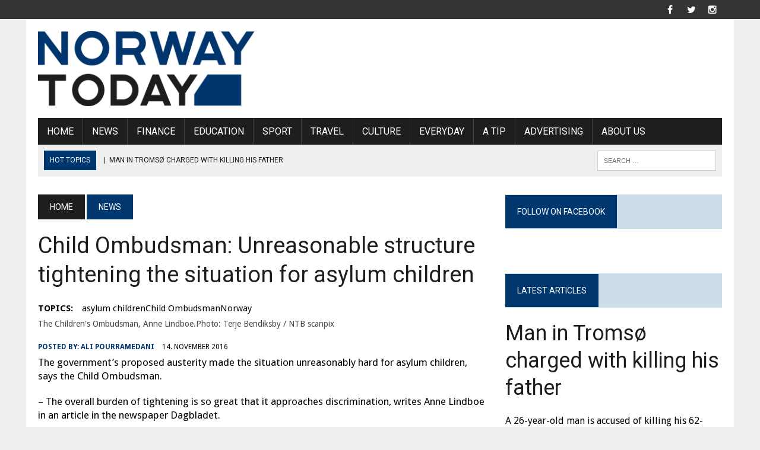

--- FILE ---
content_type: text/html; charset=utf-8
request_url: https://norwaytoday.info/news/child-ombudsman-unreasonable-structure-tightening-situation-asylum-children/
body_size: 23529
content:
<!DOCTYPE html>
<html class="no-js" lang="en-US">
<head>
  <meta charset="utf-8">
  <script data-ezscrex="false" data-cfasync="false" data-pagespeed-no-defer="">
  var __ez=__ez||{};__ez.stms=Date.now();__ez.evt={};__ez.script={};__ez.ck=__ez.ck||{};__ez.template={};__ez.template.isOrig=true;__ez.queue=(function(){var count=0,incr=0,items=[],timeDelayFired=false,hpItems=[],lpItems=[],allowLoad=true;var obj={func:function(name,funcName,parameters,isBlock,blockedBy,deleteWhenComplete,proceedIfError){var self=this;this.name=name;this.funcName=funcName;this.parameters=parameters===null?null:(parameters instanceof Array)?parameters:[parameters];this.isBlock=isBlock;this.blockedBy=blockedBy;this.deleteWhenComplete=deleteWhenComplete;this.isError=false;this.isComplete=false;this.isInitialized=false;this.proceedIfError=proceedIfError;this.isTimeDelay=false;this.process=function(){log("... func = "+name);self.isInitialized=true;self.isComplete=true;log("... func.apply: "+name);var funcs=self.funcName.split('.');var func=null;if(funcs.length>3){}else if(funcs.length===3){func=window[funcs[0]][funcs[1]][funcs[2]];}else if(funcs.length===2){func=window[funcs[0]][funcs[1]];}else{func=window[self.funcName];}
  if(typeof func!=='undefined'&&func!==null){func.apply(null,this.parameters);}
  if(self.deleteWhenComplete===true)delete items[name];if(self.isBlock===true){log("----- F'D: "+self.name);processAll();}}},file:function(name,path,isBlock,blockedBy,async,defer,proceedIfError){var self=this;this.name=name;this.path=path;this.async=async;this.defer=defer;this.isBlock=isBlock;this.blockedBy=blockedBy;this.isInitialized=false;this.isError=false;this.isComplete=false;this.proceedIfError=proceedIfError;this.isTimeDelay=false;this.process=function(){self.isInitialized=true;log("... file = "+name);var scr=document.createElement('script');scr.src=path;if(async===true)scr.async=true;else if(defer===true)scr.defer=true;scr.onerror=function(){log("----- ERR'D: "+self.name);self.isError=true;if(self.isBlock===true){processAll();}};scr.onreadystatechange=scr.onload=function(){var state=scr.readyState;log("----- F'D: "+self.name);if((!state||/loaded|complete/.test(state))){self.isComplete=true;if(self.isBlock===true){processAll();}}};document.getElementsByTagName('head')[0].appendChild(scr);}},fileLoaded:function(name,isComplete){this.name=name;this.path="";this.async=false;this.defer=false;this.isBlock=false;this.blockedBy=[];this.isInitialized=true;this.isError=false;this.isComplete=isComplete;this.proceedIfError=false;this.isTimeDelay=false;this.process=function(){};}};function init(){window.addEventListener("load",function(){setTimeout(function(){timeDelayFired=true;log('TDELAY -----');processAll();},5000);},false);}
  function addFile(name,path,isBlock,blockedBy,async,defer,proceedIfError,priority){var item=new obj.file(name,path,isBlock,blockedBy,async,defer,proceedIfError);if(priority===true){hpItems[name]=item}else{lpItems[name]=item}
  items[name]=item;checkIfBlocked(item);}
  function setallowLoad(settobool){allowLoad=settobool}
  function addFunc(name,func,parameters,isBlock,blockedBy,autoInc,deleteWhenComplete,proceedIfError,priority){if(autoInc===true)name=name+"_"+incr++;var item=new obj.func(name,func,parameters,isBlock,blockedBy,deleteWhenComplete,proceedIfError);if(priority===true){hpItems[name]=item}else{lpItems[name]=item}
  items[name]=item;checkIfBlocked(item);}
  function addTimeDelayFile(name,path){var item=new obj.file(name,path,false,[],false,false,true);item.isTimeDelay=true;log(name+' ... '+' FILE! TDELAY');lpItems[name]=item;items[name]=item;checkIfBlocked(item);}
  function addTimeDelayFunc(name,func,parameters){var item=new obj.func(name,func,parameters,false,[],true,true);item.isTimeDelay=true;log(name+' ... '+' FUNCTION! TDELAY');lpItems[name]=item;items[name]=item;checkIfBlocked(item);}
  function checkIfBlocked(item){if(isBlocked(item)===true||allowLoad==false)return;item.process();}
  function isBlocked(item){if(item.isTimeDelay===true&&timeDelayFired===false){log(item.name+" blocked = TIME DELAY!");return true;}
  if(item.blockedBy instanceof Array){for(var i=0;i<item.blockedBy.length;i++){var block=item.blockedBy[i];if(items.hasOwnProperty(block)===false){log(item.name+" blocked = "+block);return true;}else if(item.proceedIfError===true&&items[block].isError===true){return false;}else if(items[block].isComplete===false){log(item.name+" blocked = "+block);return true;}}}
  return false;}
  function markLoaded(filename){if(!filename||0===filename.length){return;}
  if(filename in items){var item=items[filename];if(item.isComplete===true){log(item.name+' '+filename+': error loaded duplicate')}else{item.isComplete=true;item.isInitialized=true;}}else{items[filename]=new obj.fileLoaded(filename,true);}
  log("markLoaded dummyfile: "+items[filename].name);}
  function logWhatsBlocked(){for(var i in items){if(items.hasOwnProperty(i)===false)continue;var item=items[i];isBlocked(item)}}
  function log(msg){var href=window.location.href;var reg=new RegExp('[?&]ezq=([^&#]*)','i');var string=reg.exec(href);var res=string?string[1]:null;if(res==="1")console.debug(msg);}
  function processAll(){count++;if(count>200)return;log("let's go");processItems(hpItems);processItems(lpItems);}
  function processItems(list){for(var i in list){if(list.hasOwnProperty(i)===false)continue;var item=list[i];if(item.isComplete===true||isBlocked(item)||item.isInitialized===true||item.isError===true){if(item.isError===true){log(item.name+': error')}else if(item.isComplete===true){log(item.name+': complete already')}else if(item.isInitialized===true){log(item.name+': initialized already')}}else{item.process();}}}
  init();return{addFile:addFile,addDelayFile:addTimeDelayFile,addFunc:addFunc,addDelayFunc:addTimeDelayFunc,items:items,processAll:processAll,setallowLoad:setallowLoad,markLoaded:markLoaded,logWhatsBlocked:logWhatsBlocked,};})();__ez.evt.add=function(e,t,n){e.addEventListener?e.addEventListener(t,n,!1):e.attachEvent?e.attachEvent("on"+t,n):e["on"+t]=n()},__ez.evt.remove=function(e,t,n){e.removeEventListener?e.removeEventListener(t,n,!1):e.detachEvent?e.detachEvent("on"+t,n):delete e["on"+t]};__ez.script.add=function(e){var t=document.createElement("script");t.src=e,t.async=!0,t.type="text/javascript",document.getElementsByTagName("head")[0].appendChild(t)};__ez.dot={};__ez.queue.addFile('/detroitchicago/boise.js', '/detroitchicago/boise.js?gcb=195-0&cb=1', true, [], true, false, true, false);__ez.queue.addFile('/detroitchicago/memphis.js', '/detroitchicago/memphis.js?gcb=195-0&cb=16', true, [], true, false, true, false);__ez.queue.addFile('/detroitchicago/minneapolis.js', '/detroitchicago/minneapolis.js?gcb=195-0&cb=3', true, [], true, false, true, false);__ez.queue.addFile('/detroitchicago/rochester.js', '/detroitchicago/rochester.js?gcb=195-0&cb=12', false, ['/detroitchicago/memphis.js','/detroitchicago/minneapolis.js'], true, false, true, false);__ez.vep=(function(){var pixels=[],pxURL="/detroitchicago/grapefruit.gif";function AddPixel(vID,pixelData){if(__ez.dot.isDefined(vID)&&__ez.dot.isValid(pixelData)){pixels.push({type:'video',video_impression_id:vID,domain_id:__ez.dot.getDID(),t_epoch:__ez.dot.getEpoch(0),data:__ez.dot.dataToStr(pixelData)});}}
  function Fire(){if(typeof document.visibilityState!=='undefined'&&document.visibilityState==="prerender"){return;}
  if(__ez.dot.isDefined(pixels)&&pixels.length>0){while(pixels.length>0){var j=5;if(j>pixels.length){j=pixels.length;}
  var pushPixels=pixels.splice(0,j);var pixelURL=__ez.dot.getURL(pxURL)+"?orig="+(__ez.template.isOrig===true?1:0)+"&v="+btoa(JSON.stringify(pushPixels));__ez.dot.Fire(pixelURL);}}
  pixels=[];}
  return{Add:AddPixel,Fire:Fire};})();
  </script>
  <script data-ezscrex="false" data-cfasync="false" data-pagespeed-no-defer="">
  __ez.pel=(function(){var pixels=[],pxURL="/porpoiseant/army.gif";function AddAndFirePixel(adSlot,pixelData){AddPixel(adSlot,pixelData,0,0,0,0,0);Fire();}
  function AddAndFireOrigPixel(adSlot,pixelData){AddPixel(adSlot,pixelData,0,0,0,0,0,true);Fire();}
  function GetCurrentPixels(){return pixels;}
  function AddPixel(adSlot,pixelData,revenue,est_revenue,bid_floor_filled,bid_floor_prev,stat_source_id,isOrig){if(!__ez.dot.isDefined(adSlot)||__ez.dot.isAnyDefined(adSlot.getSlotElementId,adSlot.ElementId)==false){return;}
  if(typeof isOrig==='undefined'){isOrig=false;}
  var ad_position_id=parseInt(__ez.dot.getTargeting(adSlot,'ap'));var impId=__ez.dot.getSlotIID(adSlot),adUnit=__ez.dot.getAdUnit(adSlot,isOrig);var compId=parseInt(__ez.dot.getTargeting(adSlot,"compid"));var lineItemId=0;var creativeId=0;var ezimData=getEzimData(adSlot);if(typeof ezimData=='object'){if(ezimData.creative_id!==undefined){creativeId=ezimData.creative_id;}
  if(ezimData.line_item_id!==undefined){lineItemId=ezimData.line_item_id;}}
  if(__ez.dot.isDefined(impId,adUnit)&&__ez.dot.isValid(pixelData)){if((impId!=="0"||isOrig===true)&&adUnit!==""){pixels.push({type:"impression",impression_id:impId,domain_id:__ez.dot.getDID(),unit:adUnit,t_epoch:__ez.dot.getEpoch(0),revenue:revenue,est_revenue:est_revenue,ad_position:ad_position_id,ad_size:"",bid_floor_filled:bid_floor_filled,bid_floor_prev:bid_floor_prev,stat_source_id:stat_source_id,country_code:__ez.dot.getCC(),pageview_id:__ez.dot.getPageviewId(),comp_id:compId,line_item_id:lineItemId,creative_id:creativeId,data:__ez.dot.dataToStr(pixelData),is_orig:isOrig||__ez.template.isOrig,});}}}
  function AddPixelById(impFullId,pixelData,isOrig,revenue){var vals=impFullId.split('/');if(__ez.dot.isDefined(impFullId)&&vals.length===3&&__ez.dot.isValid(pixelData)){var adUnit=vals[0],impId=vals[2];var pix={type:"impression",impression_id:impId,domain_id:__ez.dot.getDID(),unit:adUnit,t_epoch:__ez.dot.getEpoch(0),pageview_id:__ez.dot.getPageviewId(),data:__ez.dot.dataToStr(pixelData),is_orig:isOrig||__ez.template.isOrig};if(typeof revenue!=='undefined'){pix.revenue=revenue;}
  pixels.push(pix);}}
  function Fire(){if(typeof document.visibilityState!=='undefined'&&document.visibilityState==="prerender")return;if(__ez.dot.isDefined(pixels)&&pixels.length>0){var allPixels=[pixels.filter(function(pixel){return pixel.is_orig}),pixels.filter(function(pixel){return!pixel.is_orig})];allPixels.forEach(function(pixels){while(pixels.length>0){var isOrig=pixels[0].is_orig||false;var j=5;if(j>pixels.length){j=pixels.length;}
  var pushPixels=pixels.splice(0,j);var pixelURL=__ez.dot.getURL(pxURL)+"?orig="+(isOrig===true?1:0)+"&sts="+btoa(JSON.stringify(pushPixels));if(typeof window.isAmp!=='undefined'&&isAmp&&typeof window._ezaq!=='undefined'&&_ezaq.hasOwnProperty("domain_id")){pixelURL+="&visit_uuid="+_ezaq['visit_uuid'];}
  __ez.dot.Fire(pixelURL);}});}
  pixels=[];}
  function getEzimData(adSlot){if(typeof _ezim_d=="undefined"){return false;}
  var adUnitName=__ez.dot.getAdUnitPath(adSlot).split('/').pop();if(typeof _ezim_d==='object'&&_ezim_d.hasOwnProperty(adUnitName)){return _ezim_d[adUnitName];}
  for(var ezimKey in _ezim_d){if(ezimKey.split('/').pop()===adUnitName){return _ezim_d[ezimKey];}}
  return false;}
  return{Add:AddPixel,AddAndFire:AddAndFirePixel,AddAndFireOrig:AddAndFireOrigPixel,AddById:AddPixelById,Fire:Fire,GetPixels:GetCurrentPixels,};})();__ez.queue.addFile('/detroitchicago/raleigh.js', '/detroitchicago/raleigh.js?gcb=195-0&cb=5', false, [], true, false, true, false);__ez.queue.addFile('/detroitchicago/tampa.js', '/detroitchicago/tampa.js?gcb=195-0&cb=4', false, [], true, false, true, false);
  </script>
  <script data-ezscrex="false" data-cfasync="false">
  (function(){if("function"===typeof window.CustomEvent)return!1;window.CustomEvent=function(c,a){a=a||{bubbles:!1,cancelable:!1,detail:null};var b=document.createEvent("CustomEvent");b.initCustomEvent(c,a.bubbles,a.cancelable,a.detail);return b}})();
  </script>
  <script data-ezscrex="false" data-cfasync="false">
  __ez.queue.addFile('/detroitchicago/tulsa.js', '/detroitchicago/tulsa.js?gcb=195-0&cb=6', false, [], true, false, true, false);
  </script>
  <script src="https://58e5a3210d414cce95ed4e030c3af1b7.js.ubembed.com" async></script>
  <script async src="//pagead2.googlesyndication.com/pagead/js/adsbygoogle.js"></script>
  <script>
  (adsbygoogle = window.adsbygoogle || []).push({
    google_ad_client: "ca-pub-5710801909455415",
    enable_page_level_ads: true
  });
  </script>
  <meta name="viewport" content="width=device-width, initial-scale=1.0">
  <link rel="profile" href="https://gmpg.org/xfn/11">
  <link rel="pingback" href="/xmlrpc.php">
  <title>Child Ombudsman: Unreasonable structure tightening the situation for asylum children - Norway Today</title>
  <link rel="canonical" href="https://norwaytoday.info/news/child-ombudsman-unreasonable-structure-tightening-situation-asylum-children/">
  <meta property="og:locale" content="en_US">
  <meta property="og:type" content="article">
  <meta property="og:title" content="Child Ombudsman: Unreasonable structure tightening the situation for asylum children - Norway Today">
  <meta property="og:description" content="The government’s proposed austerity made the situation unreasonably hard for asylum children, says the Child Ombudsman. – The overall burden of tightening is so great...">
  <meta property="og:url" content="https://norwaytoday.info/news/child-ombudsman-unreasonable-structure-tightening-situation-asylum-children/">
  <meta property="og:site_name" content="Norway Today">
  <meta property="article:publisher" content="https://www.facebook.com/Norway-Today-284396438265501/?fref=ts">
  <meta property="article:published_time" content="2016-11-14T20:02:59+00:00">
  <meta property="og:image" content="https://norwaytoday.info/wp-content/uploads/2016/11/tae816fb-1024x748.jpg">
  <meta property="og:image:width" content="1024">
  <meta property="og:image:height" content="748">
  <meta property="og:image:type" content="image/jpeg">
  <meta name="twitter:card" content="summary">
  <meta name="twitter:creator" content="@norwaytodaynews">
  <meta name="twitter:site" content="@norwaytodaynews">
  <meta name="twitter:label1" content="Written by">
  <meta name="twitter:data1" content="Ali Pourramedani">
  <meta name="twitter:label2" content="Est. reading time">
  <meta name="twitter:data2" content="1 minute">
  <script type="application/ld+json" class="yoast-schema-graph">
  {"@context":"https://schema.org","@graph":[{"@type":"WebSite","@id":"https://norwaytoday.info/#website","url":"https://norwaytoday.info/","name":"Norway Today","description":"- small and big news from Norway","potentialAction":[{"@type":"SearchAction","target":{"@type":"EntryPoint","urlTemplate":"https://norwaytoday.info/?s={search_term_string}"},"query-input":"required name=search_term_string"}],"inLanguage":"en-US"},{"@type":"ImageObject","inLanguage":"en-US","@id":"https://norwaytoday.info/news/child-ombudsman-unreasonable-structure-tightening-situation-asylum-children/#primaryimage","url":"https://norwaytoday.info/wp-content/uploads/2016/11/tae816fb.jpg","contentUrl":"https://norwaytoday.info/wp-content/uploads/2016/11/tae816fb.jpg","width":4618,"height":3375,"caption":"The Children's Ombudsman, Anne Lindboe.Photo: Terje Bendiksby / NTB scanpix"},{"@type":"WebPage","@id":"https://norwaytoday.info/news/child-ombudsman-unreasonable-structure-tightening-situation-asylum-children/#webpage","url":"https://norwaytoday.info/news/child-ombudsman-unreasonable-structure-tightening-situation-asylum-children/","name":"Child Ombudsman: Unreasonable structure tightening the situation for asylum children - Norway Today","isPartOf":{"@id":"https://norwaytoday.info/#website"},"primaryImageOfPage":{"@id":"https://norwaytoday.info/news/child-ombudsman-unreasonable-structure-tightening-situation-asylum-children/#primaryimage"},"datePublished":"2016-11-14T20:02:59+00:00","dateModified":"2016-11-14T20:02:59+00:00","author":{"@id":"https://norwaytoday.info/#/schema/person/a1340082b03720470f3b8fdc6306df46"},"breadcrumb":{"@id":"https://norwaytoday.info/news/child-ombudsman-unreasonable-structure-tightening-situation-asylum-children/#breadcrumb"},"inLanguage":"en-US","potentialAction":[{"@type":"ReadAction","target":["https://norwaytoday.info/news/child-ombudsman-unreasonable-structure-tightening-situation-asylum-children/"]}]},{"@type":"BreadcrumbList","@id":"https://norwaytoday.info/news/child-ombudsman-unreasonable-structure-tightening-situation-asylum-children/#breadcrumb","itemListElement":[{"@type":"ListItem","position":1,"name":"Home","item":"https://norwaytoday.info/"},{"@type":"ListItem","position":2,"name":"Child Ombudsman: Unreasonable structure tightening the situation for asylum children"}]},{"@type":"Person","@id":"https://norwaytoday.info/#/schema/person/a1340082b03720470f3b8fdc6306df46","name":"Ali Pourramedani","image":{"@type":"ImageObject","inLanguage":"en-US","@id":"https://norwaytoday.info/#/schema/person/image/","url":"https://secure.gravatar.com/avatar/0c376051db0b70deb808616d20d2075e?d=mm&r=g","contentUrl":"https://secure.gravatar.com/avatar/0c376051db0b70deb808616d20d2075e?d=mm&r=g","caption":"Ali Pourramedani"},"sameAs":["https://norwaytoday.info"],"url":"https://norwaytoday.info/author/ali-pourramedani/"}]}
  </script>
  <link rel="dns-prefetch" href="//fonts.googleapis.com">
  <link rel="dns-prefetch" href="//s.w.org">
  <link rel="alternate" type="application/rss+xml" title="Norway Today » Feed" href="/feed/">
  <link rel="alternate" type="application/rss+xml" title="Norway Today » Comments Feed" href="/comments/feed/">
  <link rel="alternate" type="application/rss+xml" title="Norway Today » Child Ombudsman: Unreasonable structure tightening the situation for asylum children Comments Feed" href="/news/child-ombudsman-unreasonable-structure-tightening-situation-asylum-children/feed/">
  <script type="text/javascript">
  window._wpemojiSettings = {"baseUrl":"https:\/\/s.w.org\/images\/core\/emoji\/14.0.0\/72x72\/","ext":".png","svgUrl":"https:\/\/s.w.org\/images\/core\/emoji\/14.0.0\/svg\/","svgExt":".svg","source":{"concatemoji":"https:\/\/norwaytoday.info\/wp-includes\/js\/wp-emoji-release.min.js"}};
  /*! This file is auto-generated */
  !function(e,a,t){var n,r,o,i=a.createElement("canvas"),p=i.getContext&&i.getContext("2d");function s(e,t){var a=String.fromCharCode,e=(p.clearRect(0,0,i.width,i.height),p.fillText(a.apply(this,e),0,0),i.toDataURL());return p.clearRect(0,0,i.width,i.height),p.fillText(a.apply(this,t),0,0),e===i.toDataURL()}function c(e){var t=a.createElement("script");t.src=e,t.defer=t.type="text/javascript",a.getElementsByTagName("head")[0].appendChild(t)}for(o=Array("flag","emoji"),t.supports={everything:!0,everythingExceptFlag:!0},r=0;r<o.length;r++)t.supports[o[r]]=function(e){if(!p||!p.fillText)return!1;switch(p.textBaseline="top",p.font="600 32px Arial",e){case"flag":return s([127987,65039,8205,9895,65039],[127987,65039,8203,9895,65039])?!1:!s([55356,56826,55356,56819],[55356,56826,8203,55356,56819])&&!s([55356,57332,56128,56423,56128,56418,56128,56421,56128,56430,56128,56423,56128,56447],[55356,57332,8203,56128,56423,8203,56128,56418,8203,56128,56421,8203,56128,56430,8203,56128,56423,8203,56128,56447]);case"emoji":return!s([129777,127995,8205,129778,127999],[129777,127995,8203,129778,127999])}return!1}(o[r]),t.supports.everything=t.supports.everything&&t.supports[o[r]],"flag"!==o[r]&&(t.supports.everythingExceptFlag=t.supports.everythingExceptFlag&&t.supports[o[r]]);t.supports.everythingExceptFlag=t.supports.everythingExceptFlag&&!t.supports.flag,t.DOMReady=!1,t.readyCallback=function(){t.DOMReady=!0},t.supports.everything||(n=function(){t.readyCallback()},a.addEventListener?(a.addEventListener("DOMContentLoaded",n,!1),e.addEventListener("load",n,!1)):(e.attachEvent("onload",n),a.attachEvent("onreadystatechange",function(){"complete"===a.readyState&&t.readyCallback()})),(e=t.source||{}).concatemoji?c(e.concatemoji):e.wpemoji&&e.twemoji&&(c(e.twemoji),c(e.wpemoji)))}(window,document,window._wpemojiSettings);
  </script>
  <script id="norwa-ready">
                        window.advanced_ads_ready=function(e,a){a=a||"complete";var d=function(e){return"interactive"===a?"loading"!==e:"complete"===e};d(document.readyState)?e():document.addEventListener("readystatechange",(function(a){d(a.target.readyState)&&e()}),{once:"interactive"===a})},window.advanced_ads_ready_queue=window.advanced_ads_ready_queue||[];              
  </script>
  <style type="text/css">
  img.wp-smiley,
  img.emoji {
        display: inline !important;
        border: none !important;
        box-shadow: none !important;
        height: 1em !important;
        width: 1em !important;
        margin: 0 0.07em !important;
        vertical-align: -0.1em !important;
        background: none !important;
        padding: 0 !important;
  }
  </style>
  <link rel="stylesheet" id="wp-block-library-css" href="/wp-includes/css/dist/block-library/style.min.css" type="text/css" media="all">
  <style id="global-styles-inline-css" type="text/css">
  body{--wp--preset--color--black: #000000;--wp--preset--color--cyan-bluish-gray: #abb8c3;--wp--preset--color--white: #ffffff;--wp--preset--color--pale-pink: #f78da7;--wp--preset--color--vivid-red: #cf2e2e;--wp--preset--color--luminous-vivid-orange: #ff6900;--wp--preset--color--luminous-vivid-amber: #fcb900;--wp--preset--color--light-green-cyan: #7bdcb5;--wp--preset--color--vivid-green-cyan: #00d084;--wp--preset--color--pale-cyan-blue: #8ed1fc;--wp--preset--color--vivid-cyan-blue: #0693e3;--wp--preset--color--vivid-purple: #9b51e0;--wp--preset--gradient--vivid-cyan-blue-to-vivid-purple: linear-gradient(135deg,rgba(6,147,227,1) 0%,rgb(155,81,224) 100%);--wp--preset--gradient--light-green-cyan-to-vivid-green-cyan: linear-gradient(135deg,rgb(122,220,180) 0%,rgb(0,208,130) 100%);--wp--preset--gradient--luminous-vivid-amber-to-luminous-vivid-orange: linear-gradient(135deg,rgba(252,185,0,1) 0%,rgba(255,105,0,1) 100%);--wp--preset--gradient--luminous-vivid-orange-to-vivid-red: linear-gradient(135deg,rgba(255,105,0,1) 0%,rgb(207,46,46) 100%);--wp--preset--gradient--very-light-gray-to-cyan-bluish-gray: linear-gradient(135deg,rgb(238,238,238) 0%,rgb(169,184,195) 100%);--wp--preset--gradient--cool-to-warm-spectrum: linear-gradient(135deg,rgb(74,234,220) 0%,rgb(151,120,209) 20%,rgb(207,42,186) 40%,rgb(238,44,130) 60%,rgb(251,105,98) 80%,rgb(254,248,76) 100%);--wp--preset--gradient--blush-light-purple: linear-gradient(135deg,rgb(255,206,236) 0%,rgb(152,150,240) 100%);--wp--preset--gradient--blush-bordeaux: linear-gradient(135deg,rgb(254,205,165) 0%,rgb(254,45,45) 50%,rgb(107,0,62) 100%);--wp--preset--gradient--luminous-dusk: linear-gradient(135deg,rgb(255,203,112) 0%,rgb(199,81,192) 50%,rgb(65,88,208) 100%);--wp--preset--gradient--pale-ocean: linear-gradient(135deg,rgb(255,245,203) 0%,rgb(182,227,212) 50%,rgb(51,167,181) 100%);--wp--preset--gradient--electric-grass: linear-gradient(135deg,rgb(202,248,128) 0%,rgb(113,206,126) 100%);--wp--preset--gradient--midnight: linear-gradient(135deg,rgb(2,3,129) 0%,rgb(40,116,252) 100%);--wp--preset--duotone--dark-grayscale: url('#wp-duotone-dark-grayscale');--wp--preset--duotone--grayscale: url('#wp-duotone-grayscale');--wp--preset--duotone--purple-yellow: url('#wp-duotone-purple-yellow');--wp--preset--duotone--blue-red: url('#wp-duotone-blue-red');--wp--preset--duotone--midnight: url('#wp-duotone-midnight');--wp--preset--duotone--magenta-yellow: url('#wp-duotone-magenta-yellow');--wp--preset--duotone--purple-green: url('#wp-duotone-purple-green');--wp--preset--duotone--blue-orange: url('#wp-duotone-blue-orange');--wp--preset--font-size--small: 13px;--wp--preset--font-size--medium: 20px;--wp--preset--font-size--large: 36px;--wp--preset--font-size--x-large: 42px;}.has-black-color{color: var(--wp--preset--color--black) !important;}.has-cyan-bluish-gray-color{color: var(--wp--preset--color--cyan-bluish-gray) !important;}.has-white-color{color: var(--wp--preset--color--white) !important;}.has-pale-pink-color{color: var(--wp--preset--color--pale-pink) !important;}.has-vivid-red-color{color: var(--wp--preset--color--vivid-red) !important;}.has-luminous-vivid-orange-color{color: var(--wp--preset--color--luminous-vivid-orange) !important;}.has-luminous-vivid-amber-color{color: var(--wp--preset--color--luminous-vivid-amber) !important;}.has-light-green-cyan-color{color: var(--wp--preset--color--light-green-cyan) !important;}.has-vivid-green-cyan-color{color: var(--wp--preset--color--vivid-green-cyan) !important;}.has-pale-cyan-blue-color{color: var(--wp--preset--color--pale-cyan-blue) !important;}.has-vivid-cyan-blue-color{color: var(--wp--preset--color--vivid-cyan-blue) !important;}.has-vivid-purple-color{color: var(--wp--preset--color--vivid-purple) !important;}.has-black-background-color{background-color: var(--wp--preset--color--black) !important;}.has-cyan-bluish-gray-background-color{background-color: var(--wp--preset--color--cyan-bluish-gray) !important;}.has-white-background-color{background-color: var(--wp--preset--color--white) !important;}.has-pale-pink-background-color{background-color: var(--wp--preset--color--pale-pink) !important;}.has-vivid-red-background-color{background-color: var(--wp--preset--color--vivid-red) !important;}.has-luminous-vivid-orange-background-color{background-color: var(--wp--preset--color--luminous-vivid-orange) !important;}.has-luminous-vivid-amber-background-color{background-color: var(--wp--preset--color--luminous-vivid-amber) !important;}.has-light-green-cyan-background-color{background-color: var(--wp--preset--color--light-green-cyan) !important;}.has-vivid-green-cyan-background-color{background-color: var(--wp--preset--color--vivid-green-cyan) !important;}.has-pale-cyan-blue-background-color{background-color: var(--wp--preset--color--pale-cyan-blue) !important;}.has-vivid-cyan-blue-background-color{background-color: var(--wp--preset--color--vivid-cyan-blue) !important;}.has-vivid-purple-background-color{background-color: var(--wp--preset--color--vivid-purple) !important;}.has-black-border-color{border-color: var(--wp--preset--color--black) !important;}.has-cyan-bluish-gray-border-color{border-color: var(--wp--preset--color--cyan-bluish-gray) !important;}.has-white-border-color{border-color: var(--wp--preset--color--white) !important;}.has-pale-pink-border-color{border-color: var(--wp--preset--color--pale-pink) !important;}.has-vivid-red-border-color{border-color: var(--wp--preset--color--vivid-red) !important;}.has-luminous-vivid-orange-border-color{border-color: var(--wp--preset--color--luminous-vivid-orange) !important;}.has-luminous-vivid-amber-border-color{border-color: var(--wp--preset--color--luminous-vivid-amber) !important;}.has-light-green-cyan-border-color{border-color: var(--wp--preset--color--light-green-cyan) !important;}.has-vivid-green-cyan-border-color{border-color: var(--wp--preset--color--vivid-green-cyan) !important;}.has-pale-cyan-blue-border-color{border-color: var(--wp--preset--color--pale-cyan-blue) !important;}.has-vivid-cyan-blue-border-color{border-color: var(--wp--preset--color--vivid-cyan-blue) !important;}.has-vivid-purple-border-color{border-color: var(--wp--preset--color--vivid-purple) !important;}.has-vivid-cyan-blue-to-vivid-purple-gradient-background{background: var(--wp--preset--gradient--vivid-cyan-blue-to-vivid-purple) !important;}.has-light-green-cyan-to-vivid-green-cyan-gradient-background{background: var(--wp--preset--gradient--light-green-cyan-to-vivid-green-cyan) !important;}.has-luminous-vivid-amber-to-luminous-vivid-orange-gradient-background{background: var(--wp--preset--gradient--luminous-vivid-amber-to-luminous-vivid-orange) !important;}.has-luminous-vivid-orange-to-vivid-red-gradient-background{background: var(--wp--preset--gradient--luminous-vivid-orange-to-vivid-red) !important;}.has-very-light-gray-to-cyan-bluish-gray-gradient-background{background: var(--wp--preset--gradient--very-light-gray-to-cyan-bluish-gray) !important;}.has-cool-to-warm-spectrum-gradient-background{background: var(--wp--preset--gradient--cool-to-warm-spectrum) !important;}.has-blush-light-purple-gradient-background{background: var(--wp--preset--gradient--blush-light-purple) !important;}.has-blush-bordeaux-gradient-background{background: var(--wp--preset--gradient--blush-bordeaux) !important;}.has-luminous-dusk-gradient-background{background: var(--wp--preset--gradient--luminous-dusk) !important;}.has-pale-ocean-gradient-background{background: var(--wp--preset--gradient--pale-ocean) !important;}.has-electric-grass-gradient-background{background: var(--wp--preset--gradient--electric-grass) !important;}.has-midnight-gradient-background{background: var(--wp--preset--gradient--midnight) !important;}.has-small-font-size{font-size: var(--wp--preset--font-size--small) !important;}.has-medium-font-size{font-size: var(--wp--preset--font-size--medium) !important;}.has-large-font-size{font-size: var(--wp--preset--font-size--large) !important;}.has-x-large-font-size{font-size: var(--wp--preset--font-size--x-large) !important;}
  </style>
  <link rel="stylesheet" id="unslider-css-css" href="/wp-content/cache/autoptimize/css/autoptimize_single_8aebb373abf3d16664650e82baec759c.css" type="text/css" media="all">
  <link rel="stylesheet" id="slider-css-css" href="/wp-content/cache/autoptimize/css/autoptimize_single_1b7dd749175cd6ce4030fdde90f9e043.css" type="text/css" media="all">
  <link rel="stylesheet" id="contact-form-7-css" href="/wp-content/cache/autoptimize/css/autoptimize_single_e6fae855021a88a0067fcc58121c594f.css" type="text/css" media="all">
  <style id="extendify-gutenberg-patterns-and-templates-utilities-inline-css" type="text/css">
  .ext-absolute{position:absolute!important}.ext-relative{position:relative!important}.ext-top-base{top:var(--wp--style--block-gap,1.75rem)!important}.ext-top-lg{top:var(--extendify--spacing--large,3rem)!important}.ext--top-base{top:calc(var(--wp--style--block-gap, 1.75rem)*-1)!important}.ext--top-lg{top:calc(var(--extendify--spacing--large, 3rem)*-1)!important}.ext-right-base{right:var(--wp--style--block-gap,1.75rem)!important}.ext-right-lg{right:var(--extendify--spacing--large,3rem)!important}.ext--right-base{right:calc(var(--wp--style--block-gap, 1.75rem)*-1)!important}.ext--right-lg{right:calc(var(--extendify--spacing--large, 3rem)*-1)!important}.ext-bottom-base{bottom:var(--wp--style--block-gap,1.75rem)!important}.ext-bottom-lg{bottom:var(--extendify--spacing--large,3rem)!important}.ext--bottom-base{bottom:calc(var(--wp--style--block-gap, 1.75rem)*-1)!important}.ext--bottom-lg{bottom:calc(var(--extendify--spacing--large, 3rem)*-1)!important}.ext-left-base{left:var(--wp--style--block-gap,1.75rem)!important}.ext-left-lg{left:var(--extendify--spacing--large,3rem)!important}.ext--left-base{left:calc(var(--wp--style--block-gap, 1.75rem)*-1)!important}.ext--left-lg{left:calc(var(--extendify--spacing--large, 3rem)*-1)!important}.ext-order-1{order:1!important}.ext-order-2{order:2!important}.ext-col-auto{grid-column:auto!important}.ext-col-span-1{grid-column:span 1/span 1!important}.ext-col-span-2{grid-column:span 2/span 2!important}.ext-col-span-3{grid-column:span 3/span 3!important}.ext-col-span-4{grid-column:span 4/span 4!important}.ext-col-span-5{grid-column:span 5/span 5!important}.ext-col-span-6{grid-column:span 6/span 6!important}.ext-col-span-7{grid-column:span 7/span 7!important}.ext-col-span-8{grid-column:span 8/span 8!important}.ext-col-span-9{grid-column:span 9/span 9!important}.ext-col-span-10{grid-column:span 10/span 10!important}.ext-col-span-11{grid-column:span 11/span 11!important}.ext-col-span-12{grid-column:span 12/span 12!important}.ext-col-span-full{grid-column:1/-1!important}.ext-col-start-1{grid-column-start:1!important}.ext-col-start-2{grid-column-start:2!important}.ext-col-start-3{grid-column-start:3!important}.ext-col-start-4{grid-column-start:4!important}.ext-col-start-5{grid-column-start:5!important}.ext-col-start-6{grid-column-start:6!important}.ext-col-start-7{grid-column-start:7!important}.ext-col-start-8{grid-column-start:8!important}.ext-col-start-9{grid-column-start:9!important}.ext-col-start-10{grid-column-start:10!important}.ext-col-start-11{grid-column-start:11!important}.ext-col-start-12{grid-column-start:12!important}.ext-col-start-13{grid-column-start:13!important}.ext-col-start-auto{grid-column-start:auto!important}.ext-col-end-1{grid-column-end:1!important}.ext-col-end-2{grid-column-end:2!important}.ext-col-end-3{grid-column-end:3!important}.ext-col-end-4{grid-column-end:4!important}.ext-col-end-5{grid-column-end:5!important}.ext-col-end-6{grid-column-end:6!important}.ext-col-end-7{grid-column-end:7!important}.ext-col-end-8{grid-column-end:8!important}.ext-col-end-9{grid-column-end:9!important}.ext-col-end-10{grid-column-end:10!important}.ext-col-end-11{grid-column-end:11!important}.ext-col-end-12{grid-column-end:12!important}.ext-col-end-13{grid-column-end:13!important}.ext-col-end-auto{grid-column-end:auto!important}.ext-row-auto{grid-row:auto!important}.ext-row-span-1{grid-row:span 1/span 1!important}.ext-row-span-2{grid-row:span 2/span 2!important}.ext-row-span-3{grid-row:span 3/span 3!important}.ext-row-span-4{grid-row:span 4/span 4!important}.ext-row-span-5{grid-row:span 5/span 5!important}.ext-row-span-6{grid-row:span 6/span 6!important}.ext-row-span-full{grid-row:1/-1!important}.ext-row-start-1{grid-row-start:1!important}.ext-row-start-2{grid-row-start:2!important}.ext-row-start-3{grid-row-start:3!important}.ext-row-start-4{grid-row-start:4!important}.ext-row-start-5{grid-row-start:5!important}.ext-row-start-6{grid-row-start:6!important}.ext-row-start-7{grid-row-start:7!important}.ext-row-start-auto{grid-row-start:auto!important}.ext-row-end-1{grid-row-end:1!important}.ext-row-end-2{grid-row-end:2!important}.ext-row-end-3{grid-row-end:3!important}.ext-row-end-4{grid-row-end:4!important}.ext-row-end-5{grid-row-end:5!important}.ext-row-end-6{grid-row-end:6!important}.ext-row-end-7{grid-row-end:7!important}.ext-row-end-auto{grid-row-end:auto!important}.ext-m-0:not([style*=margin]){margin:0!important}.ext-m-auto:not([style*=margin]){margin:auto!important}.ext-m-base:not([style*=margin]){margin:var(--wp--style--block-gap,1.75rem)!important}.ext-m-lg:not([style*=margin]){margin:var(--extendify--spacing--large,3rem)!important}.ext--m-base:not([style*=margin]){margin:calc(var(--wp--style--block-gap, 1.75rem)*-1)!important}.ext--m-lg:not([style*=margin]){margin:calc(var(--extendify--spacing--large, 3rem)*-1)!important}.ext-mx-0:not([style*=margin]){margin-left:0!important;margin-right:0!important}.ext-mx-auto:not([style*=margin]){margin-left:auto!important;margin-right:auto!important}.ext-mx-base:not([style*=margin]){margin-left:var(--wp--style--block-gap,1.75rem)!important;margin-right:var(--wp--style--block-gap,1.75rem)!important}.ext-mx-lg:not([style*=margin]){margin-left:var(--extendify--spacing--large,3rem)!important;margin-right:var(--extendify--spacing--large,3rem)!important}.ext--mx-base:not([style*=margin]){margin-left:calc(var(--wp--style--block-gap, 1.75rem)*-1)!important;margin-right:calc(var(--wp--style--block-gap, 1.75rem)*-1)!important}.ext--mx-lg:not([style*=margin]){margin-left:calc(var(--extendify--spacing--large, 3rem)*-1)!important;margin-right:calc(var(--extendify--spacing--large, 3rem)*-1)!important}.ext-my-0:not([style*=margin]){margin-bottom:0!important;margin-top:0!important}.ext-my-auto:not([style*=margin]){margin-bottom:auto!important;margin-top:auto!important}.ext-my-base:not([style*=margin]){margin-bottom:var(--wp--style--block-gap,1.75rem)!important;margin-top:var(--wp--style--block-gap,1.75rem)!important}.ext-my-lg:not([style*=margin]){margin-bottom:var(--extendify--spacing--large,3rem)!important;margin-top:var(--extendify--spacing--large,3rem)!important}.ext--my-base:not([style*=margin]){margin-bottom:calc(var(--wp--style--block-gap, 1.75rem)*-1)!important;margin-top:calc(var(--wp--style--block-gap, 1.75rem)*-1)!important}.ext--my-lg:not([style*=margin]){margin-bottom:calc(var(--extendify--spacing--large, 3rem)*-1)!important;margin-top:calc(var(--extendify--spacing--large, 3rem)*-1)!important}.ext-mt-0:not([style*=margin]){margin-top:0!important}.ext-mt-auto:not([style*=margin]){margin-top:auto!important}.ext-mt-base:not([style*=margin]){margin-top:var(--wp--style--block-gap,1.75rem)!important}.ext-mt-lg:not([style*=margin]){margin-top:var(--extendify--spacing--large,3rem)!important}.ext--mt-base:not([style*=margin]){margin-top:calc(var(--wp--style--block-gap, 1.75rem)*-1)!important}.ext--mt-lg:not([style*=margin]){margin-top:calc(var(--extendify--spacing--large, 3rem)*-1)!important}.ext-mr-0:not([style*=margin]){margin-right:0!important}.ext-mr-auto:not([style*=margin]){margin-right:auto!important}.ext-mr-base:not([style*=margin]){margin-right:var(--wp--style--block-gap,1.75rem)!important}.ext-mr-lg:not([style*=margin]){margin-right:var(--extendify--spacing--large,3rem)!important}.ext--mr-base:not([style*=margin]){margin-right:calc(var(--wp--style--block-gap, 1.75rem)*-1)!important}.ext--mr-lg:not([style*=margin]){margin-right:calc(var(--extendify--spacing--large, 3rem)*-1)!important}.ext-mb-0:not([style*=margin]){margin-bottom:0!important}.ext-mb-auto:not([style*=margin]){margin-bottom:auto!important}.ext-mb-base:not([style*=margin]){margin-bottom:var(--wp--style--block-gap,1.75rem)!important}.ext-mb-lg:not([style*=margin]){margin-bottom:var(--extendify--spacing--large,3rem)!important}.ext--mb-base:not([style*=margin]){margin-bottom:calc(var(--wp--style--block-gap, 1.75rem)*-1)!important}.ext--mb-lg:not([style*=margin]){margin-bottom:calc(var(--extendify--spacing--large, 3rem)*-1)!important}.ext-ml-0:not([style*=margin]){margin-left:0!important}.ext-ml-auto:not([style*=margin]){margin-left:auto!important}.ext-ml-base:not([style*=margin]){margin-left:var(--wp--style--block-gap,1.75rem)!important}.ext-ml-lg:not([style*=margin]){margin-left:var(--extendify--spacing--large,3rem)!important}.ext--ml-base:not([style*=margin]){margin-left:calc(var(--wp--style--block-gap, 1.75rem)*-1)!important}.ext--ml-lg:not([style*=margin]){margin-left:calc(var(--extendify--spacing--large, 3rem)*-1)!important}.ext-block{display:block!important}.ext-inline-block{display:inline-block!important}.ext-inline{display:inline!important}.ext-flex{display:flex!important}.ext-inline-flex{display:inline-flex!important}.ext-grid{display:grid!important}.ext-inline-grid{display:inline-grid!important}.ext-hidden{display:none!important}.ext-w-auto{width:auto!important}.ext-w-full{width:100%!important}.ext-max-w-full{max-width:100%!important}.ext-flex-1{flex:1 1 0%!important}.ext-flex-auto{flex:1 1 auto!important}.ext-flex-initial{flex:0 1 auto!important}.ext-flex-none{flex:none!important}.ext-flex-shrink-0{flex-shrink:0!important}.ext-flex-shrink{flex-shrink:1!important}.ext-flex-grow-0{flex-grow:0!important}.ext-flex-grow{flex-grow:1!important}.ext-list-none{list-style-type:none!important}.ext-grid-cols-1{grid-template-columns:repeat(1,minmax(0,1fr))!important}.ext-grid-cols-2{grid-template-columns:repeat(2,minmax(0,1fr))!important}.ext-grid-cols-3{grid-template-columns:repeat(3,minmax(0,1fr))!important}.ext-grid-cols-4{grid-template-columns:repeat(4,minmax(0,1fr))!important}.ext-grid-cols-5{grid-template-columns:repeat(5,minmax(0,1fr))!important}.ext-grid-cols-6{grid-template-columns:repeat(6,minmax(0,1fr))!important}.ext-grid-cols-7{grid-template-columns:repeat(7,minmax(0,1fr))!important}.ext-grid-cols-8{grid-template-columns:repeat(8,minmax(0,1fr))!important}.ext-grid-cols-9{grid-template-columns:repeat(9,minmax(0,1fr))!important}.ext-grid-cols-10{grid-template-columns:repeat(10,minmax(0,1fr))!important}.ext-grid-cols-11{grid-template-columns:repeat(11,minmax(0,1fr))!important}.ext-grid-cols-12{grid-template-columns:repeat(12,minmax(0,1fr))!important}.ext-grid-cols-none{grid-template-columns:none!important}.ext-grid-rows-1{grid-template-rows:repeat(1,minmax(0,1fr))!important}.ext-grid-rows-2{grid-template-rows:repeat(2,minmax(0,1fr))!important}.ext-grid-rows-3{grid-template-rows:repeat(3,minmax(0,1fr))!important}.ext-grid-rows-4{grid-template-rows:repeat(4,minmax(0,1fr))!important}.ext-grid-rows-5{grid-template-rows:repeat(5,minmax(0,1fr))!important}.ext-grid-rows-6{grid-template-rows:repeat(6,minmax(0,1fr))!important}.ext-grid-rows-none{grid-template-rows:none!important}.ext-flex-row{flex-direction:row!important}.ext-flex-row-reverse{flex-direction:row-reverse!important}.ext-flex-col{flex-direction:column!important}.ext-flex-col-reverse{flex-direction:column-reverse!important}.ext-flex-wrap{flex-wrap:wrap!important}.ext-flex-wrap-reverse{flex-wrap:wrap-reverse!important}.ext-flex-nowrap{flex-wrap:nowrap!important}.ext-items-start{align-items:flex-start!important}.ext-items-end{align-items:flex-end!important}.ext-items-center{align-items:center!important}.ext-items-baseline{align-items:baseline!important}.ext-items-stretch{align-items:stretch!important}.ext-justify-start{justify-content:flex-start!important}.ext-justify-end{justify-content:flex-end!important}.ext-justify-center{justify-content:center!important}.ext-justify-between{justify-content:space-between!important}.ext-justify-around{justify-content:space-around!important}.ext-justify-evenly{justify-content:space-evenly!important}.ext-justify-items-start{justify-items:start!important}.ext-justify-items-end{justify-items:end!important}.ext-justify-items-center{justify-items:center!important}.ext-justify-items-stretch{justify-items:stretch!important}.ext-gap-0{gap:0!important}.ext-gap-base{gap:var(--wp--style--block-gap,1.75rem)!important}.ext-gap-lg{gap:var(--extendify--spacing--large,3rem)!important}.ext-gap-x-0{-moz-column-gap:0!important;column-gap:0!important}.ext-gap-x-base{-moz-column-gap:var(--wp--style--block-gap,1.75rem)!important;column-gap:var(--wp--style--block-gap,1.75rem)!important}.ext-gap-x-lg{-moz-column-gap:var(--extendify--spacing--large,3rem)!important;column-gap:var(--extendify--spacing--large,3rem)!important}.ext-gap-y-0{row-gap:0!important}.ext-gap-y-base{row-gap:var(--wp--style--block-gap,1.75rem)!important}.ext-gap-y-lg{row-gap:var(--extendify--spacing--large,3rem)!important}.ext-justify-self-auto{justify-self:auto!important}.ext-justify-self-start{justify-self:start!important}.ext-justify-self-end{justify-self:end!important}.ext-justify-self-center{justify-self:center!important}.ext-justify-self-stretch{justify-self:stretch!important}.ext-rounded-none{border-radius:0!important}.ext-rounded-full{border-radius:9999px!important}.ext-rounded-t-none{border-top-left-radius:0!important;border-top-right-radius:0!important}.ext-rounded-t-full{border-top-left-radius:9999px!important;border-top-right-radius:9999px!important}.ext-rounded-r-none{border-bottom-right-radius:0!important;border-top-right-radius:0!important}.ext-rounded-r-full{border-bottom-right-radius:9999px!important;border-top-right-radius:9999px!important}.ext-rounded-b-none{border-bottom-left-radius:0!important;border-bottom-right-radius:0!important}.ext-rounded-b-full{border-bottom-left-radius:9999px!important;border-bottom-right-radius:9999px!important}.ext-rounded-l-none{border-bottom-left-radius:0!important;border-top-left-radius:0!important}.ext-rounded-l-full{border-bottom-left-radius:9999px!important;border-top-left-radius:9999px!important}.ext-rounded-tl-none{border-top-left-radius:0!important}.ext-rounded-tl-full{border-top-left-radius:9999px!important}.ext-rounded-tr-none{border-top-right-radius:0!important}.ext-rounded-tr-full{border-top-right-radius:9999px!important}.ext-rounded-br-none{border-bottom-right-radius:0!important}.ext-rounded-br-full{border-bottom-right-radius:9999px!important}.ext-rounded-bl-none{border-bottom-left-radius:0!important}.ext-rounded-bl-full{border-bottom-left-radius:9999px!important}.ext-border-0{border-width:0!important}.ext-border-t-0{border-top-width:0!important}.ext-border-r-0{border-right-width:0!important}.ext-border-b-0{border-bottom-width:0!important}.ext-border-l-0{border-left-width:0!important}.ext-p-0:not([style*=padding]){padding:0!important}.ext-p-base:not([style*=padding]){padding:var(--wp--style--block-gap,1.75rem)!important}.ext-p-lg:not([style*=padding]){padding:var(--extendify--spacing--large,3rem)!important}.ext-px-0:not([style*=padding]){padding-left:0!important;padding-right:0!important}.ext-px-base:not([style*=padding]){padding-left:var(--wp--style--block-gap,1.75rem)!important;padding-right:var(--wp--style--block-gap,1.75rem)!important}.ext-px-lg:not([style*=padding]){padding-left:var(--extendify--spacing--large,3rem)!important;padding-right:var(--extendify--spacing--large,3rem)!important}.ext-py-0:not([style*=padding]){padding-bottom:0!important;padding-top:0!important}.ext-py-base:not([style*=padding]){padding-bottom:var(--wp--style--block-gap,1.75rem)!important;padding-top:var(--wp--style--block-gap,1.75rem)!important}.ext-py-lg:not([style*=padding]){padding-bottom:var(--extendify--spacing--large,3rem)!important;padding-top:var(--extendify--spacing--large,3rem)!important}.ext-pt-0:not([style*=padding]){padding-top:0!important}.ext-pt-base:not([style*=padding]){padding-top:var(--wp--style--block-gap,1.75rem)!important}.ext-pt-lg:not([style*=padding]){padding-top:var(--extendify--spacing--large,3rem)!important}.ext-pr-0:not([style*=padding]){padding-right:0!important}.ext-pr-base:not([style*=padding]){padding-right:var(--wp--style--block-gap,1.75rem)!important}.ext-pr-lg:not([style*=padding]){padding-right:var(--extendify--spacing--large,3rem)!important}.ext-pb-0:not([style*=padding]){padding-bottom:0!important}.ext-pb-base:not([style*=padding]){padding-bottom:var(--wp--style--block-gap,1.75rem)!important}.ext-pb-lg:not([style*=padding]){padding-bottom:var(--extendify--spacing--large,3rem)!important}.ext-pl-0:not([style*=padding]){padding-left:0!important}.ext-pl-base:not([style*=padding]){padding-left:var(--wp--style--block-gap,1.75rem)!important}.ext-pl-lg:not([style*=padding]){padding-left:var(--extendify--spacing--large,3rem)!important}.ext-text-left{text-align:left!important}.ext-text-center{text-align:center!important}.ext-text-right{text-align:right!important}.ext-leading-none{line-height:1!important}.ext-leading-tight{line-height:1.25!important}.ext-leading-snug{line-height:1.375!important}.ext-leading-normal{line-height:1.5!important}.ext-leading-relaxed{line-height:1.625!important}.ext-leading-loose{line-height:2!important}.clip-path--rhombus img{-webkit-clip-path:polygon(15% 6%,80% 29%,84% 93%,23% 69%);clip-path:polygon(15% 6%,80% 29%,84% 93%,23% 69%)}.clip-path--diamond img{-webkit-clip-path:polygon(5% 29%,60% 2%,91% 64%,36% 89%);clip-path:polygon(5% 29%,60% 2%,91% 64%,36% 89%)}.clip-path--rhombus-alt img{-webkit-clip-path:polygon(14% 9%,85% 24%,91% 89%,19% 76%);clip-path:polygon(14% 9%,85% 24%,91% 89%,19% 76%)}.wp-block-columns[class*=fullwidth-cols]{margin-bottom:unset}.wp-block-column.editor\:pointer-events-none{margin-bottom:0!important;margin-top:0!important}.is-root-container.block-editor-block-list__layout>[data-align=full]:not(:first-of-type)>.wp-block-column.editor\:pointer-events-none,.is-root-container.block-editor-block-list__layout>[data-align=wide]>.wp-block-column.editor\:pointer-events-none{margin-top:calc(var(--wp--style--block-gap, 28px)*-1)!important}.ext .wp-block-columns .wp-block-column[style*=padding]{padding-left:0!important;padding-right:0!important}.ext .wp-block-columns+.wp-block-columns:not([class*=mt-]):not([class*=my-]):not([style*=margin]){margin-top:0!important}[class*=fullwidth-cols] .wp-block-column:first-child,[class*=fullwidth-cols] .wp-block-group:first-child{margin-top:0}[class*=fullwidth-cols] .wp-block-column:last-child,[class*=fullwidth-cols] .wp-block-group:last-child{margin-bottom:0}[class*=fullwidth-cols] .wp-block-column:first-child>*,[class*=fullwidth-cols] .wp-block-column>:first-child{margin-top:0}.ext .is-not-stacked-on-mobile .wp-block-column,[class*=fullwidth-cols] .wp-block-column>:last-child{margin-bottom:0}.wp-block-columns[class*=fullwidth-cols]:not(.is-not-stacked-on-mobile)>.wp-block-column:not(:last-child){margin-bottom:var(--wp--style--block-gap,1.75rem)}@media (min-width:782px){.wp-block-columns[class*=fullwidth-cols]:not(.is-not-stacked-on-mobile)>.wp-block-column:not(:last-child){margin-bottom:0}}.wp-block-columns[class*=fullwidth-cols].is-not-stacked-on-mobile>.wp-block-column{margin-bottom:0!important}@media (min-width:600px) and (max-width:781px){.wp-block-columns[class*=fullwidth-cols]:not(.is-not-stacked-on-mobile)>.wp-block-column:nth-child(2n){margin-left:var(--wp--style--block-gap,2em)}}@media (max-width:781px){.tablet\:fullwidth-cols.wp-block-columns:not(.is-not-stacked-on-mobile){flex-wrap:wrap}.tablet\:fullwidth-cols.wp-block-columns:not(.is-not-stacked-on-mobile)>.wp-block-column,.tablet\:fullwidth-cols.wp-block-columns:not(.is-not-stacked-on-mobile)>.wp-block-column:not([style*=margin]){margin-left:0!important}.tablet\:fullwidth-cols.wp-block-columns:not(.is-not-stacked-on-mobile)>.wp-block-column{flex-basis:100%!important}}@media (max-width:1079px){.desktop\:fullwidth-cols.wp-block-columns:not(.is-not-stacked-on-mobile){flex-wrap:wrap}.desktop\:fullwidth-cols.wp-block-columns:not(.is-not-stacked-on-mobile)>.wp-block-column,.desktop\:fullwidth-cols.wp-block-columns:not(.is-not-stacked-on-mobile)>.wp-block-column:not([style*=margin]){margin-left:0!important}.desktop\:fullwidth-cols.wp-block-columns:not(.is-not-stacked-on-mobile)>.wp-block-column{flex-basis:100%!important}.desktop\:fullwidth-cols.wp-block-columns:not(.is-not-stacked-on-mobile)>.wp-block-column:not(:last-child){margin-bottom:var(--wp--style--block-gap,1.75rem)!important}}.direction-rtl{direction:rtl}.direction-ltr{direction:ltr}.is-style-inline-list{padding-left:0!important}.is-style-inline-list li{list-style-type:none!important}@media (min-width:782px){.is-style-inline-list li{display:inline!important;margin-right:var(--wp--style--block-gap,1.75rem)!important}}@media (min-width:782px){.is-style-inline-list li:first-child{margin-left:0!important}}@media (min-width:782px){.is-style-inline-list li:last-child{margin-right:0!important}}.bring-to-front{position:relative;z-index:10}.text-stroke{-webkit-text-stroke-color:var(--wp--preset--color--background)}.text-stroke,.text-stroke--primary{-webkit-text-stroke-width:var(
        --wp--custom--typography--text-stroke-width,2px
    )}.text-stroke--primary{-webkit-text-stroke-color:var(--wp--preset--color--primary)}.text-stroke--secondary{-webkit-text-stroke-width:var(
        --wp--custom--typography--text-stroke-width,2px
    );-webkit-text-stroke-color:var(--wp--preset--color--secondary)}.editor\:no-caption .block-editor-rich-text__editable{display:none!important}.editor\:no-inserter .wp-block-column:not(.is-selected)>.block-list-appender,.editor\:no-inserter .wp-block-cover__inner-container>.block-list-appender,.editor\:no-inserter .wp-block-group__inner-container>.block-list-appender,.editor\:no-inserter>.block-list-appender{display:none}.editor\:no-resize .components-resizable-box__handle,.editor\:no-resize .components-resizable-box__handle:after,.editor\:no-resize .components-resizable-box__side-handle:before{display:none;pointer-events:none}.editor\:no-resize .components-resizable-box__container{display:block}.editor\:pointer-events-none{pointer-events:none}.is-style-angled{justify-content:flex-end}.ext .is-style-angled>[class*=_inner-container],.is-style-angled{align-items:center}.is-style-angled .wp-block-cover__image-background,.is-style-angled .wp-block-cover__video-background{-webkit-clip-path:polygon(0 0,30% 0,50% 100%,0 100%);clip-path:polygon(0 0,30% 0,50% 100%,0 100%);z-index:1}@media (min-width:782px){.is-style-angled .wp-block-cover__image-background,.is-style-angled .wp-block-cover__video-background{-webkit-clip-path:polygon(0 0,55% 0,65% 100%,0 100%);clip-path:polygon(0 0,55% 0,65% 100%,0 100%)}}.has-foreground-color{color:var(--wp--preset--color--foreground,#000)!important}.has-foreground-background-color{background-color:var(--wp--preset--color--foreground,#000)!important}.has-background-color{color:var(--wp--preset--color--background,#fff)!important}.has-background-background-color{background-color:var(--wp--preset--color--background,#fff)!important}.has-primary-color{color:var(--wp--preset--color--primary,#4b5563)!important}.has-primary-background-color{background-color:var(--wp--preset--color--primary,#4b5563)!important}.has-secondary-color{color:var(--wp--preset--color--secondary,#9ca3af)!important}.has-secondary-background-color{background-color:var(--wp--preset--color--secondary,#9ca3af)!important}.ext.has-text-color h1,.ext.has-text-color h2,.ext.has-text-color h3,.ext.has-text-color h4,.ext.has-text-color h5,.ext.has-text-color h6,.ext.has-text-color p{color:currentColor}.has-white-color{color:var(--wp--preset--color--white,#fff)!important}.has-black-color{color:var(--wp--preset--color--black,#000)!important}.has-ext-foreground-background-color{background-color:var(
        --wp--preset--color--foreground,var(--wp--preset--color--black,#000)
    )!important}.has-ext-primary-background-color{background-color:var(
        --wp--preset--color--primary,var(--wp--preset--color--cyan-bluish-gray,#000)
    )!important}.wp-block-button__link.has-black-background-color{border-color:var(--wp--preset--color--black,#000)}.wp-block-button__link.has-white-background-color{border-color:var(--wp--preset--color--white,#fff)}.has-ext-small-font-size{font-size:var(--wp--preset--font-size--ext-small)!important}.has-ext-medium-font-size{font-size:var(--wp--preset--font-size--ext-medium)!important}.has-ext-large-font-size{font-size:var(--wp--preset--font-size--ext-large)!important;line-height:1.2}.has-ext-x-large-font-size{font-size:var(--wp--preset--font-size--ext-x-large)!important;line-height:1}.has-ext-xx-large-font-size{font-size:var(--wp--preset--font-size--ext-xx-large)!important;line-height:1}.has-ext-x-large-font-size:not([style*=line-height]),.has-ext-xx-large-font-size:not([style*=line-height]){line-height:1.1}.ext .wp-block-group>*{margin-bottom:0;margin-top:0}.ext .wp-block-group>*+*{margin-bottom:0}.ext .wp-block-group>*+*,.ext h2{margin-top:var(--wp--style--block-gap,1.75rem)}.ext h2{margin-bottom:var(--wp--style--block-gap,1.75rem)}.has-ext-x-large-font-size+h3,.has-ext-x-large-font-size+p{margin-top:.5rem}.ext .wp-block-buttons>.wp-block-button.wp-block-button__width-25{min-width:12rem;width:calc(25% - var(--wp--style--block-gap, .5em)*.75)}.ext .ext-grid>[class*=_inner-container]{display:grid}.ext>[class*=_inner-container]>.ext-grid:not([class*=columns]),.ext>[class*=_inner-container]>.wp-block>.ext-grid:not([class*=columns]){display:initial!important}.ext .ext-grid-cols-1>[class*=_inner-container]{grid-template-columns:repeat(1,minmax(0,1fr))!important}.ext .ext-grid-cols-2>[class*=_inner-container]{grid-template-columns:repeat(2,minmax(0,1fr))!important}.ext .ext-grid-cols-3>[class*=_inner-container]{grid-template-columns:repeat(3,minmax(0,1fr))!important}.ext .ext-grid-cols-4>[class*=_inner-container]{grid-template-columns:repeat(4,minmax(0,1fr))!important}.ext .ext-grid-cols-5>[class*=_inner-container]{grid-template-columns:repeat(5,minmax(0,1fr))!important}.ext .ext-grid-cols-6>[class*=_inner-container]{grid-template-columns:repeat(6,minmax(0,1fr))!important}.ext .ext-grid-cols-7>[class*=_inner-container]{grid-template-columns:repeat(7,minmax(0,1fr))!important}.ext .ext-grid-cols-8>[class*=_inner-container]{grid-template-columns:repeat(8,minmax(0,1fr))!important}.ext .ext-grid-cols-9>[class*=_inner-container]{grid-template-columns:repeat(9,minmax(0,1fr))!important}.ext .ext-grid-cols-10>[class*=_inner-container]{grid-template-columns:repeat(10,minmax(0,1fr))!important}.ext .ext-grid-cols-11>[class*=_inner-container]{grid-template-columns:repeat(11,minmax(0,1fr))!important}.ext .ext-grid-cols-12>[class*=_inner-container]{grid-template-columns:repeat(12,minmax(0,1fr))!important}.ext .ext-grid-cols-13>[class*=_inner-container]{grid-template-columns:repeat(13,minmax(0,1fr))!important}.ext .ext-grid-cols-none>[class*=_inner-container]{grid-template-columns:none!important}.ext .ext-grid-rows-1>[class*=_inner-container]{grid-template-rows:repeat(1,minmax(0,1fr))!important}.ext .ext-grid-rows-2>[class*=_inner-container]{grid-template-rows:repeat(2,minmax(0,1fr))!important}.ext .ext-grid-rows-3>[class*=_inner-container]{grid-template-rows:repeat(3,minmax(0,1fr))!important}.ext .ext-grid-rows-4>[class*=_inner-container]{grid-template-rows:repeat(4,minmax(0,1fr))!important}.ext .ext-grid-rows-5>[class*=_inner-container]{grid-template-rows:repeat(5,minmax(0,1fr))!important}.ext .ext-grid-rows-6>[class*=_inner-container]{grid-template-rows:repeat(6,minmax(0,1fr))!important}.ext .ext-grid-rows-none>[class*=_inner-container]{grid-template-rows:none!important}.ext .ext-items-start>[class*=_inner-container]{align-items:flex-start!important}.ext .ext-items-end>[class*=_inner-container]{align-items:flex-end!important}.ext .ext-items-center>[class*=_inner-container]{align-items:center!important}.ext .ext-items-baseline>[class*=_inner-container]{align-items:baseline!important}.ext .ext-items-stretch>[class*=_inner-container]{align-items:stretch!important}.ext.wp-block-group>:last-child{margin-bottom:0}.ext .wp-block-group__inner-container{padding:0!important}.ext.has-background{padding-left:var(--wp--style--block-gap,1.75rem);padding-right:var(--wp--style--block-gap,1.75rem)}.ext [class*=inner-container]>.alignwide [class*=inner-container],.ext [class*=inner-container]>[data-align=wide] [class*=inner-container]{max-width:var(--responsive--alignwide-width,120rem)}.ext [class*=inner-container]>.alignwide [class*=inner-container]>*,.ext [class*=inner-container]>[data-align=wide] [class*=inner-container]>*{max-width:100%!important}.ext .wp-block-image{position:relative;text-align:center}.ext .wp-block-image img{display:inline-block;vertical-align:middle}body{--extendify--spacing--large:var(
        --wp--custom--spacing--large,clamp(2em,8vw,8em)
    );--wp--preset--font-size--ext-small:1rem;--wp--preset--font-size--ext-medium:1.125rem;--wp--preset--font-size--ext-large:clamp(1.65rem,3.5vw,2.15rem);--wp--preset--font-size--ext-x-large:clamp(3rem,6vw,4.75rem);--wp--preset--font-size--ext-xx-large:clamp(3.25rem,7.5vw,5.75rem);--wp--preset--color--black:#000;--wp--preset--color--white:#fff}.ext *{box-sizing:border-box}.block-editor-block-preview__content-iframe .ext [data-type="core/spacer"] .components-resizable-box__container{background:transparent!important}.block-editor-block-preview__content-iframe .ext [data-type="core/spacer"] .block-library-spacer__resize-container:before{display:none!important}.ext .wp-block-group__inner-container figure.wp-block-gallery.alignfull{margin-bottom:unset;margin-top:unset}.ext .alignwide{margin-left:auto!important;margin-right:auto!important}.is-root-container.block-editor-block-list__layout>[data-align=full]:not(:first-of-type)>.ext-my-0,.is-root-container.block-editor-block-list__layout>[data-align=wide]>.ext-my-0:not([style*=margin]){margin-top:calc(var(--wp--style--block-gap, 28px)*-1)!important}.block-editor-block-preview__content-iframe .preview\:min-h-50{min-height:50vw!important}.block-editor-block-preview__content-iframe .preview\:min-h-60{min-height:60vw!important}.block-editor-block-preview__content-iframe .preview\:min-h-70{min-height:70vw!important}.block-editor-block-preview__content-iframe .preview\:min-h-80{min-height:80vw!important}.block-editor-block-preview__content-iframe .preview\:min-h-100{min-height:100vw!important}.ext-mr-0.alignfull:not([style*=margin]):not([style*=margin]){margin-right:0!important}.ext-ml-0:not([style*=margin]):not([style*=margin]){margin-left:0!important}.is-root-container .wp-block[data-align=full]>.ext-mx-0:not([style*=margin]):not([style*=margin]){margin-left:calc(var(--wp--custom--spacing--outer, 0)*1)!important;margin-right:calc(var(--wp--custom--spacing--outer, 0)*1)!important;overflow:hidden;width:unset}@media (min-width:782px){.tablet\:ext-absolute{position:absolute!important}.tablet\:ext-relative{position:relative!important}.tablet\:ext-top-base{top:var(--wp--style--block-gap,1.75rem)!important}.tablet\:ext-top-lg{top:var(--extendify--spacing--large,3rem)!important}.tablet\:ext--top-base{top:calc(var(--wp--style--block-gap, 1.75rem)*-1)!important}.tablet\:ext--top-lg{top:calc(var(--extendify--spacing--large, 3rem)*-1)!important}.tablet\:ext-right-base{right:var(--wp--style--block-gap,1.75rem)!important}.tablet\:ext-right-lg{right:var(--extendify--spacing--large,3rem)!important}.tablet\:ext--right-base{right:calc(var(--wp--style--block-gap, 1.75rem)*-1)!important}.tablet\:ext--right-lg{right:calc(var(--extendify--spacing--large, 3rem)*-1)!important}.tablet\:ext-bottom-base{bottom:var(--wp--style--block-gap,1.75rem)!important}.tablet\:ext-bottom-lg{bottom:var(--extendify--spacing--large,3rem)!important}.tablet\:ext--bottom-base{bottom:calc(var(--wp--style--block-gap, 1.75rem)*-1)!important}.tablet\:ext--bottom-lg{bottom:calc(var(--extendify--spacing--large, 3rem)*-1)!important}.tablet\:ext-left-base{left:var(--wp--style--block-gap,1.75rem)!important}.tablet\:ext-left-lg{left:var(--extendify--spacing--large,3rem)!important}.tablet\:ext--left-base{left:calc(var(--wp--style--block-gap, 1.75rem)*-1)!important}.tablet\:ext--left-lg{left:calc(var(--extendify--spacing--large, 3rem)*-1)!important}.tablet\:ext-order-1{order:1!important}.tablet\:ext-order-2{order:2!important}.tablet\:ext-m-0:not([style*=margin]){margin:0!important}.tablet\:ext-m-auto:not([style*=margin]){margin:auto!important}.tablet\:ext-m-base:not([style*=margin]){margin:var(--wp--style--block-gap,1.75rem)!important}.tablet\:ext-m-lg:not([style*=margin]){margin:var(--extendify--spacing--large,3rem)!important}.tablet\:ext--m-base:not([style*=margin]){margin:calc(var(--wp--style--block-gap, 1.75rem)*-1)!important}.tablet\:ext--m-lg:not([style*=margin]){margin:calc(var(--extendify--spacing--large, 3rem)*-1)!important}.tablet\:ext-mx-0:not([style*=margin]){margin-left:0!important;margin-right:0!important}.tablet\:ext-mx-auto:not([style*=margin]){margin-left:auto!important;margin-right:auto!important}.tablet\:ext-mx-base:not([style*=margin]){margin-left:var(--wp--style--block-gap,1.75rem)!important;margin-right:var(--wp--style--block-gap,1.75rem)!important}.tablet\:ext-mx-lg:not([style*=margin]){margin-left:var(--extendify--spacing--large,3rem)!important;margin-right:var(--extendify--spacing--large,3rem)!important}.tablet\:ext--mx-base:not([style*=margin]){margin-left:calc(var(--wp--style--block-gap, 1.75rem)*-1)!important;margin-right:calc(var(--wp--style--block-gap, 1.75rem)*-1)!important}.tablet\:ext--mx-lg:not([style*=margin]){margin-left:calc(var(--extendify--spacing--large, 3rem)*-1)!important;margin-right:calc(var(--extendify--spacing--large, 3rem)*-1)!important}.tablet\:ext-my-0:not([style*=margin]){margin-bottom:0!important;margin-top:0!important}.tablet\:ext-my-auto:not([style*=margin]){margin-bottom:auto!important;margin-top:auto!important}.tablet\:ext-my-base:not([style*=margin]){margin-bottom:var(--wp--style--block-gap,1.75rem)!important;margin-top:var(--wp--style--block-gap,1.75rem)!important}.tablet\:ext-my-lg:not([style*=margin]){margin-bottom:var(--extendify--spacing--large,3rem)!important;margin-top:var(--extendify--spacing--large,3rem)!important}.tablet\:ext--my-base:not([style*=margin]){margin-bottom:calc(var(--wp--style--block-gap, 1.75rem)*-1)!important;margin-top:calc(var(--wp--style--block-gap, 1.75rem)*-1)!important}.tablet\:ext--my-lg:not([style*=margin]){margin-bottom:calc(var(--extendify--spacing--large, 3rem)*-1)!important;margin-top:calc(var(--extendify--spacing--large, 3rem)*-1)!important}.tablet\:ext-mt-0:not([style*=margin]){margin-top:0!important}.tablet\:ext-mt-auto:not([style*=margin]){margin-top:auto!important}.tablet\:ext-mt-base:not([style*=margin]){margin-top:var(--wp--style--block-gap,1.75rem)!important}.tablet\:ext-mt-lg:not([style*=margin]){margin-top:var(--extendify--spacing--large,3rem)!important}.tablet\:ext--mt-base:not([style*=margin]){margin-top:calc(var(--wp--style--block-gap, 1.75rem)*-1)!important}.tablet\:ext--mt-lg:not([style*=margin]){margin-top:calc(var(--extendify--spacing--large, 3rem)*-1)!important}.tablet\:ext-mr-0:not([style*=margin]){margin-right:0!important}.tablet\:ext-mr-auto:not([style*=margin]){margin-right:auto!important}.tablet\:ext-mr-base:not([style*=margin]){margin-right:var(--wp--style--block-gap,1.75rem)!important}.tablet\:ext-mr-lg:not([style*=margin]){margin-right:var(--extendify--spacing--large,3rem)!important}.tablet\:ext--mr-base:not([style*=margin]){margin-right:calc(var(--wp--style--block-gap, 1.75rem)*-1)!important}.tablet\:ext--mr-lg:not([style*=margin]){margin-right:calc(var(--extendify--spacing--large, 3rem)*-1)!important}.tablet\:ext-mb-0:not([style*=margin]){margin-bottom:0!important}.tablet\:ext-mb-auto:not([style*=margin]){margin-bottom:auto!important}.tablet\:ext-mb-base:not([style*=margin]){margin-bottom:var(--wp--style--block-gap,1.75rem)!important}.tablet\:ext-mb-lg:not([style*=margin]){margin-bottom:var(--extendify--spacing--large,3rem)!important}.tablet\:ext--mb-base:not([style*=margin]){margin-bottom:calc(var(--wp--style--block-gap, 1.75rem)*-1)!important}.tablet\:ext--mb-lg:not([style*=margin]){margin-bottom:calc(var(--extendify--spacing--large, 3rem)*-1)!important}.tablet\:ext-ml-0:not([style*=margin]){margin-left:0!important}.tablet\:ext-ml-auto:not([style*=margin]){margin-left:auto!important}.tablet\:ext-ml-base:not([style*=margin]){margin-left:var(--wp--style--block-gap,1.75rem)!important}.tablet\:ext-ml-lg:not([style*=margin]){margin-left:var(--extendify--spacing--large,3rem)!important}.tablet\:ext--ml-base:not([style*=margin]){margin-left:calc(var(--wp--style--block-gap, 1.75rem)*-1)!important}.tablet\:ext--ml-lg:not([style*=margin]){margin-left:calc(var(--extendify--spacing--large, 3rem)*-1)!important}.tablet\:ext-block{display:block!important}.tablet\:ext-inline-block{display:inline-block!important}.tablet\:ext-inline{display:inline!important}.tablet\:ext-flex{display:flex!important}.tablet\:ext-inline-flex{display:inline-flex!important}.tablet\:ext-grid{display:grid!important}.tablet\:ext-inline-grid{display:inline-grid!important}.tablet\:ext-hidden{display:none!important}.tablet\:ext-w-auto{width:auto!important}.tablet\:ext-w-full{width:100%!important}.tablet\:ext-max-w-full{max-width:100%!important}.tablet\:ext-flex-1{flex:1 1 0%!important}.tablet\:ext-flex-auto{flex:1 1 auto!important}.tablet\:ext-flex-initial{flex:0 1 auto!important}.tablet\:ext-flex-none{flex:none!important}.tablet\:ext-flex-shrink-0{flex-shrink:0!important}.tablet\:ext-flex-shrink{flex-shrink:1!important}.tablet\:ext-flex-grow-0{flex-grow:0!important}.tablet\:ext-flex-grow{flex-grow:1!important}.tablet\:ext-list-none{list-style-type:none!important}.tablet\:ext-grid-cols-1{grid-template-columns:repeat(1,minmax(0,1fr))!important}.tablet\:ext-grid-cols-2{grid-template-columns:repeat(2,minmax(0,1fr))!important}.tablet\:ext-grid-cols-3{grid-template-columns:repeat(3,minmax(0,1fr))!important}.tablet\:ext-grid-cols-4{grid-template-columns:repeat(4,minmax(0,1fr))!important}.tablet\:ext-grid-cols-5{grid-template-columns:repeat(5,minmax(0,1fr))!important}.tablet\:ext-grid-cols-6{grid-template-columns:repeat(6,minmax(0,1fr))!important}.tablet\:ext-grid-cols-7{grid-template-columns:repeat(7,minmax(0,1fr))!important}.tablet\:ext-grid-cols-8{grid-template-columns:repeat(8,minmax(0,1fr))!important}.tablet\:ext-grid-cols-9{grid-template-columns:repeat(9,minmax(0,1fr))!important}.tablet\:ext-grid-cols-10{grid-template-columns:repeat(10,minmax(0,1fr))!important}.tablet\:ext-grid-cols-11{grid-template-columns:repeat(11,minmax(0,1fr))!important}.tablet\:ext-grid-cols-12{grid-template-columns:repeat(12,minmax(0,1fr))!important}.tablet\:ext-grid-cols-none{grid-template-columns:none!important}.tablet\:ext-flex-row{flex-direction:row!important}.tablet\:ext-flex-row-reverse{flex-direction:row-reverse!important}.tablet\:ext-flex-col{flex-direction:column!important}.tablet\:ext-flex-col-reverse{flex-direction:column-reverse!important}.tablet\:ext-flex-wrap{flex-wrap:wrap!important}.tablet\:ext-flex-wrap-reverse{flex-wrap:wrap-reverse!important}.tablet\:ext-flex-nowrap{flex-wrap:nowrap!important}.tablet\:ext-items-start{align-items:flex-start!important}.tablet\:ext-items-end{align-items:flex-end!important}.tablet\:ext-items-center{align-items:center!important}.tablet\:ext-items-baseline{align-items:baseline!important}.tablet\:ext-items-stretch{align-items:stretch!important}.tablet\:ext-justify-start{justify-content:flex-start!important}.tablet\:ext-justify-end{justify-content:flex-end!important}.tablet\:ext-justify-center{justify-content:center!important}.tablet\:ext-justify-between{justify-content:space-between!important}.tablet\:ext-justify-around{justify-content:space-around!important}.tablet\:ext-justify-evenly{justify-content:space-evenly!important}.tablet\:ext-justify-items-start{justify-items:start!important}.tablet\:ext-justify-items-end{justify-items:end!important}.tablet\:ext-justify-items-center{justify-items:center!important}.tablet\:ext-justify-items-stretch{justify-items:stretch!important}.tablet\:ext-justify-self-auto{justify-self:auto!important}.tablet\:ext-justify-self-start{justify-self:start!important}.tablet\:ext-justify-self-end{justify-self:end!important}.tablet\:ext-justify-self-center{justify-self:center!important}.tablet\:ext-justify-self-stretch{justify-self:stretch!important}.tablet\:ext-p-0:not([style*=padding]){padding:0!important}.tablet\:ext-p-base:not([style*=padding]){padding:var(--wp--style--block-gap,1.75rem)!important}.tablet\:ext-p-lg:not([style*=padding]){padding:var(--extendify--spacing--large,3rem)!important}.tablet\:ext-px-0:not([style*=padding]){padding-left:0!important;padding-right:0!important}.tablet\:ext-px-base:not([style*=padding]){padding-left:var(--wp--style--block-gap,1.75rem)!important;padding-right:var(--wp--style--block-gap,1.75rem)!important}.tablet\:ext-px-lg:not([style*=padding]){padding-left:var(--extendify--spacing--large,3rem)!important;padding-right:var(--extendify--spacing--large,3rem)!important}.tablet\:ext-py-0:not([style*=padding]){padding-bottom:0!important;padding-top:0!important}.tablet\:ext-py-base:not([style*=padding]){padding-bottom:var(--wp--style--block-gap,1.75rem)!important;padding-top:var(--wp--style--block-gap,1.75rem)!important}.tablet\:ext-py-lg:not([style*=padding]){padding-bottom:var(--extendify--spacing--large,3rem)!important;padding-top:var(--extendify--spacing--large,3rem)!important}.tablet\:ext-pt-0:not([style*=padding]){padding-top:0!important}.tablet\:ext-pt-base:not([style*=padding]){padding-top:var(--wp--style--block-gap,1.75rem)!important}.tablet\:ext-pt-lg:not([style*=padding]){padding-top:var(--extendify--spacing--large,3rem)!important}.tablet\:ext-pr-0:not([style*=padding]){padding-right:0!important}.tablet\:ext-pr-base:not([style*=padding]){padding-right:var(--wp--style--block-gap,1.75rem)!important}.tablet\:ext-pr-lg:not([style*=padding]){padding-right:var(--extendify--spacing--large,3rem)!important}.tablet\:ext-pb-0:not([style*=padding]){padding-bottom:0!important}.tablet\:ext-pb-base:not([style*=padding]){padding-bottom:var(--wp--style--block-gap,1.75rem)!important}.tablet\:ext-pb-lg:not([style*=padding]){padding-bottom:var(--extendify--spacing--large,3rem)!important}.tablet\:ext-pl-0:not([style*=padding]){padding-left:0!important}.tablet\:ext-pl-base:not([style*=padding]){padding-left:var(--wp--style--block-gap,1.75rem)!important}.tablet\:ext-pl-lg:not([style*=padding]){padding-left:var(--extendify--spacing--large,3rem)!important}.tablet\:ext-text-left{text-align:left!important}.tablet\:ext-text-center{text-align:center!important}.tablet\:ext-text-right{text-align:right!important}}@media (min-width:1080px){.desktop\:ext-absolute{position:absolute!important}.desktop\:ext-relative{position:relative!important}.desktop\:ext-top-base{top:var(--wp--style--block-gap,1.75rem)!important}.desktop\:ext-top-lg{top:var(--extendify--spacing--large,3rem)!important}.desktop\:ext--top-base{top:calc(var(--wp--style--block-gap, 1.75rem)*-1)!important}.desktop\:ext--top-lg{top:calc(var(--extendify--spacing--large, 3rem)*-1)!important}.desktop\:ext-right-base{right:var(--wp--style--block-gap,1.75rem)!important}.desktop\:ext-right-lg{right:var(--extendify--spacing--large,3rem)!important}.desktop\:ext--right-base{right:calc(var(--wp--style--block-gap, 1.75rem)*-1)!important}.desktop\:ext--right-lg{right:calc(var(--extendify--spacing--large, 3rem)*-1)!important}.desktop\:ext-bottom-base{bottom:var(--wp--style--block-gap,1.75rem)!important}.desktop\:ext-bottom-lg{bottom:var(--extendify--spacing--large,3rem)!important}.desktop\:ext--bottom-base{bottom:calc(var(--wp--style--block-gap, 1.75rem)*-1)!important}.desktop\:ext--bottom-lg{bottom:calc(var(--extendify--spacing--large, 3rem)*-1)!important}.desktop\:ext-left-base{left:var(--wp--style--block-gap,1.75rem)!important}.desktop\:ext-left-lg{left:var(--extendify--spacing--large,3rem)!important}.desktop\:ext--left-base{left:calc(var(--wp--style--block-gap, 1.75rem)*-1)!important}.desktop\:ext--left-lg{left:calc(var(--extendify--spacing--large, 3rem)*-1)!important}.desktop\:ext-order-1{order:1!important}.desktop\:ext-order-2{order:2!important}.desktop\:ext-m-0:not([style*=margin]){margin:0!important}.desktop\:ext-m-auto:not([style*=margin]){margin:auto!important}.desktop\:ext-m-base:not([style*=margin]){margin:var(--wp--style--block-gap,1.75rem)!important}.desktop\:ext-m-lg:not([style*=margin]){margin:var(--extendify--spacing--large,3rem)!important}.desktop\:ext--m-base:not([style*=margin]){margin:calc(var(--wp--style--block-gap, 1.75rem)*-1)!important}.desktop\:ext--m-lg:not([style*=margin]){margin:calc(var(--extendify--spacing--large, 3rem)*-1)!important}.desktop\:ext-mx-0:not([style*=margin]){margin-left:0!important;margin-right:0!important}.desktop\:ext-mx-auto:not([style*=margin]){margin-left:auto!important;margin-right:auto!important}.desktop\:ext-mx-base:not([style*=margin]){margin-left:var(--wp--style--block-gap,1.75rem)!important;margin-right:var(--wp--style--block-gap,1.75rem)!important}.desktop\:ext-mx-lg:not([style*=margin]){margin-left:var(--extendify--spacing--large,3rem)!important;margin-right:var(--extendify--spacing--large,3rem)!important}.desktop\:ext--mx-base:not([style*=margin]){margin-left:calc(var(--wp--style--block-gap, 1.75rem)*-1)!important;margin-right:calc(var(--wp--style--block-gap, 1.75rem)*-1)!important}.desktop\:ext--mx-lg:not([style*=margin]){margin-left:calc(var(--extendify--spacing--large, 3rem)*-1)!important;margin-right:calc(var(--extendify--spacing--large, 3rem)*-1)!important}.desktop\:ext-my-0:not([style*=margin]){margin-bottom:0!important;margin-top:0!important}.desktop\:ext-my-auto:not([style*=margin]){margin-bottom:auto!important;margin-top:auto!important}.desktop\:ext-my-base:not([style*=margin]){margin-bottom:var(--wp--style--block-gap,1.75rem)!important;margin-top:var(--wp--style--block-gap,1.75rem)!important}.desktop\:ext-my-lg:not([style*=margin]){margin-bottom:var(--extendify--spacing--large,3rem)!important;margin-top:var(--extendify--spacing--large,3rem)!important}.desktop\:ext--my-base:not([style*=margin]){margin-bottom:calc(var(--wp--style--block-gap, 1.75rem)*-1)!important;margin-top:calc(var(--wp--style--block-gap, 1.75rem)*-1)!important}.desktop\:ext--my-lg:not([style*=margin]){margin-bottom:calc(var(--extendify--spacing--large, 3rem)*-1)!important;margin-top:calc(var(--extendify--spacing--large, 3rem)*-1)!important}.desktop\:ext-mt-0:not([style*=margin]){margin-top:0!important}.desktop\:ext-mt-auto:not([style*=margin]){margin-top:auto!important}.desktop\:ext-mt-base:not([style*=margin]){margin-top:var(--wp--style--block-gap,1.75rem)!important}.desktop\:ext-mt-lg:not([style*=margin]){margin-top:var(--extendify--spacing--large,3rem)!important}.desktop\:ext--mt-base:not([style*=margin]){margin-top:calc(var(--wp--style--block-gap, 1.75rem)*-1)!important}.desktop\:ext--mt-lg:not([style*=margin]){margin-top:calc(var(--extendify--spacing--large, 3rem)*-1)!important}.desktop\:ext-mr-0:not([style*=margin]){margin-right:0!important}.desktop\:ext-mr-auto:not([style*=margin]){margin-right:auto!important}.desktop\:ext-mr-base:not([style*=margin]){margin-right:var(--wp--style--block-gap,1.75rem)!important}.desktop\:ext-mr-lg:not([style*=margin]){margin-right:var(--extendify--spacing--large,3rem)!important}.desktop\:ext--mr-base:not([style*=margin]){margin-right:calc(var(--wp--style--block-gap, 1.75rem)*-1)!important}.desktop\:ext--mr-lg:not([style*=margin]){margin-right:calc(var(--extendify--spacing--large, 3rem)*-1)!important}.desktop\:ext-mb-0:not([style*=margin]){margin-bottom:0!important}.desktop\:ext-mb-auto:not([style*=margin]){margin-bottom:auto!important}.desktop\:ext-mb-base:not([style*=margin]){margin-bottom:var(--wp--style--block-gap,1.75rem)!important}.desktop\:ext-mb-lg:not([style*=margin]){margin-bottom:var(--extendify--spacing--large,3rem)!important}.desktop\:ext--mb-base:not([style*=margin]){margin-bottom:calc(var(--wp--style--block-gap, 1.75rem)*-1)!important}.desktop\:ext--mb-lg:not([style*=margin]){margin-bottom:calc(var(--extendify--spacing--large, 3rem)*-1)!important}.desktop\:ext-ml-0:not([style*=margin]){margin-left:0!important}.desktop\:ext-ml-auto:not([style*=margin]){margin-left:auto!important}.desktop\:ext-ml-base:not([style*=margin]){margin-left:var(--wp--style--block-gap,1.75rem)!important}.desktop\:ext-ml-lg:not([style*=margin]){margin-left:var(--extendify--spacing--large,3rem)!important}.desktop\:ext--ml-base:not([style*=margin]){margin-left:calc(var(--wp--style--block-gap, 1.75rem)*-1)!important}.desktop\:ext--ml-lg:not([style*=margin]){margin-left:calc(var(--extendify--spacing--large, 3rem)*-1)!important}.desktop\:ext-block{display:block!important}.desktop\:ext-inline-block{display:inline-block!important}.desktop\:ext-inline{display:inline!important}.desktop\:ext-flex{display:flex!important}.desktop\:ext-inline-flex{display:inline-flex!important}.desktop\:ext-grid{display:grid!important}.desktop\:ext-inline-grid{display:inline-grid!important}.desktop\:ext-hidden{display:none!important}.desktop\:ext-w-auto{width:auto!important}.desktop\:ext-w-full{width:100%!important}.desktop\:ext-max-w-full{max-width:100%!important}.desktop\:ext-flex-1{flex:1 1 0%!important}.desktop\:ext-flex-auto{flex:1 1 auto!important}.desktop\:ext-flex-initial{flex:0 1 auto!important}.desktop\:ext-flex-none{flex:none!important}.desktop\:ext-flex-shrink-0{flex-shrink:0!important}.desktop\:ext-flex-shrink{flex-shrink:1!important}.desktop\:ext-flex-grow-0{flex-grow:0!important}.desktop\:ext-flex-grow{flex-grow:1!important}.desktop\:ext-list-none{list-style-type:none!important}.desktop\:ext-grid-cols-1{grid-template-columns:repeat(1,minmax(0,1fr))!important}.desktop\:ext-grid-cols-2{grid-template-columns:repeat(2,minmax(0,1fr))!important}.desktop\:ext-grid-cols-3{grid-template-columns:repeat(3,minmax(0,1fr))!important}.desktop\:ext-grid-cols-4{grid-template-columns:repeat(4,minmax(0,1fr))!important}.desktop\:ext-grid-cols-5{grid-template-columns:repeat(5,minmax(0,1fr))!important}.desktop\:ext-grid-cols-6{grid-template-columns:repeat(6,minmax(0,1fr))!important}.desktop\:ext-grid-cols-7{grid-template-columns:repeat(7,minmax(0,1fr))!important}.desktop\:ext-grid-cols-8{grid-template-columns:repeat(8,minmax(0,1fr))!important}.desktop\:ext-grid-cols-9{grid-template-columns:repeat(9,minmax(0,1fr))!important}.desktop\:ext-grid-cols-10{grid-template-columns:repeat(10,minmax(0,1fr))!important}.desktop\:ext-grid-cols-11{grid-template-columns:repeat(11,minmax(0,1fr))!important}.desktop\:ext-grid-cols-12{grid-template-columns:repeat(12,minmax(0,1fr))!important}.desktop\:ext-grid-cols-none{grid-template-columns:none!important}.desktop\:ext-flex-row{flex-direction:row!important}.desktop\:ext-flex-row-reverse{flex-direction:row-reverse!important}.desktop\:ext-flex-col{flex-direction:column!important}.desktop\:ext-flex-col-reverse{flex-direction:column-reverse!important}.desktop\:ext-flex-wrap{flex-wrap:wrap!important}.desktop\:ext-flex-wrap-reverse{flex-wrap:wrap-reverse!important}.desktop\:ext-flex-nowrap{flex-wrap:nowrap!important}.desktop\:ext-items-start{align-items:flex-start!important}.desktop\:ext-items-end{align-items:flex-end!important}.desktop\:ext-items-center{align-items:center!important}.desktop\:ext-items-baseline{align-items:baseline!important}.desktop\:ext-items-stretch{align-items:stretch!important}.desktop\:ext-justify-start{justify-content:flex-start!important}.desktop\:ext-justify-end{justify-content:flex-end!important}.desktop\:ext-justify-center{justify-content:center!important}.desktop\:ext-justify-between{justify-content:space-between!important}.desktop\:ext-justify-around{justify-content:space-around!important}.desktop\:ext-justify-evenly{justify-content:space-evenly!important}.desktop\:ext-justify-items-start{justify-items:start!important}.desktop\:ext-justify-items-end{justify-items:end!important}.desktop\:ext-justify-items-center{justify-items:center!important}.desktop\:ext-justify-items-stretch{justify-items:stretch!important}.desktop\:ext-justify-self-auto{justify-self:auto!important}.desktop\:ext-justify-self-start{justify-self:start!important}.desktop\:ext-justify-self-end{justify-self:end!important}.desktop\:ext-justify-self-center{justify-self:center!important}.desktop\:ext-justify-self-stretch{justify-self:stretch!important}.desktop\:ext-p-0:not([style*=padding]){padding:0!important}.desktop\:ext-p-base:not([style*=padding]){padding:var(--wp--style--block-gap,1.75rem)!important}.desktop\:ext-p-lg:not([style*=padding]){padding:var(--extendify--spacing--large,3rem)!important}.desktop\:ext-px-0:not([style*=padding]){padding-left:0!important;padding-right:0!important}.desktop\:ext-px-base:not([style*=padding]){padding-left:var(--wp--style--block-gap,1.75rem)!important;padding-right:var(--wp--style--block-gap,1.75rem)!important}.desktop\:ext-px-lg:not([style*=padding]){padding-left:var(--extendify--spacing--large,3rem)!important;padding-right:var(--extendify--spacing--large,3rem)!important}.desktop\:ext-py-0:not([style*=padding]){padding-bottom:0!important;padding-top:0!important}.desktop\:ext-py-base:not([style*=padding]){padding-bottom:var(--wp--style--block-gap,1.75rem)!important;padding-top:var(--wp--style--block-gap,1.75rem)!important}.desktop\:ext-py-lg:not([style*=padding]){padding-bottom:var(--extendify--spacing--large,3rem)!important;padding-top:var(--extendify--spacing--large,3rem)!important}.desktop\:ext-pt-0:not([style*=padding]){padding-top:0!important}.desktop\:ext-pt-base:not([style*=padding]){padding-top:var(--wp--style--block-gap,1.75rem)!important}.desktop\:ext-pt-lg:not([style*=padding]){padding-top:var(--extendify--spacing--large,3rem)!important}.desktop\:ext-pr-0:not([style*=padding]){padding-right:0!important}.desktop\:ext-pr-base:not([style*=padding]){padding-right:var(--wp--style--block-gap,1.75rem)!important}.desktop\:ext-pr-lg:not([style*=padding]){padding-right:var(--extendify--spacing--large,3rem)!important}.desktop\:ext-pb-0:not([style*=padding]){padding-bottom:0!important}.desktop\:ext-pb-base:not([style*=padding]){padding-bottom:var(--wp--style--block-gap,1.75rem)!important}.desktop\:ext-pb-lg:not([style*=padding]){padding-bottom:var(--extendify--spacing--large,3rem)!important}.desktop\:ext-pl-0:not([style*=padding]){padding-left:0!important}.desktop\:ext-pl-base:not([style*=padding]){padding-left:var(--wp--style--block-gap,1.75rem)!important}.desktop\:ext-pl-lg:not([style*=padding]){padding-left:var(--extendify--spacing--large,3rem)!important}.desktop\:ext-text-left{text-align:left!important}.desktop\:ext-text-center{text-align:center!important}.desktop\:ext-text-right{text-align:right!important}}
  </style>
  <link rel="stylesheet" id="mh-style-css" href="/wp-content/cache/autoptimize/css/autoptimize_single_aba2a2dfceab8afab311c77ee1580370.css" type="text/css" media="all">
  <link rel="stylesheet" id="mh-font-awesome-css" href="/wp-content/themes/mh_newsdesk/includes/font-awesome.min.css" type="text/css" media="all">
  <link crossorigin="anonymous" rel="stylesheet" id="mh-google-fonts-css" href="https://fonts.googleapis.com/css?family=Droid+Sans:300,400,400italic,600,700%7cRoboto:300,400,400italic,600,700" type="text/css" media="all">
  <script type="text/javascript" src="/wp-includes/js/jquery/jquery.min.js" id="jquery-core-js"></script>
  <script type="text/javascript" id="advanced-ads-advanced-js-js-extra">
  var advads_options = {"blog_id":"1","privacy":{"enabled":false,"state":"not_needed"}};
  </script>
  <script type="text/javascript" id="advanced-ads-responsive-js-extra">
  var advanced_ads_responsive = {"reload_on_resize":"0"};
  </script>
  <script type="text/javascript" src="/wp-content/cache/autoptimize/js/autoptimize_single_9ed152c71f1df009361dbb95ab1ba2ed.js" id="mh-scripts-js"></script>
  <link rel="https://api.w.org/" href="/wp-json/">
  <link rel="alternate" type="application/json" href="/wp-json/wp/v2/posts/21729">
  <link rel="EditURI" type="application/rsd+xml" title="RSD" href="/xmlrpc.php">
  <link rel="wlwmanifest" type="application/wlwmanifest+xml" href="/wp-includes/wlwmanifest.xml">
  <link rel="shortlink" href="/?p=21729">
  <link rel="alternate" type="application/json+oembed" href="/wp-json/oembed/1.0/embed?url=https%3A%2F%2Fnorwaytoday.info%2Fnews%2Fchild-ombudsman-unreasonable-structure-tightening-situation-asylum-children%2F">
  <link rel="alternate" type="text/xml+oembed" href="/wp-json/oembed/1.0/embed?url=https%3A%2F%2Fnorwaytoday.info%2Fnews%2Fchild-ombudsman-unreasonable-structure-tightening-situation-asylum-children%2F&format=xml">
  <script>
  advads_items = { conditions: {}, display_callbacks: {}, display_effect_callbacks: {}, hide_callbacks: {}, backgrounds: {}, effect_durations: {}, close_functions: {}, showed: [] };
  </script>
  <style type="text/css" id="norwa-layer-custom-css"></style>
  <script type="text/javascript">
  ;var advadsCfpExpHours = 3;
                var advadsCfpClickLimit = 3;
                var advadsCfpBan = 7;
                var advadsCfpPath = '';
                var advadsCfpDomain = '';
  </script>
  <script type="text/javascript">
  var advadsCfpQueue = [];
                var advadsCfpAd = function( adID ){
                        if ( 'undefined' == typeof advadsProCfp ) { advadsCfpQueue.push( adID ) } else { advadsProCfp.addElement( adID ) }
                };
  </script>
  <style type="text/css">
  .social-nav a:hover, .logo-title, .entry-content a, a:hover, .entry-meta .entry-meta-author, .entry-meta a, .comment-info, blockquote, .pagination a:hover .pagelink { color: #00376f; }
                        .main-nav li:hover, .slicknav_menu, .ticker-title, .breadcrumb a, .breadcrumb .bc-text, .button span, .widget-title span, input[type=submit], table th, .comment-section-title .comment-count, #cancel-comment-reply-link:hover, .pagination .current, .pagination .pagelink { background: #00376f; }
                        blockquote, input[type=text]:hover, input[type=email]:hover, input[type=tel]:hover, input[type=url]:hover, textarea:hover { border-color: #00376f; }
  </style>
  <style type="text/css">
  .header-nav, .header-sub, h1, h2, h3, h4, h5, h6, .breadcrumb, .footer-bottom, .widget-list li, .cat-item, .page_item, .menu-item, .button, .commentlist .vcard, .pagination, .mh-share-buttons { font-family: Roboto; }
  body { font-family: "Droid Sans", sans-serif; }
  </style>

  <script async src="https://pagead2.googlesyndication.com/pagead/js/adsbygoogle.js?client=ca-pub-5710801909455415" crossorigin="anonymous"></script>
  <link rel="icon" href="/wp-content/uploads/2020/07/norwaytoday.png" sizes="32x32">
  <link rel="icon" href="/wp-content/uploads/2020/07/norwaytoday.png" sizes="192x192">
  <link rel="apple-touch-icon" href="/wp-content/uploads/2020/07/norwaytoday.png">
  <meta name="msapplication-TileImage" content="https://norwaytoday.info/wp-content/uploads/2020/07/norwaytoday.png">
  <script type="text/javascript">
  !function () { var e = function () { var e, t = "__tcfapiLocator", a = [], n = window; for (; n;) { try { if (n.frames[t]) { e = n; break } } catch (e) { } if (n === window.top) break; n = n.parent } e || (!function e() { var a = n.document, r = !!n.frames[t]; if (!r) if (a.body) { var i = a.createElement("iframe"); i.style.cssText = "display:none", i.name = t, a.body.appendChild(i) } else setTimeout(e, 5); return !r }(), n.__tcfapi = function () { for (var e, t = arguments.length, n = new Array(t), r = 0; r < t; r++)n[r] = arguments[r]; if (!n.length) return a; if ("setGdprApplies" === n[0]) n.length > 3 && 2 === parseInt(n[1], 10) && "boolean" == typeof n[3] && (e = n[3], "function" == typeof n[2] && n[2]("set", !0)); else if ("ping" === n[0]) { var i = { gdprApplies: e, cmpLoaded: !1, cmpStatus: "stub" }; "function" == typeof n[2] && n[2](i) } else a.push(n) }, n.addEventListener("message", (function (e) { var t = "string" == typeof e.data, a = {}; try { a = t ? JSON.parse(e.data) : e.data } catch (e) { } var n = a.__tcfapiCall; n && window.__tcfapi(n.command, n.version, (function (a, r) { var i = { __tcfapiReturn: { returnValue: a, success: r, callId: n.callId } }; t && (i = JSON.stringify(i)), e.source.postMessage(i, "*") }), n.parameter) }), !1)) }; "undefined" != typeof module ? module.exports = e : e() }();
  </script>
  <script>
  window._sp_ = {
  config: {accountId: 1636, baseEndpoint: 'https://cdn.privacy-mgmt.com', propertyHref: 'https://norwaytoday.info', consentLanguage: 'en'}
  }
  </script>
  <script src="https://cdn.privacy-mgmt.com/wrapperMessagingWithoutDetection.js"></script>
  <script type="text/javascript">
  var ezouid = "1";
  </script>
  <base href="/news/child-ombudsman-unreasonable-structure-tightening-situation-asylum-children/">
  <script type="text/javascript">
  var ezoTemplate = 'old_site_gc';
  if(typeof ezouid == 'undefined')
  {
    var ezouid = 'none';
  }
  var ezoFormfactor = '1';
  var ezo_elements_to_check = Array();
  </script>
  <script data-ezscrex="false" type="text/javascript">
  var soc_app_id = '0';
  var did = 219343;
  var ezdomain = 'norwaytoday.info';
  var ezoicSearchable = 1;
  </script>
  <script data-ezscrex="false" type="text/javascript" data-cfasync="false">
  var _ezaq = {"ad_cache_level":0,"ad_lazyload_version":0,"ad_load_version":0,"city":"Ashburn","country":"US","days_since_last_visit":-1,"domain_id":219343,"engaged_time_visit":0,"ezcache_level":1,"ezcache_skip_code":0,"form_factor_id":1,"framework_id":1,"is_return_visitor":false,"is_sitespeed":0,"last_page_load":"","last_pageview_id":"","lt_cache_level":0,"metro_code":511,"page_ad_positions":"","page_view_count":0,"page_view_id":"b3800f07-b12f-42a3-46ce-f298a7f9231e","position_selection_id":0,"postal_code":"20149","pv_event_count":0,"response_size_orig":119658,"response_time_orig":841,"serverid":"35.173.239.173:17448","state":"VA","t_epoch":1656890327,"template_id":126,"time_on_site_visit":0,"url":"https://norwaytoday.info/news/child-ombudsman-unreasonable-structure-tightening-situation-asylum-children/","user_id":0,"word_count":643,"worst_bad_word_level":0};var _ezExtraQueries = "&ez_orig=1";
  </script>
  <script data-ezscrex="false" data-pagespeed-no-defer="" data-cfasync="false">
  function create_ezolpl(pvID, rv) {
    var d = new Date();
    d.setTime(d.getTime() + (365*24*60*60*1000));
    var expires = "expires="+d.toUTCString();
    __ez.ck.setByCat("ezux_lpl_219343=" + new Date().getTime() + "|" + pvID + "|" + rv + "; " + expires, 3);
  }
  function attach_ezolpl(pvID, rv) {
    if (document.readyState === "complete") {
        create_ezolpl(pvID, rv);
    }
    if(window.attachEvent) {
        window.attachEvent("onload", create_ezolpl, pvID, rv);
    } else {
        if(window.onload) {
            var curronload = window.onload;
            var newonload = function(evt) {
                curronload(evt);
                create_ezolpl(pvID, rv);
            };
            window.onload = newonload;
        } else {
            window.onload = create_ezolpl.bind(null, pvID, rv);
        }
    }
  }

  __ez.queue.addFunc("attach_ezolpl", "attach_ezolpl", ["b3800f07-b12f-42a3-46ce-f298a7f9231e", "false"], false, ['/detroitchicago/boise.js'], true, false, false, false);
  </script>
</head>
<body data-rsssl="1" class="post-template-default single single-post postid-21729 single-format-standard mh-right-sb aa-prefix-norwa-">
  <div class="header-top">
    <div class="wrapper-inner clearfix">
      <nav class="social-nav clearfix">
        <div class="menu-social-icons-container">
          <ul id="menu-social-icons" class="menu">
            <li id="menu-item-638" class="menu-item menu-item-type-custom menu-item-object-custom menu-item-638">
              <a href="https://www.facebook.com/Norway-Today-284396438265501/"><span class="fa-stack"><i class="fa fa-circle fa-stack-2x"></i><i class="fa fa-mh-social fa-stack-1x"></i></span><span class="screen-reader-text">Facebook</span></a>
            </li>
            <li id="menu-item-639" class="menu-item menu-item-type-custom menu-item-object-custom menu-item-639">
              <a href="https://twitter.com/norwaytodaynews"><span class="fa-stack"><i class="fa fa-circle fa-stack-2x"></i><i class="fa fa-mh-social fa-stack-1x"></i></span><span class="screen-reader-text">twitter</span></a>
            </li>
            <li id="menu-item-640" class="menu-item menu-item-type-custom menu-item-object-custom menu-item-640">
              <a href="https://www.instagram.com/norwaytodaynews/"><span class="fa-stack"><i class="fa fa-circle fa-stack-2x"></i><i class="fa fa-mh-social fa-stack-1x"></i></span><span class="screen-reader-text">instagram</span></a>
            </li>
          </ul>
        </div>
      </nav>
    </div>
  </div>
  <div id="mh-wrapper">
    <header class="mh-header">
      <div class="header-wrap clearfix">
        <div class="mh-col mh-1-3 header-logo">
          <a href="/" title="Norway Today" rel="home">
          <div class="logo-wrap" role="banner"><img src="/wp-content/uploads/2020/11/cropped-norwaytoday_logo2.png" height="521" width="1500" alt="Norway Today"></div></a>
        </div>
        <aside class="mh-col mh-2-3 norwa-widget">
          </aside>
      </div>
      <div id="sticky-back-button-container">
        <a href="/" id="sticky-back-button"><span class="back-left-arrow"></span>Back</a>
      </div>
      <div class="header-menu clearfix">
        <nav class="main-nav clearfix">
          <div class="menu-norwaytoday-main-menu-container">
            <ul id="menu-norwaytoday-main-menu" class="menu">
              <li id="menu-item-86" class="menu-item menu-item-type-post_type menu-item-object-page menu-item-home menu-item-86">
                <a href="/">Home</a>
              </li>
              <li id="menu-item-674" class="menu-item menu-item-type-taxonomy menu-item-object-category current-post-ancestor current-menu-parent current-post-parent menu-item-674">
                <a href="/category/news/">News</a>
              </li>
              <li id="menu-item-144" class="menu-item menu-item-type-taxonomy menu-item-object-category menu-item-144">
                <a href="/category/finance/">Finance</a>
              </li>
              <li id="menu-item-142" class="menu-item menu-item-type-taxonomy menu-item-object-category menu-item-142">
                <a href="/category/education/">Education</a>
              </li>
              <li id="menu-item-145" class="menu-item menu-item-type-taxonomy menu-item-object-category menu-item-145">
                <a href="/category/sport/">Sport</a>
              </li>
              <li id="menu-item-146" class="menu-item menu-item-type-taxonomy menu-item-object-category menu-item-146">
                <a href="/category/travel/">Travel</a>
              </li>
              <li id="menu-item-141" class="menu-item menu-item-type-taxonomy menu-item-object-category menu-item-141">
                <a href="/category/culture/">Culture</a>
              </li>
              <li id="menu-item-143" class="menu-item menu-item-type-taxonomy menu-item-object-category menu-item-143">
                <a href="/category/everyday/">Everyday</a>
              </li>
              <li id="menu-item-177" class="menu-item menu-item-type-post_type menu-item-object-page menu-item-177">
                <a href="/tips-us/">A tip</a>
              </li>
              <li id="menu-item-8297" class="menu-item menu-item-type-post_type menu-item-object-page menu-item-8297">
                <a href="/adverticing/">Advertising</a>
              </li>
              <li id="menu-item-148" class="menu-item menu-item-type-post_type menu-item-object-page menu-item-148">
                <a href="/tips-us-2/">About Us</a>
              </li>
            </ul>
          </div>
        </nav>
        <div class="header-sub clearfix">
          <div id="ticker" class="news-ticker mh-col mh-2-3 clearfix">
            <span class="ticker-title">Hot Topics</span>
            <ul class="ticker-content">
              <li class="ticker-item">
                <a class="ticker-item-link" href="/news/man-in-tromso-charged-with-killing-his-father/" title="Man in Tromsø charged with killing his father"> <span class="ticker-item-separator">|</span> <span class="ticker-item-title">Man in Tromsø charged with killing his father</span></a>
              </li>
              <li class="ticker-item">
                <a class="ticker-item-link" href="/news/very-few-norwegians-have-negative-attitudes-toward-queer-people-new-reports-shows/" title="Very few Norwegians have negative attitudes toward queer people, new reports shows"> <span class="ticker-item-separator">|</span> <span class="ticker-item-title">Very few Norwegians have negative attitudes toward queer people, new reports shows</span></a>
              </li>
              <li class="ticker-item">
                <a class="ticker-item-link" href="/news/torrential-rain-danger-warning-issued-for-bergen-and-parts-of-western-norway/" title="Torrential rain danger warning issued for Bergen and parts of Western Norway"> <span class="ticker-item-separator">|</span> <span class="ticker-item-title">Torrential rain danger warning issued for Bergen and parts of Western Norway</span></a>
              </li>
              <li class="ticker-item">
                <a class="ticker-item-link" href="/news/11-year-old-dies-in-fire-in-sandefjord/" title="11-year-old dies in fire in Sandefjord"> <span class="ticker-item-separator">|</span> <span class="ticker-item-title">11-year-old dies in fire in Sandefjord</span></a>
              </li>
              <li class="ticker-item">
                <a class="ticker-item-link" href="/news/the-norwegian-state-received-an-extra-10-billion-kroner-from-vinmonopolet-during-the-pandemic/" title="The Norwegian state received an extra 10 billion kroner from Vinmonopolet during the pandemic "> <span class="ticker-item-separator">|</span> <span class="ticker-item-title">The Norwegian state received an extra 10 billion kroner from Vinmonopolet during the pandemic </span></a>
              </li>
            </ul>
          </div>
          <aside class="mh-col mh-1-3 header-search">
            <form role="search" method="get" class="search-form" action="https://norwaytoday.info/">
              <label><span class="screen-reader-text">Search for:</span> <input type="search" class="search-field" placeholder="Search …" value="" name="s"></label> <input type="submit" class="search-submit" value="Search">
            </form>
          </aside>
        </div>
      </div>
    </header>
    <div class="mh-section mh-group">
      <div id="main-content" class="mh-content">
        <nav class="breadcrumb">
          <span itemscope itemtype="http://data-vocabulary.org/Breadcrumb"><a href="/" itemprop="url" class="bc-home"><span itemprop="title">Home</span></a></span> <span itemscope itemtype="http://data-vocabulary.org/Breadcrumb"><a href="/category/news/" itemprop="url"><span itemprop="title">News</span></a></span>
        </nav>
        <article id="post-21729" class="post-21729 post type-post status-publish format-standard has-post-thumbnail hentry category-news tag-asylum-children tag-child-ombudsman tag-norway">
          <header class="entry-header clearfix">
            <h1 class="entry-title">Child Ombudsman: Unreasonable structure tightening the situation for asylum children</h1>
            <div class="entry-tags clearfix">
              <span>TOPICS:</span>asylum childrenChild OmbudsmanNorway
            </div>
          </header>
          <div class="entry-thumbnail">
            <span class="wp-caption-text">The Children's Ombudsman, Anne Lindboe.Photo: Terje Bendiksby / NTB scanpix</span>
          </div>
          
          <p class="entry-meta"><span class="entry-meta-author vcard author">Posted By: <a class="fn" href="/author/ali-pourramedani/">Ali Pourramedani</a></span> <span class="entry-meta-date updated">14. November 2016</span></p>
          <div class="entry-content clearfix">
            <p>The government’s proposed austerity made the situation unreasonably hard for asylum children, says the Child Ombudsman.</p>
            <p>– The overall burden of tightening is so great that it approaches discrimination, writes Anne Lindboe in an article in the newspaper Dagbladet.</p>
            <p>She cites several points in the government’s proposed austerity which caused this tightening but also practices that are in place today.</p>
            <p>Unaccompanied minor asylum seekers do not receive the same care through the child welfare as other children in Norway get, many minors over 15 years may only have a temporary stay, families with children in reception centers receive very little financial support and asylum children are not entitled to kindergarten or to school education and many families are kept in special camps.</p>
            <p>Lindboe points out that a lot of kids are going to be resident in Norway or in Europe and she fears discriminatory practice will hamper integration.</p>
            <p>– People who feel that they have been treated unduly discriminated will quickly fall outside the community.</p>
            <p>Children receive a bad start on integration, we risk major social problems in the long term, writes the Child Ombudsman.</p>
            <p> </p>
            <p>Source: NTB scanpix / Norway Today</p>
          <h3>More on Gambling News</h3>
<ul role="list">
  <li>
    <a href="https://onlinecasinotips.net/" title="Investigating payment options at top casino brands">
      Investigating payment options at top casino brands
    </a>
  </li>
  <li>
    <a href="https://norskecasinoguiden.com/" title="Trusted guide to Norwegian online casinos">
      A trusted guide to Norwegian online casinos
    </a>
  </li>
  <li>
    <a href="https://aussietopcasinos.com/safe-online-casino/" title="Security measures at online casinos">
      How safe are today’s online casinos?
    </a>
  </li>
  <li>
    <a href="https://bulgariainside.bg/tenis-turniri/" title="Most prestigious tennis tournaments">
      Which tennis tournaments are considered the most prestigious?
    </a>
  </li>
  <li>
    <a href="https://casinosafest.com/" title="Ranking of US online casinos">
      A fresh look at top US online casinos
    </a>
  </li>
</ul>
</div>
          
        </article>
        <div class="mh-share-buttons mh-group">
          <a class="mh-col mh-1-4 mh-facebook" href="#" onclick="window.open('http://www.facebook.com/sharer.php?u=https://norwaytoday.info/news/child-ombudsman-unreasonable-structure-tightening-situation-asylum-children/&t=Child Ombudsman: Unreasonable structure tightening the situation for asylum children', 'facebookShare', 'width=626,height=436'); return false;" title="Share on Facebook"><span class="mh-share-button"><i class="fa fa-facebook fa-2x"></i>SHARE</span></a> <a class="mh-col mh-1-4 mh-twitter" href="#" onclick="window.open('http://twitter.com/share?text=Child Ombudsman: Unreasonable structure tightening the situation for asylum children -&url=https://norwaytoday.info/news/child-ombudsman-unreasonable-structure-tightening-situation-asylum-children/', 'twitterShare', 'width=626,height=436'); return false;" title="Tweet This Post"><span class="mh-share-button"><i class="fa fa-twitter fa-2x"></i>TWEET</span></a> <a class="mh-col mh-1-4 mh-pinterest" href="#" onclick="window.open('http://pinterest.com/pin/create/button/?url=https://norwaytoday.info/news/child-ombudsman-unreasonable-structure-tightening-situation-asylum-children/&media=https://norwaytoday.info/wp-content/uploads/2016/11/tae816fb.jpg&description=Child Ombudsman: Unreasonable structure tightening the situation for asylum children', 'pinterestShare', 'width=750,height=350'); return false;" title="Pin This Post"><span class="mh-share-button"><i class="fa fa-pinterest fa-2x"></i>PIN</span></a> <a class="mh-col mh-1-4 mh-googleplus" href="#" onclick="window.open('https://plusone.google.com/_/+1/confirm?hl=en-US&url=https://norwaytoday.info/news/child-ombudsman-unreasonable-structure-tightening-situation-asylum-children/', 'googleShare', 'width=626,height=436'); return false;" title="Share on Google+" target="_blank"><span class="mh-share-button"><i class="fa fa-google-plus fa-2x"></i>SHARE</span></a>
        </div>
        <nav class="post-nav-wrap" role="navigation">
          <ul class="post-nav clearfix">
            <li class="post-nav-prev">
              <a href="/news/tine-focuses-production-jarlsberg-cheese-ireland/" rel="prev"><i class="fa fa-chevron-left"></i>Previous post</a>
            </li>
            <li class="post-nav-next">
              <a href="/news/experts-diabetes-patients-not-monitored-enough/" rel="next">Next post<i class="fa fa-chevron-right"></i></a>
            </li>
          </ul>
        </nav>
        <h4 class="widget-title related-content-title"><span>Related Articles</span></h4>
        <div class="related-content clearfix">
          <article class="mh-col mh-1-4 content-grid post-37842 post type-post status-publish format-standard has-post-thumbnail hentry category-finance category-news tag-customs tag-drug tag-highest-number tag-norway tag-today">
            <div class="content-thumb content-grid-thumb">
              <a href="/news/highest-number-drug-seizures-five-years/" title="Highest number of drug seizures for five years"></a>
            </div>
            <p class="entry-meta"><span><a href="/category/finance/" rel="category tag">Finance</a>, <a href="/category/news/" rel="category tag">News</a></span></p>
            <h3 class="entry-title content-grid-title"><a href="/news/highest-number-drug-seizures-five-years/" title="Highest number of drug seizures for five years" rel="bookmark">Highest number of drug seizures for five years</a></h3>
          </article>
          <hr class="mh-separator content-grid-separator">
          <article class="mh-col mh-1-4 content-grid post-33345 post type-post status-publish format-standard has-post-thumbnail hentry category-news tag-bus tag-green tag-norway tag-sales tag-today">
            <div class="content-thumb content-grid-thumb">
              <a href="/news/strong-increase-bus-sales-norway/" title="Strong increase in bus sales in Norway"><img width="180" height="101" src="/wp-content/uploads/2016/10/Norway-TodayBusBuss-180x101.jpg" class="attachment-content-grid size-content-grid wp-post-image" alt="Bus sales Key Chain Bus driver Bergen" loading="lazy" srcset="/wp-content/uploads/2016/10/Norway-TodayBusBuss-180x101.jpg 180w, /wp-content/uploads/2016/10/Norway-TodayBusBuss-777x437.jpg 777w, /wp-content/uploads/2016/10/Norway-TodayBusBuss-260x146.jpg 260w, /wp-content/uploads/2016/10/Norway-TodayBusBuss-373x210.jpg 373w, /wp-content/uploads/2016/10/Norway-TodayBusBuss-120x67.jpg 120w" sizes="(max-width: 180px) 100vw, 180px"></a>
            </div>
            <p class="entry-meta"><span><a href="/category/news/" rel="category tag">News</a></span></p>
            <h3 class="entry-title content-grid-title"><a href="/news/strong-increase-bus-sales-norway/" title="Strong increase in bus sales in Norway" rel="bookmark">Strong increase in bus sales in Norway</a></h3>
          </article>
          <hr class="mh-separator content-grid-separator">
          <article class="mh-col mh-1-4 content-grid post-65282 post type-post status-publish format-standard has-post-thumbnail hentry category-travel tag-gardermoen tag-illegal-knives tag-norway tag-norway-today tag-oslo-airport">
            <div class="content-thumb content-grid-thumb">
              <a href="/travel/illegal-knives-confiscated-oslo-airport-gardermoen/" title="Illegal knives confiscated at Oslo Airport Gardermoen"><img width="180" height="101" src="/wp-content/uploads/2018/07/tbc97a24-180x101.jpg" class="attachment-content-grid size-content-grid wp-post-image" alt="Toll customs" loading="lazy" srcset="/wp-content/uploads/2018/07/tbc97a24-180x101.jpg 180w, /wp-content/uploads/2018/07/tbc97a24-260x146.jpg 260w, /wp-content/uploads/2018/07/tbc97a24-373x210.jpg 373w, /wp-content/uploads/2018/07/tbc97a24-120x67.jpg 120w" sizes="(max-width: 180px) 100vw, 180px"></a>
            </div>
            <p class="entry-meta"><span><a href="/category/travel/" rel="category tag">Travel</a></span></p>
            <h3 class="entry-title content-grid-title"><a href="/travel/illegal-knives-confiscated-oslo-airport-gardermoen/" title="Illegal knives confiscated at Oslo Airport Gardermoen" rel="bookmark">Illegal knives confiscated at Oslo Airport Gardermoen</a></h3>
          </article>
          <hr class="mh-separator content-grid-separator">
          <article class="mh-col mh-1-4 content-grid post-29822 post type-post status-publish format-standard has-post-thumbnail hentry category-culture tag-documentary tag-festival tag-norway tag-today tag-ubaydullah-hussain tag-worlds-largest">
            <div class="content-thumb content-grid-thumb">
              <a href="/culture/documentary-ubaydullah-hussain-worlds-largest-festival/" title="Documentary on Ubaydullah Hussain to the world’s largest festival"><img width="180" height="101" src="/wp-content/uploads/2017/04/ta79cc38-180x101.jpg" class="attachment-content-grid size-content-grid wp-post-image" alt="Ulrik Imtiaz Rolfsen" loading="lazy" srcset="/wp-content/uploads/2017/04/ta79cc38-180x101.jpg 180w, /wp-content/uploads/2017/04/ta79cc38-777x437.jpg 777w, /wp-content/uploads/2017/04/ta79cc38-260x146.jpg 260w, /wp-content/uploads/2017/04/ta79cc38-373x210.jpg 373w, /wp-content/uploads/2017/04/ta79cc38-120x67.jpg 120w" sizes="(max-width: 180px) 100vw, 180px"></a>
            </div>
            <p class="entry-meta"><span><a href="/category/culture/" rel="category tag">Culture</a></span></p>
            <h3 class="entry-title content-grid-title"><a href="/culture/documentary-ubaydullah-hussain-worlds-largest-festival/" title="Documentary on Ubaydullah Hussain to the world’s largest festival" rel="bookmark">Documentary on Ubaydullah Hussain to the world’s largest festival</a></h3>
          </article>
          <hr class="mh-separator content-grid-separator">
        </div>
      </div>
      <aside class="mh-sidebar">
        <div id="mh_newsdesk_facebook_page-4" class="sb-widget clearfix mh_newsdesk_facebook_page">
          <h4 class="widget-title"><span>Follow on Facebook</span></h4>
          <div class="fb-page" data-href="https://www.facebook.com/Norway-Today-284396438265501/?fref=ts" data-width="373" data-height="500" data-hide-cover="0" data-show-facepile="0" data-show-posts="0"></div>
        </div>
        
       
        
        <div id="mh_newsdesk_custom_posts-10" class="sb-widget clearfix mh_newsdesk_custom_posts">
          <h4 class="widget-title"><span>Latest Articles</span></h4>
          <div class="mh-cp-widget clearfix">
            <article class="cp-wrap cp-large clearfix">
              <div class="cp-thumb-xl">
                <a href="/news/man-in-tromso-charged-with-killing-his-father/" title="Man in Tromsø charged with killing his father"></a>
              </div>
              <h3 class="cp-title-xl"><a href="/news/man-in-tromso-charged-with-killing-his-father/" title="Man in Tromsø charged with killing his father" rel="bookmark">Man in Tromsø charged with killing his father</a></h3>
              <div class="cp-excerpt-xl">
                <p>A 26-year-old man is accused of killing his 62-year-old father on Friday. The police found the 62-year-old seriously injured in a house in Tromsø, and…</p>
<a class="button" href="/news/man-in-tromso-charged-with-killing-his-father/"><span>Read More</span></a>
              </div>
            </article>
            <hr class="mh-separator">
            <article class="cp-wrap cp-small clearfix">
              <div class="cp-thumb-small">
                <a href="/news/very-few-norwegians-have-negative-attitudes-toward-queer-people-new-reports-shows/" title="Very few Norwegians have negative attitudes toward queer people, new reports shows"><img width="120" height="67" src="/wp-content/uploads/2020/10/LGBT-flag-Mercedes-Mehling-Unsplash-120x67.jpg" class="attachment-cp-thumb-small size-cp-thumb-small wp-post-image" alt="LGBT flag" loading="lazy" srcset="/wp-content/uploads/2020/10/LGBT-flag-Mercedes-Mehling-Unsplash-120x67.jpg 120w, /wp-content/uploads/2020/10/LGBT-flag-Mercedes-Mehling-Unsplash-777x437.jpg 777w, /wp-content/uploads/2020/10/LGBT-flag-Mercedes-Mehling-Unsplash-180x101.jpg 180w, /wp-content/uploads/2020/10/LGBT-flag-Mercedes-Mehling-Unsplash-260x146.jpg 260w, /wp-content/uploads/2020/10/LGBT-flag-Mercedes-Mehling-Unsplash-373x210.jpg 373w" sizes="(max-width: 120px) 100vw, 120px"></a>
              </div>
              <h3 class="cp-title-small"><a href="/news/very-few-norwegians-have-negative-attitudes-toward-queer-people-new-reports-shows/" title="Very few Norwegians have negative attitudes toward queer people, new reports shows" rel="bookmark">Very few Norwegians have negative attitudes toward queer people, new reports shows</a></h3>
            </article>
            <hr class="mh-separator">
            <article class="cp-wrap cp-small clearfix">
              <div class="cp-thumb-small">
                <a href="/news/torrential-rain-danger-warning-issued-for-bergen-and-parts-of-western-norway/" title="Torrential rain danger warning issued for Bergen and parts of Western Norway"></a>
              </div>
              <h3 class="cp-title-small"><a href="/news/torrential-rain-danger-warning-issued-for-bergen-and-parts-of-western-norway/" title="Torrential rain danger warning issued for Bergen and parts of Western Norway" rel="bookmark">Torrential rain danger warning issued for Bergen and parts of Western Norway</a></h3>
            </article>
            <hr class="mh-separator">
            <article class="cp-wrap cp-small clearfix">
              <div class="cp-thumb-small">
                <a href="/news/11-year-old-dies-in-fire-in-sandefjord/" title="11-year-old dies in fire in Sandefjord"></a>
              </div>
              <h3 class="cp-title-small"><a href="/news/11-year-old-dies-in-fire-in-sandefjord/" title="11-year-old dies in fire in Sandefjord" rel="bookmark">11-year-old dies in fire in Sandefjord</a></h3>
            </article>
            <hr class="mh-separator">
            <article class="cp-wrap cp-small clearfix">
              <div class="cp-thumb-small">
                <a href="/news/the-norwegian-state-received-an-extra-10-billion-kroner-from-vinmonopolet-during-the-pandemic/" title="The Norwegian state received an extra 10 billion kroner from Vinmonopolet during the pandemic "><img width="120" height="67" src="/wp-content/uploads/2021/03/Vinmonopolet-alcohol-Heiko-Junge-NTB-120x67.jpg" class="attachment-cp-thumb-small size-cp-thumb-small wp-post-image" alt="Vinmonopolet - alcohol" loading="lazy" srcset="/wp-content/uploads/2021/03/Vinmonopolet-alcohol-Heiko-Junge-NTB-120x67.jpg 120w, /wp-content/uploads/2021/03/Vinmonopolet-alcohol-Heiko-Junge-NTB-777x437.jpg 777w, /wp-content/uploads/2021/03/Vinmonopolet-alcohol-Heiko-Junge-NTB-180x101.jpg 180w, /wp-content/uploads/2021/03/Vinmonopolet-alcohol-Heiko-Junge-NTB-260x146.jpg 260w, /wp-content/uploads/2021/03/Vinmonopolet-alcohol-Heiko-Junge-NTB-373x210.jpg 373w" sizes="(max-width: 120px) 100vw, 120px"></a>
              </div>
              <h3 class="cp-title-small"><a href="/news/the-norwegian-state-received-an-extra-10-billion-kroner-from-vinmonopolet-during-the-pandemic/" title="The Norwegian state received an extra 10 billion kroner from Vinmonopolet during the pandemic " rel="bookmark">The Norwegian state received an extra 10 billion kroner from Vinmonopolet during the pandemic </a></h3>
            </article>
            <hr class="mh-separator">
          </div>
        </div>
        
       
</aside>
    </div>
  </div>
  <footer class="mh-footer">
    <div class="wrapper-inner clearfix">
      <div class="mh-section mh-group footer-widgets">
        <div class="mh-col mh-1-3 footer-1">
          <div id="text-3" class="footer-widget widget_text">
            <h5 class="widget-title">About us</h5>
            <div class="textwidget">
              <p>Norway Today delivers independent and timely reporting on Norway, Scandinavia, and the world to international audiences. By doing so, it aims to provide international readers with valuable insight on all things and issues (primarily but not exclusively) Norwegian, written in the English language. We provide our readers with daily insights on Norwegian, regional, and global politics, business, society, and entertainment.</p>
            </div>
          </div>
        </div>
        <div class="mh-col mh-1-3 footer-2">
          <div id="text-4" class="footer-widget widget_text">
            <h5 class="widget-title">Copyright</h5>
            <div class="textwidget">
              <p>The contents on Norway Today’s site are copyrighted. Modifying, borrowing, selling, or distributing such content is only possible with the prior permission of Norway Today or the content owner.</p>
            </div>
          </div>
        </div>
        <div class="mh-col mh-1-3 footer-3">
          <div id="text-6" class="footer-widget widget_text">
            <h5 class="widget-title">Contact us</h5>
            <div class="textwidget">
              <ul>
                <li>General inquiries:</li>
                <li>Advertising:</li>
              </ul>
              <table></table>
            </div>
          </div>
        </div>
      </div>
    </div>
    <div class="footer-bottom">
      <div class="wrapper-inner clearfix">
        <nav class="footer-nav clearfix">
          <div class="menu-norwaytoday-main-menu-container">
            <ul id="menu-norwaytoday-main-menu-1" class="menu">
              <li class="menu-item menu-item-type-post_type menu-item-object-page menu-item-home menu-item-86">
                <a href="/">Home</a>
              </li>
              <li class="menu-item menu-item-type-taxonomy menu-item-object-category current-post-ancestor current-menu-parent current-post-parent menu-item-674">
                <a href="/category/news/">News</a>
              </li>
              <li class="menu-item menu-item-type-taxonomy menu-item-object-category menu-item-144">
                <a href="/category/finance/">Finance</a>
              </li>
              <li class="menu-item menu-item-type-taxonomy menu-item-object-category menu-item-142">
                <a href="/category/education/">Education</a>
              </li>
              <li class="menu-item menu-item-type-taxonomy menu-item-object-category menu-item-145">
                <a href="/category/sport/">Sport</a>
              </li>
              <li class="menu-item menu-item-type-taxonomy menu-item-object-category menu-item-146">
                <a href="/category/travel/">Travel</a>
              </li>
              <li class="menu-item menu-item-type-taxonomy menu-item-object-category menu-item-141">
                <a href="/category/culture/">Culture</a>
              </li>
              <li class="menu-item menu-item-type-taxonomy menu-item-object-category menu-item-143">
                <a href="/category/everyday/">Everyday</a>
              </li>
              <li class="menu-item menu-item-type-post_type menu-item-object-page menu-item-177">
                <a href="/tips-us/">A tip</a>
              </li>
              <li class="menu-item menu-item-type-post_type menu-item-object-page menu-item-8297">
                <a href="/adverticing/">Advertising</a>
              </li>
              <li class="menu-item menu-item-type-post_type menu-item-object-page menu-item-148">
                <a href="/tips-us-2/">About Us</a>
              </li>
            </ul>
          </div>
        </nav>
        <div class="copyright-wrap">
          <p class="copyright">© Copyright Norway Today Media</p>
          <p><a href="#" onclick="window._sp_.loadPrivacyManagerModal(410351)">Privacy Preferences</a></p>
        </div>
      </div>
    </div>
  </footer>
  <script>
  window.advanced_ads_check_adblocker=function(t){var n=[],e=null;function i(t){(window.requestAnimationFrame||window.mozRequestAnimationFrame||window.webkitRequestAnimationFrame||function(t){return setTimeout(t,16)}).call(window,t)}return i((function(){var t=document.createElement("div");t.innerHTML=" ",t.setAttribute("class","ad_unit ad-unit text-ad text_ad pub_300x250"),t.setAttribute("style","width: 1px !important; height: 1px !important; position: absolute !important; left: 0px !important; top: 0px !important; overflow: hidden !important;"),document.body.appendChild(t),i((function(){var i=window.getComputedStyle&&window.getComputedStyle(t),o=i&&i.getPropertyValue("-moz-binding");e=i&&"none"===i.getPropertyValue("display")||"string"==typeof o&&-1!==o.indexOf("about:");for(var a=0,r=n.length;a<r;a++)n[a](e);n=[]}))})),function(t){null!==e?t(e):n.push(t)}}();
  </script>
  <div id="fb-root"></div>
  <script>
  (function(d, s, id){
                                        var js, fjs = d.getElementsByTagName(s)[0];
                                        if (d.getElementById(id)) return;
                                        js = d.createElement(s); js.id = id;
                                        js.src = "//connect.facebook.net/en_US/sdk.js#xfbml=1&version=v2.3";
                                        fjs.parentNode.insertBefore(js, fjs);
                                }(document, 'script', 'facebook-jssdk'));
  </script> 
  <script type="text/javascript" id="contact-form-7-js-extra">

  var wpcf7 = {"api":{"root":"https:\/\/norwaytoday.info\/wp-json\/","namespace":"contact-form-7\/v1"}};
  </script> 
  <script type="text/javascript" id="advanced-ads-pro/cache_busting-js-extra">

  var advanced_ads_pro_ajax_object = {"ajax_url":"https:\/\/norwaytoday.info\/wp-admin\/admin-ajax.php","lazy_load_module_enabled":"","lazy_load":{"default_offset":0,"offsets":[]},"moveintohidden":""};
  </script> 
  <script type="text/javascript" id="advanced-ads-layer-footer-js-js-extra">

  var advanced_ads_layer_settings = {"layer_class":"norwa-layer","placements":[]};
  </script> 
  <script type="text/javascript" id="advanced-ads-sticky-footer-js-js-extra">

  var advanced_ads_sticky_settings = {"check_position_fixed":"","sticky_class":"norwa-sticky","placements":[]};
  </script> 
  <script type="text/javascript" id="advadsTrackingHandle-js-extra">

  var advadsTracking = {"ajaxurl":"https:\/\/norwaytoday.info\/wp-admin\/admin-ajax.php","ajaxActionName":"aatrack-records","method":"onrequest","blogId":"1"};
  </script> 
  <script>

  window.advads_has_ads = [["115037","ad",null],["115055","ad",null],["115056","ad",null],["115520","ad",null],["115053","ad",null],["115054","ad",null],["115057","ad",null]];

  ( window.advanced_ads_ready || jQuery( document ).ready ).call( null, function() {if ( !window.advanced_ads_pro ) {console.log("Advanced Ads Pro: cache-busting can not be initialized");} });
  </script> 
  <script>

  !function(){window.advanced_ads_ready_queue=window.advanced_ads_ready_queue||[],advanced_ads_ready_queue.push=window.advanced_ads_ready;for(var d=0,a=advanced_ads_ready_queue.length;d<a;d++)advanced_ads_ready(advanced_ads_ready_queue[d])}();
  </script> 
  <script type="text/javascript">

  var advads_tracking_ads = {};var advads_tracking_urls = [];var advads_gatracking_uids = [];var advads_tracking_methods = [];var advads_tracking_parallel = [];var advads_tracking_linkbases = [];var advads_gatracking_allads = [];var advads_gatracking_anonym = true;
  </script> 
  <script defer src="/wp-content/cache/autoptimize/js/autoptimize_5b41ef17c729383aea1d2d74eeac5613.js"></script> 
  <script type="text/javascript" style="display:none;" async>


  __ez.queue.addFile('/detroitchicago/edmonton.webp', '/detroitchicago/edmonton.webp?a=a&cb=0&shcb=34', true, ['/detroitchicago/minneapolis.js'], true, false, false, false);
  __ez.queue.addFile('/porpoiseant/jellyfish.webp', '/porpoiseant/jellyfish.webp?a=a&cb=0&shcb=34', false, [], true, false, false, false);
  </script> 
  <script>

  var _audins_dom="norwaytoday_info",_audins_did=219343;__ez.queue.addDelayFunc("audins.js","__ez.script.add", "//go.ezoic.net/detroitchicago/audins.js?cb=195-0");
  </script> <noscript>
  <div style="display:none;"></div>
</noscript> 
  <script type="text/javascript" data-cfasync="false"></script> 
  <script>

  __ez.queue.addFile('/tardisrocinante/vitals.js', '/tardisrocinante/vitals.js?gcb=0&cb=3', false, ['/detroitchicago/minneapolis.js'], true, false, true, false);
  </script> 
  <script>

  __ez.queue.addFile('/beardeddragon/drake.js', '/beardeddragon/drake.js?gcb=0&cb=4', false, [], true, false, true, false);
  </script>
<script defer src="https://static.cloudflareinsights.com/beacon.min.js/vcd15cbe7772f49c399c6a5babf22c1241717689176015" integrity="sha512-ZpsOmlRQV6y907TI0dKBHq9Md29nnaEIPlkf84rnaERnq6zvWvPUqr2ft8M1aS28oN72PdrCzSjY4U6VaAw1EQ==" data-cf-beacon='{"version":"2024.11.0","token":"f707d07835ef4a29b5224859418219e8","r":1,"server_timing":{"name":{"cfCacheStatus":true,"cfEdge":true,"cfExtPri":true,"cfL4":true,"cfOrigin":true,"cfSpeedBrain":true},"location_startswith":null}}' crossorigin="anonymous"></script>
</body>
</html>


--- FILE ---
content_type: application/javascript
request_url: https://norwaytoday.info/porpoiseant/jellyfish.webp?a=a&cb=0&shcb=34
body_size: 9937
content:
!(function(win){'use strict';var raf=win.requestAnimationFrame||win.webkitRequestAnimationFrame||win.mozRequestAnimationFrame||win.msRequestAnimationFrame||function(cb){return setTimeout(cb,16);};var reg=new RegExp('[?&]ezfd=([^&#]*)','i');var str=reg.exec(window.location.href);var res=str?str[1]:null;function FastDOM(){var self=this;self.reads=[];self.writes=[];self.raf=raf.bind(win);log('initialized',self);}
FastDOM.prototype={constructor:FastDOM,runTasks:function(tasks){log('run tasks');var task;while(task=tasks.shift())task();},measure:function(fn,ctx){log('measure');var task=!ctx?fn:fn.bind(ctx);this.reads.push(task);scheduleFlush(this);return task;},mutate:function(fn,ctx){log('mutate');var task=!ctx?fn:fn.bind(ctx);this.writes.push(task);scheduleFlush(this);return task;},clear:function(task){log('clear',task);return remove(this.reads,task)||remove(this.writes,task);},extend:function(props){log('extend',props);if(typeof props!='object')throw new Error('expected object');var child=Object.create(this);mixin(child,props);child.fastdom=this;if(child.initialize)child.initialize();return child;},catch:null};function scheduleFlush(fastdom){if(!fastdom.scheduled){fastdom.scheduled=true;fastdom.raf(flush.bind(null,fastdom));log('flush scheduled');}}
function flush(fastdom){log('flush');var writes=fastdom.writes;var reads=fastdom.reads;var error;try{log('flushing reads',reads.length);fastdom.runTasks(reads);log('flushing writes',writes.length);fastdom.runTasks(writes);}catch(e){error=e;}
fastdom.scheduled=false;if(reads.length||writes.length)scheduleFlush(fastdom);if(error){log('task errored',error.message);if(fastdom.catch)fastdom.catch(error);else throw error;}}
function remove(array,item){var index=array.indexOf(item);return!!~index&&!!array.splice(index,1);}
function mixin(target,source){for(var key in source){if(source.hasOwnProperty(key))target[key]=source[key];}}
function log(){if(res==="1")console.log.apply(null,arguments);}
var exports=win._ezfd=(win._ezfd||new FastDOM());if((typeof define)=='function')define(function(){return exports;});else if((typeof module)=='object')module.exports=exports;})(typeof window!=='undefined'?window:this);function ez_attachEvent(element,evt,func){if(element.addEventListener){element.addEventListener(evt,func,false);}else{element.attachEvent("on"+evt,func);}}
function ez_attachEventWithCapture(element,evt,func,useCapture){if(element.addEventListener){element.addEventListener(evt,func,useCapture);}else{element.attachEvent("on"+evt,func);}}
function ez_detachEvent(element,evt,func){if(element.removeEventListener){element.removeEventListener(evt,func);}else{element.detachEvent("on"+evt,func);}}
function ez_getQueryString(field,url){var href=url?url:window.location.href;var reg=new RegExp('[?&]'+field+'=([^&#]*)','i');var string=reg.exec(href);return string?string[1]:null;}
if(typeof execute_ez_queue==="function"){ez_attachEvent(window,'load',execute_ez_queue);}
if(typeof ct!=="undefined"&&ct!==null){ct.destroy();}
var ct={DEBUG:false,frameTimeoutId:-1,frameLoadCount:0,frameElements:[],frameData:[],currentFrame:null,currentFrameIndex:-1,stopLoadFrames:false,loadFramesTimeoutMs:800,ilLoadIntervalId:-1,ilLoadCount:0,stopIlLoad:false,oldBrowser:false,eventLoopTimeoutId:-1,eventLoopRateMs:310,lastActiveElement:null,windowHasFocus:false,documentHasFocus:false,activeFrameIndex:false,activeFrame:null,twoClickEventTimeoutId:null,clickTimeoutMs:800,windowBlurFunc:null,windowFocusFunc:null,windowBeforeUnloadFunc:null,isInitialized:false,selectors:[[".ezoic_ad > .ezoic_ad",2],[".ez_sa_ad",2],[".ezo_ad > center > .ezoic-ad > .ezoic-ad",2],[".ezoic-ad > .ezoic-ad",2],[".ezo_link_unit_a",5],[".ezo_link_unit_m",38],[".ezo_link_unit_unknown",0],[".ezoic-ad > .OUTBRAIN > .ob-widget",41],[".ezoic-ad > div[id *= 'taboola-'] > .trc_rbox_container",37],[".ezflad",46],[".ezflad-47",47]],init:function(){this.log("Init Func called");if(this.isInitialized===true){this.log("Initialized already called before.  Not running again.");return;}
this.initVars();this.loadFrames();var self=this;this.ilLoadIntervalId=setInterval(function(){self.loadILTrack()},500);this.startEventLoop();this.attachWindowEvents();this.isInitialized=true;},destroy:function(){this.log("Destroy Func called");this.unloadFrames();this.unloadIlTrack();this.unsetClickEvents();this.stopEventLoop();this.detachWindowEvents();this.isInitialized=false;},initVars:function(){this.log("Initialize Vars");this.frameTimeoutId=-1;this.frameLoadCount=0;this.frameElements=[];this.frameData=[];this.currentFrame=null;this.currentFrameIndex=-1;this.stopLoadFrames=false;this.ilLoadIntervalId=-1;this.ilLoadCount=0;this.stopIlLoad=false;this.oldBrowser=this.isUndefined(document.hasFocus);this.eventLoopTimeoutId=-1;this.eventLoopRateMs=310;this.lastActiveElement=null;this.windowHasFocus=false;this.documentHasFocus=false;this.activeFrameIndex=false;this.activeFrame=null;this.twoClickEventTimeoutId=null;this.clickTimeoutMs=800;this.windowBlurFunc=null;this.windowFocusFunc=null;this.windowBeforeUnloadFunc=null;this.isInitialized=false;},loadFrames:function(){this.log("Loading Frames");this.frameLoadCount++;for(var i=0;i<this.selectors.length;i++){var elems=document.querySelectorAll(this.selectors[i][0]);var statSourceId=this.selectors[i][1];for(var j=0;j<elems.length;j++){this.setClickEvents(elems[j],statSourceId);}}
if(this.frameLoadCount>40){this.stopLoadFrames=true;}
var self=this;if(this.stopLoadFrames==false){this.frameTimeoutId=setTimeout(function(){self.loadFrames();},this.loadFramesTimeoutMs);}},unloadFrames:function(){this.log("Unloading frames");this.stopLoadFrames=true;clearTimeout(this.frameTimeoutId);},setClickEvents:function(elem,statSourceId){if(this.isUndefined(elem.ezo_flag)===false){return;}
this.log("Set Click Events for elem : "+elem.id);this.frameElements.push(elem);this.frameData.push({statSourceId:statSourceId,twoClickRecorded:false,navigationsRecorded:0});var self=this;var index=this.frameElements.length-1;elem.ezo_flag=true;elem.mouseOverFunc=function(){self.log("Mouse Over Func");self.currentFrame=this;self.currentFrameIndex=index;};elem.mouseOutFunc=function(){self.log("Mouse Out Func");self.currentFrame=null;self.currentFrameIndex=-1;};elem.clickFunc=function(){self.log("Click Func");self.currentFrame=this;self.currentFrameIndex=index;self.ezAwesomeClick(false,index);};ez_attachEvent(elem,"mouseover",elem.mouseOverFunc);ez_attachEvent(elem,"mouseout",elem.mouseOutFunc);if(statSourceId==46){ez_attachEventWithCapture(elem,"click",elem.clickFunc,true);}
if(statSourceId===4){elem.mouseOverFuncIl=function(){self.log("Mouse Over Il Func");if(self.ilLoadCount>30){self.ilLoadCount-=30;}
clearInterval(self.ilLoadIntervalId);self.ilLoadIntervalId=setInterval(function(){self.loadILTrack()},500);};ez_attachEvent(elem,"mouseover",elem.mouseOverFuncIl);}
this.log("Finished Set Click Events");},unsetClickEvents:function(){this.log("Unset Click Events");while(this.frameElements.length){var elem=this.frameElements.pop();if(this.isUndefined(elem)===false){delete elem.ezo_flag;ez_detachEvent(elem,"mouseover",elem.mouseOverFunc);delete elem.mouseOverFunc;ez_detachEvent(elem,"mouseout",elem.mouseOutFunc);delete elem.mouseOutFunc;if(this.isUndefined(elem.mouseOverFuncIl)===false){ez_detachEvent(elem,"mouseover",elem.mouseOverFuncIl);delete elem.mouseOverFuncIl;}}
this.frameData.pop();}
this.log("Finished unset Click Events");},loadILTrack:function(){this.ilLoadCount++;var elems=document.querySelectorAll("span.IL_AD, .IL_BASE");for(var i=0;i<elems.length;i++){var elem=elems[i];if(this.isUndefined(elem.ezo_flag)==false){continue;}
if(this.findParentsWithClass(elem,["IL_AD","IL_BASE"])!==false){this.setClickEvents(elem,4);}}
if(this.ilLoadCount>55){this.log("Il Load Count is over 55.  Stopping.");this.stopIlLoad=true;}
if(this.stopIlLoad===true){this.log("Clearing ilLoadInterval");clearInterval(this.ilLoadIntervalId);}},unloadIlTrack:function(){this.log("Unloading Il Track");this.stopIlLoad=true;clearInterval(this.ilLoadIntervalId);},startEventLoop:function(){this.log("Starting Event Loop");if(this.oldBrowser===true){return;}
var self=this;this.eventLoopTimeoutId=setInterval(function(){self.doEventLoop()},this.eventLoopRateMs);},doEventLoop:function(){if(this.oldBrowser===true){return;}
var docNowHasFocus=document.hasFocus()&&!document.hidden;if(this.lastActiveElement!==document.activeElement){if(this.windowHasFocus===false){this.fixedWindowBlur();}
this.lastActiveElement=document.activeElement;this.documentHasFocus=true;}
if(this.documentHasFocus===true&&docNowHasFocus===false){this.documentBlur();}
this.documentHasFocus=docNowHasFocus;var self=this;},stopEventLoop:function(){this.log("Stopping event loop");if(this.oldBrowser===true){return;}
clearInterval(this.eventLoopTimeoutId);},documentBlur:function(){this.log("Document Blur");if(this.twoClickEventTimeoutId!==null){clearTimeout(this.twoClickEventTimeoutId);}
if(this.activeFrameIndex!=-1&&this.activeFrameIndex==this.currentFrameIndex){this.ezAwesomeClick(false,this.activeFrameIndex);}},fixedWindowBlur:function(){this.log("Fixed Window Blur");this.activeFrameIndex=this.searchFrames(document.activeElement);if(this.activeFrameIndex<0){this.activeFrame=null;return;}
this.activeFrame=this.frameElements[this.activeFrameIndex];var self=this;var frameIndex=this.activeFrameIndex;this.twoClickEventTimeoutId=setTimeout(function(){self.ezAwesomeClick(true,frameIndex);},this.clickTimeoutMs);},searchFrames:function(frameToFind){for(var i=0;i<this.frameElements.length;i++){if(this.frameElements[i]===frameToFind||this.frameElements[i].contains(frameToFind)){return i;}}
return-1;},findParentsWithClass:function(elem,classNameList){var parent=elem.parentNode;do{var classes=parent.className.split(/\s+/);for(var i=0;i<classes.length;i++){for(var j=0;j<classNameList.length;j++){if(classes[i]==classNameList[j]){return parent;}}}}while((parent=parent.parentNode)&&this.isUndefined(parent.className)==false);return false;},ezAwesomeClick:function(isTwoClick,frameIndex){this.log("EzAwesomeClick isTwoClick : ",isTwoClick," and frame index : ",frameIndex);this.log(this.frameElements);var frameElem=this.frameElements[frameIndex];var data=this.frameData[frameIndex];var statSourceId=0;if(typeof data!='undefined'){statSourceId=data.statSourceId;}
var adUnitName=this.getAdUnitFromElement(frameElem,statSourceId);this.log("adUnitName is: ",adUnitName);var paramsObj=null;if(adUnitName!=""){paramsObj=_ezim_d[adUnitName];}else{paramsObj={position_id:0,sub_position_id:0,full_id:"0",width:0,height:0};}
if(statSourceId==2){var iframes=frameElem.querySelectorAll("iframe");if(iframes.length>0&&iframes[0].id.substring(0,3)=="ox_"){statSourceId=33;}else{statSourceId=5;}}
if(this.isUndefined(window._ezaq)===true){this.log("_ezaq not defined");return;}
if(isTwoClick===true){data.twoClickRecorded=true;}else{__ez.ck.setByCat("ezoawesome_"+_ezaq.domain_id+"="+paramsObj.full_id+' '+Date.now()+"; path=/;",3);if(data.navigationsRecorded>=5){return;}
data.navigationsRecorded+=1;}
if(this.isUndefined(window.ezoTemplate)===true||ezoTemplate==="pub_site_noads"||ezoTemplate==="pub_site_mobile_noads"||ezoTemplate==="pub_site_tablet_noads"){this.log("no click ezoTemplate is : ",ezoTemplate);return;}
if(isTwoClick===false){this.clickRequest("/utilcave_com/awesome.php",{url:_ezaq.url,width:paramsObj.width,height:paramsObj.height,did:_ezaq.domain_id,sourceid:statSourceId,uid:_ezaq.user_id,template:ezoTemplate});}
if(paramsObj.full_id==="0"||paramsObj.full_id===0){this.log("Impression_id is 0");return;}
this.clickRequest("/ezoic_awesome/",{url:_ezaq.url,width:paramsObj.width,height:paramsObj.height,did:_ezaq.domain_id,sourceid:statSourceId,uid:_ezaq.user_id,ff:_ezaq.form_factor_id,tid:_ezaq.template_id,apid:paramsObj.position_id,sapid:paramsObj.sub_position_id,iuid:paramsObj.full_id,creative:(this.isUndefined(paramsObj.creative_id)===false?paramsObj.creative_id:""),template:ezoTemplate,country:_ezaq.country,sub_ad_positions:_ezaq.sub_page_ad_positions,twoclick:(isTwoClick===true?1:0),max_ads:_ezaq.max_ads,word_count:_ezaq.word_count,user_agent:_ezaq.user_agent});if(isTwoClick===false){this.loadUUIDScript();}},loadUUIDScript:function(){if(typeof ezosuigenerisc!="undefined"||((typeof window.isAmp!='undefined')&&isAmp===true)){return;}
this.log("Load UUID Script");(function(){var el=document.createElement("script");el.async=true;el.type='text/javascript';el.src="//g.ezoic.net/ezosuigenerisc.js";var node=document.getElementsByTagName('script')[0];node.parentNode.insertBefore(el,node);})();},clickRequest:function(url,data){this.log("Click Request with url : ",url," and data : ",data);if((this.isUndefined(window.ezJsu)===false&&ezJsu===true)||(this.isUndefined(window._ez_sa)===false&&_ez_sa===true)||(this.isUndefined(window.isAmp)===false&&isAmp==true)||(this.isUndefined(window.ezWp)===false&&ezWp===true)||(this.isUndefined(window._ez_send_requests_through_ezoic)===false&&_ez_send_requests_through_ezoic===true)){url="//g.ezoic.net"+url;}else{url=window.location.protocol+"//"+window.location.host+url;}
var request=new XMLHttpRequest();var request_type=true;if(this.isMobileOperatingSystem()===true){request_type=false;}
request.open('POST',url,request_type);request.setRequestHeader("Content-Type","application/x-www-form-urlencoded; charset=UTF-8");var queryData=[];for(var param in data){queryData.push(param+"="+encodeURIComponent(data[param]));}
request.send(queryData.join("&"));},getAdUnitFromElement:function(elem,statSourceId){if(this.isUndefined(window._ezim_d)===true){this.log("_ezim_d not found");return "";}
if(statSourceId==4){for(key in _ezim_d){if(key.indexOf("inline-1")!=-1){this.log("found inline");return key;}}}else if(this.isUndefined(elem.adunitname)===false){this.log("found ad unit from elem.adunitname field");return elem.adunitname;}else if(elem.getAttribute('adunitname')!=null){this.log("found ad unit from property field: ",elem.getAttribute('adunitname'));return elem.getAttribute('adunitname');}else{var widgetWrapParent=this.findParentsWithClass(elem,["ezoic-ad"]);if(widgetWrapParent!==false){if(this.isUndefined(_ezim_d[widgetWrapParent.getAttribute("data-ez-name")])===false){return widgetWrapParent.getAttribute("data-ez-name");}}}
return "";},attachWindowEvents:function(){this.log("Attaching window events");var self=this;this.windowBlurFunc=function(){self.log("Window Blur Func");self.windowHasFocus=false;if(self.lastActiveElement!==document.activeElement&&self.oldBrowser===false){self.fixedWindowBlur();self.lastActiveElement=document.activeElement;}else if(self.currentFrame!==null){self.ezAwesomeClick(false,self.currentFrameIndex);}};this.windowFocusFunc=function(){self.log("Window Focus Func");self.windowHasFocus=true;self.activeFrame=null;self.activeFrameIndex=-1;};this.windowBeforeUnloadFunc=function(){self.log("Window Before Unload Func");if(self.twoClickEventTimeoutId!==null){clearTimeout(self.twoClickEventTimeoutId);}
if(self.isMobileOperatingSystem()){self.fixedWindowBlur();}
if(self.currentFrameIndex!=-1&&self.activeFrameIndex==self.currentFrameIndex&&self.frameData[self.activeFrameIndex].navigationsRecorded==0){self.ezAwesomeClick(false,self.activeFrameIndex);}};ez_attachEvent(window,"blur",this.windowBlurFunc);ez_attachEvent(window,"focus",this.windowFocusFunc);ez_attachEvent(window,"beforeunload",this.windowBeforeUnloadFunc);if(this.isIosUserAgent()===true){this.log("Attaching pagehide");ez_attachEvent(window,"pagehide",this.windowBeforeUnloadFunc);}},detachWindowEvents:function(){this.log("Detaching window events.");ez_detachEvent(window,"blur",this.windowBlurFunc);ez_detachEvent(window,"focus",this.windowFocusFunc);ez_detachEvent(window,"beforeunload",this.windowBeforeUnloadFunc);if(this.isIosUserAgent()===true){ez_detachEvent(window,"pagehide",this.windowBeforeUnloadFunc);}},isUndefined:function(){for(var i=0;i<arguments.length;i++){if(typeof arguments[i]==='undefined'||arguments[i]===null){return true;}}
return false;},log:function(){if(this.DEBUG){console.log.apply(console,arguments);}},isMobileOperatingSystem:function(){return typeof ezoFormfactor!=="undefined"&&(ezoFormfactor=="2"||ezoFormfactor=="3");},isIosUserAgent:function(){return navigator.userAgent.indexOf("iPad")!=-1||navigator.userAgent.indexOf("iPhone")!=-1||navigator.userAgent.indexOf("iPod")!=-1;}};ct.init();var ezdent=ezdent||{};ezdent.msgs=[];ezdent.debug=function(){if(!ezDenty.processed){return;}
if(ezdent.msgs.length>0){for(var i=0,imax=ezdent.msgs.length;i<imax;i++){console.debug(ezdent.msgs[i]);}}
ezDenty.highlight();};ezdent.log=function(msg){ezdent.msgs.push(msg);};ezdent.Denty=function(){this.headTag=document.getElementsByTagName('head').item(0);this.stylesheet='';this.displayQ=['ins.adsbygoogle','iframe[id^="_mN_main_"]','ins[id^="aswift_"] > iframe','iframe.switch_request_frame'];this.nativeQ=['.OUTBRAIN > .ob-widget','div[id*="taboola-"] > .trc_rbox_container','div.rc-wc.rc-bp'];this.initArrays();this.processed=false;};ezdent.Denty.prototype.Process=function(){var self=this;window._ezfd.measure(function(){self.setSizes();self.getDisplay();self.getNative();self.fire();self.processed=true;ezdent.log(this);});};ezdent.Denty.prototype.addA=function(el,type){if(typeof el==="undefined"||el===null){return;}
if(!this.alreadyFound(el,5)&&el.clientWidth>0&&el.clientHeight>0){this.as.push(new ezdent.Item(el,type));}};ezdent.Denty.prototype.alreadyFound=function(el,numElsToCheck){if(typeof el.parentNode!=="undefined"){var parent=el.parentNode;for(var i=0,imax=numElsToCheck;i<imax;i++){if(typeof parent!=="undefined"&&parent!=null&&typeof parent.hasAttribute=="function"&&parent.hasAttribute("class")&&parent.classList.contains('ezfound')){return true;}
parent=parent.parentNode;if(typeof parent==="undefined"||parent==null){break;}}}
var isFound=el.querySelector('.ezfound');return isFound!=null;};ezdent.Denty.prototype.destroy=function(){if(this.stylesheet!=='')this.headTag.removeChild(this.stylesheet);this.removeClasses();this.initArrays();};ezdent.Denty.prototype.fire=function(){if(typeof _ezaq==="undefined"||!_ezaq.hasOwnProperty("page_view_id")){return;}
var pvid=_ezaq["page_view_id"],p=this.getPD(),pxArr=[];if(typeof p==="object"&&Object.keys(p).length>0){for(var property in p){if(p.hasOwnProperty(property)===false)continue;pxArr.push(new __ezDotData(property,p[property]));}
__ez.bit.Add(pvid,pxArr);__ez.bit.Fire();ezdent.log(p);}};ezdent.Denty.prototype.getDisplay=function(){this.getDisplayDfp();if(this.displayQ.length<1){return;}
for(var i=0,imax=this.displayQ.length;i<imax;i++){var els=document.querySelectorAll(this.displayQ[i]);if(els.length>0){for(var j=0,jmax=els.length;j<jmax;j++){this.addA(els[j],'display');}}}};ezdent.Denty.prototype.getDisplayDfp=function(){if(typeof googletag==='undefined'||googletag===null||typeof googletag.pubads!=='function'||typeof googletag.pubads().getSlots!=='function'){return;}
var slots=googletag.pubads().getSlots();for(var i=0,imax=slots.length;i<imax;i++){var id=slots[i].getSlotElementId(),slotEl=document.getElementById(id);if(typeof slotEl!=='undefined'){this.addA(slotEl,'display');}}};ezdent.Denty.prototype.getNative=function(){if(this.nativeQ.length<1){return;}
for(var i=0,imax=this.nativeQ.length;i<imax;i++){var els=document.querySelectorAll(this.nativeQ[i]);if(els.length>0){for(var j=0,jmax=els.length;j<jmax;j++){this.addA(els[j],'native');}}}};ezdent.Denty.prototype.getPD=function(){var p=[];p["display_ad_viewport_px"]=0;p["display_ad_viewport_count"]=0;p["native_ad_viewport_px"]=0;p["native_ad_viewport_count"]=0;p["display_ad_doc_px"]=0;p["display_ad_doc_count"]=0;p["native_ad_doc_px"]=0;p["native_ad_doc_count"]=0;p["viewport_size"]=this.viewportSize[0]+"x"+this.viewportSize[1];p["viewport_px"]=this.viewportSize[0]*this.viewportSize[1];p["doc_px"]=this.documentSize[0]*this.documentSize[1];p["doc_height"]=this.documentSize[1];if(this.as.length<1){return p;}
for(var i=0,imax=this.as.length;i<imax;i++){var a=this.as[i];if(a.onScreen){if(this.isBF(a.el,3)==false){p[a.type+"_ad_viewport_px"]=p[a.type+"_ad_viewport_px"]+a.getPxInView();}else{ezdent.log("BF not adding");}
p[a.type+"_ad_viewport_count"]++;}
p[a.type+"_ad_doc_px"]+=a.height*a.width;p[a.type+"_ad_doc_count"]++;}
return p;};ezdent.Denty.prototype.highlight=function(){this.stylesheet=document.createElement("style");this.stylesheet.innerHTML=".ezhlght-on{border:5px solid aqua!important;}.ezhlght-off{border:5px solid red!important;}";this.headTag.insertBefore(this.stylesheet,this.headTag.firstChild);if(this.as.length>0){for(var i=0,imax=this.as.length;i<imax;i++){if(this.as[i].onScreen){this.as[i].el.classList.add("ezhlght-on");}else{this.as[i].el.classList.add("ezhlght-off");}}}};ezdent.Denty.prototype.initArrays=function(){this.as=[];this.viewportSize=[];this.windowSize=[];this.documentSize=[];};ezdent.Denty.prototype.isBF=function(el,numElsToCheck){if(typeof el.hasAttribute=="function"&&el.hasAttribute("class")&&el.classList.contains("ezoic-floating-bottom")){return true;}
if(typeof el.parentNode!=="undefined"){var parent=el.parentNode;for(var i=0,imax=numElsToCheck;i<imax;i++){if(typeof parent!=="undefined"&&parent!=null&&typeof parent.hasAttribute=="function"&&parent.hasAttribute("class")&&parent.classList.contains("ezoic-floating-bottom")){return true;}
parent=parent.parentNode;if(typeof parent==="undefined"||parent==null){break;}}}
var is=el.querySelector('.ezoic-floating-bottom');return is!=null;};ezdent.Denty.prototype.removeClasses=function(){if(this.as.length>0){for(var i=0,imax=this.as.length;i<imax;i++){this.as[i].el.classList.remove("ezhlght-on");this.as[i].el.classList.remove("ezhlght-off");this.as[i].el.classList.remove("ezfound");}}};ezdent.Denty.prototype.setSizes=function(){var body=document.body,html=document.documentElement;var vpW=window.innerWidth||document.documentElement.clientWidth||document.body.clientWidth;var vpH=window.innerHeight||document.documentElement.clientHeight||document.body.clientHeight;vpW=Math.min(vpW,10000);vpH=Math.min(vpH,10000);this.viewportSize=[vpW,vpH];this.documentSize=[Math.max(body.scrollWidth,body.offsetWidth,html.clientWidth,html.scrollWidth,html.offsetWidth),Math.max(body.scrollHeight,body.offsetHeight,html.clientHeight,html.scrollHeight,html.offsetHeight)];};ezdent.Item=function(el,type){var self=this;self.el=el;self.type=type;window._ezfd.measure(function(){self.width=el.clientWidth;self.height=el.clientHeight;self.coords=self.getCoords();self.onScreen=self.ios();if(typeof el.classList!='undefined'){el.classList.add("ezfound");}});};ezdent.Item.prototype.getCoords=function(){var box=this.el.getBoundingClientRect();var body=document.body;var docEl=document.documentElement;var scrollTop=window.pageYOffset||docEl.scrollTop||body.scrollTop;var scrollLeft=window.pageXOffset||docEl.scrollLeft||body.scrollLeft;var clientTop=docEl.clientTop||body.clientTop||0;var clientLeft=docEl.clientLeft||body.clientLeft||0;var top=box.top+scrollTop-clientTop;var left=box.left+scrollLeft-clientLeft;return{top:Math.round(top),left:Math.round(left)};};ezdent.Item.prototype.getPxInView=function(){var usableHeight=this.height;if((this.coords.top+this.height)>window.innerHeight){usableHeight=window.innerHeight-this.coords.top;}
var usableWidth=this.width;if((this.coords.left+this.width)>window.innerWidth){usableWidth=window.innerWidth-this.coords.left;}
ezdent.log(this.el);ezdent.log('usable '+usableHeight+' * '+usableWidth);ezdent.log(usableWidth*usableHeight);return usableWidth*usableHeight;};ezdent.Item.prototype.ios=function(){return(this.coords.top<=window.innerHeight&&this.coords.left>=0&&this.coords.left<=window.innerWidth);};var ezDenty=new ezdent.Denty();setTimeout(function(){ezDenty.Process();},7500);if(typeof ezmt!=="undefined"&&ezmt!==null){ezmt.destroy();delete window.ezmt;}
var ezmt={DEBUG:false,intervalTime:220,zoneDistance:100,maxNumZones:8,isInitialized:false,mouseMoveListener:null,elems:null,zoneTimes:null,clientX:0,clientY:0,intervalId:-1,init:function(){this.log("Init Func called");if(this.isInitialized===true){this.log("Initialized already called before.  Not running again.");return;}
this.elems=document.querySelectorAll("span[data-ez-name]");if(this.elems.length==0){this.isInitialized=true;return;}
this.zoneTimes={};for(var i=0;i<this.elems.length;i++){var groupId=this.getGroupId(this.elems[i]);if(groupId===null){continue;}
this.log("GroupId : ",groupId);this.zoneTimes[groupId]={x:[],y:[],r:[],};for(var j=0;j<this.maxNumZones;j++){this.zoneTimes[groupId].total_time=0;this.zoneTimes[groupId].x[j]=0;this.zoneTimes[groupId].y[j]=0;this.zoneTimes[groupId].r[j]=0;}}
this.addEventListeners();this.addInterval();this.isInitialized=true;},destroy:function(){this.log("Destroy Func called");this.removeInterval();this.removeEventListeners();},addEventListeners:function(){var self=this;this.mouseMoveListener=function(event){self.clientX=event.clientX;self.clientY=event.clientY;};this.touchEndListener=function(event){if(event.changedTouches.length>0){self.clientX=event.changedTouches[0].clientX;self.clientY=event.changedTouches[0].clientY;}};this.windowBeforeUnloadListener=function(event){self.postData();};document.addEventListener("mousemove",this.mouseMoveListener);document.addEventListener("touchend",this.touchEndListener);if(this.isIosUserAgent()===true){window.addEventListener("pagehide",this.windowBeforeUnloadListener);}
window.addEventListener("beforeunload",this.windowBeforeUnloadListener);},removeEventListeners:function(){document.removeEventListener("mousemove",this.mouseMoveListener);document.removeEventListener("touchend",this.touchEndListener);if(this.isIosUserAgent()===true){window.removeEventListener("pagehide",this.windowBeforeUnloadListener);}
window.removeEventListener("beforeunload",this.windowBeforeUnloadListener);},addInterval:function(){this.intervalId=window.setInterval(this.getIntervalFunc(),this.intervalTime);},removeInterval:function(){window.clearInterval(this.intervalId);},getIntervalFunc:function(self){var self=this;return function(e){window._ezfd.measure(function(){self.handleMouseMove(e);});};},handleMouseMove:function(e){var elems=this.getVisibleElements();for(var i=0;i<elems.length;i++){var distances=this.calculateDistancesFromElem(this.clientX,this.clientY,elems[i]);this.updateTimes(distances);}},calculateDistancesFromElem:function(x,y,elem){var distances={};distances.id=this.getGroupId(elem);var rect=elem.getBoundingClientRect();if(x<rect.left){distances.x=rect.left-x;}else if(x>rect.right){distances.x=x-rect.right;}else{distances.x=0;}
if(y<rect.top){distances.y=rect.top-y;}else if(y>rect.bottom){distances.y=y-rect.bottom;}else{distances.y=0;}
distances.r=Math.floor(Math.sqrt(Math.pow(distances.x,2)+Math.pow(distances.y,2)));return distances;},getGroupId:function(elem){if(typeof _ezim_d==="undefined"||typeof _ezim_d[elem.getAttribute("data-ez-name")]==="undefined"){return null;}
return _ezim_d[elem.getAttribute("data-ez-name")].full_id;},updateTimes:function(distance){var xZone=Math.floor(distance.x/this.zoneDistance);var yZone=Math.floor(distance.y/this.zoneDistance);var rZone=Math.floor(distance.r/this.zoneDistance);if(typeof this.zoneTimes[distance.id]==="undefined"){return;}
this.zoneTimes[distance.id].total_time+=this.intervalTime;if(xZone<this.maxNumZones){this.zoneTimes[distance.id].x[xZone]+=this.intervalTime;}
if(yZone<this.maxNumZones){this.zoneTimes[distance.id].y[yZone]+=this.intervalTime;}
if(rZone<this.maxNumZones){this.zoneTimes[distance.id].r[rZone]+=this.intervalTime;}},getVisibleElements:function(){var visibleElems=[];for(var i=0;i<this.elems.length;i++){if(this.isElementInViewport(this.elems[i])===true){visibleElems.push(this.elems[i]);}}
return visibleElems;},isElementInViewport:function(elem){if(this.isUndefined(elem)||elem==null){return false;}
try{var rect=elem.getBoundingClientRect();}catch(e){return false;}
var height=window.innerHeight||document.documentElement.clientHeight;var width=window.innerWidth||document.documentElement.clientWidth;var verticalInView=(rect.top>=0&&rect.top<=height)||(rect.bottom>=0&&rect.bottom<=height);var horizontalInView=(rect.left>=0&&rect.left<=width)||(rect.right>=0&&rect.right<=width);return verticalInView&&horizontalInView;},getData:function(){return{pageview_id:_ezaq.page_view_id,template_id:_ezaq.template_id,url:_ezaq.url,zone_data:this.zoneTimes}},postData:function(){var suffix="/porpoiseant/ezmtdata";var url=window.location.protocol+"//"+window.location.host+suffix;if((this.isUndefined(window.ezJsu)===false&&ezJsu===true)||(this.isUndefined(window._ez_sa)===false&&_ez_sa===true)||(this.isUndefined(window.isAmp)===false&&isAmp==true)||(this.isUndefined(window.ezWp)===false&&ezWp===true)){url="//g.ezoic.net"+suffix;}
var request=new XMLHttpRequest();var requestType=true;if(this.isSafari()===true){requestType=false;}
request.open('POST',url,requestType);request.send(JSON.stringify(this.getData()));},isUndefined:function(){for(var i=0;i<arguments.length;i++){if(typeof arguments[i]==='undefined'||arguments[i]===null){return true;}}
return false;},isSafari:function(){return navigator.userAgent.search("Safari")!==-1&&navigator.userAgent.search("Chrome")===-1;},isIosUserAgent:function(){return navigator.userAgent.indexOf("iPad")!=-1||navigator.userAgent.indexOf("iPhone")!=-1||navigator.userAgent.indexOf("iPod")!=-1;},log:function(){if(this.DEBUG){console.log.apply(console,arguments);}},};ezmt.init();var ezua={DEBUG:false,intervalTime:5000,maxIntervalTime:30000,totalIntervalTime:0,bodyHeight:0,bodyWidth:0,wordsInBody:0,wordsAboveYKeys:[],wordsAboveY:[],regions:[],unwrappedAds:null,init:function(){this.log("Init unwrapped ads");this.unwrappedAds={};var ads=document.querySelectorAll('*[id^="ezwrap_"]');for(var i=0;i<ads.length;i++){var ad=ads[i];if(!this.isUndefined(ad)){this.unwrappedAds[ad.id]={ad_external_id:ad.id,estimated_region:{},top:-1,left:-1,width:-1,height:-1,words_before_ad:-1,is_floating:false}}}
this.analyzeWordCount();this.getPageSize();this.getRegions();this.addInterval();this.addEventListeners();},destroy:function(){this.log("Destroy function called");this.removeInterval();},addEventListeners:function(){var self=this;this.windowBeforeUnloadListener=function(event){self.postData();};if(this.isIosUserAgent()===true){window.addEventListener("pagehide",this.windowBeforeUnloadListener);}
window.addEventListener("beforeunload",this.windowBeforeUnloadListener);},removeEventListeners:function(){if(this.isIosUserAgent()===true){window.removeEventListener("pagehide",this.windowBeforeUnloadListener);}
window.removeEventListener("beforeunload",this.windowBeforeUnloadListener);},addInterval:function(){this.intervalId=window.setInterval(this.getIntervalFunc(),this.intervalTime);},removeInterval:function(){window.clearInterval(this.intervalId);},getIntervalFunc:function(self){var self=this;return function(){window._ezfd.measure(function(){self.totalIntervalTime+=self.intervalTime;if(self.totalIntervalTime>=self.maxIntervalTime){self.removeInterval();}
self.identifyUnwrappedAds();});};},identifyUnwrappedAds:function(){var unwrappedAds=document.querySelectorAll('*[id^="ezwrap_"]');for(var i=0;i<unwrappedAds.length;i++){var ad=unwrappedAds[i];if(!this.isUndefined(ad)){this.log("found unwrapped ad, externalId="+ad.id);var pos=this.getElementPosition(ad);var size=this.getElementSize(ad);var estimatedRegion={name:"",pct_overlap:0};for(var j=0;j<this.regions.length;j++){var region=this.regions[j];var overlap=this.getOverlap(region,{top:pos.top,bottom:pos.top+size.height,left:pos.left,right:pos.left+size.width});if(overlap>estimatedRegion.pct_overlap){estimatedRegion.name=region.name;estimatedRegion.pct_overlap=overlap;}}
this.unwrappedAds[ad.id]={ad_external_id:ad.id,estimated_region:estimatedRegion,top:pos.top,left:pos.left,width:size.width,height:size.height,words_before_ad:this.getWordCountBeforeNode(ad),is_floating:pos.isFloating};this.log("unwrappedAd = "+JSON.stringify(this.unwrappedAds[ad.id]));}}},getPageSize:function(){var body=document.body,html=document.documentElement,self=this;window._ezfd.measure(function(){self.bodyHeight=Math.max(body.scrollHeight,body.offsetHeight,html.clientHeight,html.scrollHeight,html.offsetHeight);self.bodyWidth=Math.max(body.scrollWidth,body.offsetWidth,html.clientWidth,html.scrollWidth,html.offsetWidth);self.wordsInBody=self.getWordCountInBody();self.log('bodyHeight = '+self.bodyHeight+' bodywidth = '+self.bodyWidth+' wordsInBody = '+self.wordsInBody);});},getRegions:function(){var self=this;window._ezfd.measure(function(){var h=self.bodyHeight;var w=self.bodyWidth;self.regions.push({name:"top_of_page",top:Math.floor(0.0*h),bottom:Math.floor(0.1*h),left:Math.floor(0.0*w),right:(Math.floor(1.0*w))});self.regions.push({name:"top_of_content",top:Math.floor(0.1*h),bottom:Math.floor(0.3*h),left:Math.floor(0.2*w),right:(Math.floor(0.8*w))});self.regions.push({name:"middle_of_content",top:Math.floor(0.3*h),bottom:Math.floor(0.7*h),left:Math.floor(0.2*w),right:(Math.floor(0.8*w))});self.regions.push({name:"bottom_of_content",top:Math.floor(0.7*h),bottom:Math.floor(0.9*h),left:Math.floor(0.2*w),right:(Math.floor(0.8*w))});self.regions.push({name:"bottom_of_page",top:Math.floor(0.9*h),bottom:Math.floor(1.0*h),left:Math.floor(0.0*w),right:(Math.floor(1.0*w))});self.regions.push({name:"left_sidebar_top",top:Math.floor(0.1*h),bottom:Math.floor(0.3*h),left:Math.floor(0.0*w),right:(Math.floor(0.2*w))});self.regions.push({name:"left_sidebar_mid",top:Math.floor(0.3*h),bottom:Math.floor(0.7*h),left:Math.floor(0.0*w),right:(Math.floor(0.2*w))});self.regions.push({name:"left_sidebar_bottom",top:Math.floor(0.7*h),bottom:Math.floor(0.9*h),left:Math.floor(0.0*w),right:(Math.floor(0.2*w))});self.regions.push({name:"right_siderbar_top",top:Math.floor(0.1*h),bottom:Math.floor(0.3*h),left:Math.floor(0.8*w),right:(Math.floor(1.0*w))});self.regions.push({name:"right_sidebar_mid",top:Math.floor(0.3*h),bottom:Math.floor(0.7*h),left:Math.floor(0.8*w),right:(Math.floor(1.0*w))});self.regions.push({name:"right_sidebar_bottom",top:Math.floor(0.7*h),bottom:Math.floor(0.9*h),left:Math.floor(0.8*w),right:(Math.floor(1.0*w))});});},getOverlap:function(region,elm){var xOverlap=Math.max(0,Math.min(elm.bottom,region.bottom)-Math.max(elm.top,region.top));var yOverlap=Math.max(0,Math.min(elm.right,region.right)-Math.max(elm.left,region.left));var overlapArea=xOverlap*yOverlap;return overlapArea/((elm.bottom-elm.top)*(elm.right-elm.left));},getElementPosition:function(element){if(element==null){return{top:-1,left:-1,isFloating:false};}
var MAX_LEVELS_UP=5;var top=0,left=0,levelsUp=0;do{levelsUp+=1;top+=element.offsetTop||0;left+=element.offsetLeft||0;if(levelsUp<=MAX_LEVELS_UP&&getComputedStyle(element).position==='fixed'){var rect=element.getBoundingClientRect();return{top:rect.top,left:rect.left,isFloating:true};}
if(element.offsetParent==null&&!this.isUndefined(element.tagName)&&element.tagName.toUpperCase()!=='BODY'){return{top:-1,left:-1,isFloating:false};}
element=element.offsetParent;}while(element);return{top:top,left:left,isFloating:false};},getElementSize:function(element){var width=Math.max(0,element.offsetWidth),height=Math.max(0,element.offsetHeight);var descendents=element.getElementsByTagName('*');for(i=0;i<descendents.length;++i){child=descendents[i];width=Math.max(width,child.offsetWidth);height=Math.max(height,child.offsetHeight);}
return{height:height,width:width};},getWordCountInBody:function(){var count=0;for(var i=0;i<this.wordsAboveYKeys.length;i++)
{count+=this.wordsAboveY[this.wordsAboveYKeys[i]];}
return count;},getWordCountBeforeNode:function(node){var top=this.getElementPosition(node).top;var count=0;for(var i=0;i<this.wordsAboveYKeys.length;i++)
{if(this.wordsAboveYKeys[i]<=top){count+=this.wordsAboveY[this.wordsAboveYKeys[i]];}else{break;}}
return count;},analyzeWordCount:function(){var self=this;function getTextNodes(node,parentNode){if(typeof node==='undefined'||node===null){self.log("null element exiting");return;}
if(self.getStyle(node,'opacity')===0||self.getStyle(node,'display')==='none'||self.getStyle(node,'visibility')==='hidden'){self.log("hidden element exiting");return;}
if(node.nodename==='SCRIPT'){self.log("script element exiting");return;}
if(node.nodeType==3){if(!/^\s*$/.test(node.nodeValue)){var parentTop=self.getElementPosition(parentNode).top;if(parentTop>=0){if(self.isUndefined(self.wordsAboveY[parentTop])){self.wordsAboveY[parentTop]=0;}
self.wordsAboveY[parentTop]+=node.nodeValue.trim().split(/\s+/).length;self.log("wordsAboveY["+parentTop+"] = "+self.wordsAboveY[parentTop]);}}}else{for(var i=0,len=node.childNodes.length;i<len;++i){getTextNodes(node.childNodes[i],node);}}}
window._ezfd.measure(function(){getTextNodes(document.body,0);for(var key in self.wordsAboveY){if(self.wordsAboveY.hasOwnProperty(key))
{self.wordsAboveYKeys.push(key);}}
self.wordsAboveYKeys.sort(function(a,b){return a-b;});});},getStyle:function(elem,property){try{return document.defaultView.getComputedStyle(elem,null)[property];}
catch(err){return "";}},getData:function(){return{pageview_id:_ezaq.page_view_id,template_id:_ezaq.template_id,url:_ezaq.url,body_height:this.bodyHeight,body_width:this.bodyWidth,words_in_body:this.wordsInBody,unwrapped_ads:this.unwrappedAds}},postData:function(){var suffix="/porpoiseant/ezuadata";var url=window.location.protocol+"//"+window.location.host+suffix;if((this.isUndefined(window.ezJsu)===false&&ezJsu===true)||(this.isUndefined(window._ez_sa)===false&&_ez_sa===true)||(this.isUndefined(window.isAmp)===false&&isAmp==true)||(this.isUndefined(window.ezWp)===false&&ezWp===true)){url="//g.ezoic.net"+suffix;}
var request=new XMLHttpRequest();var requestType=true;if(this.isMobileOperatingSystem()===true){requestType=false;}
request.open('POST',url,requestType);if(!this.isUndefined(this.unwrappedAds)&&Object.keys(this.unwrappedAds).length>0){var data=this.getData();this.log("Sending data : "+JSON.stringify(data));request.send(JSON.stringify(data));}
if(typeof window["_ezaq"]["page_view_id"]=="string"&&typeof __ez=="object"&&typeof __ez.bit=="object"&&typeof __ezDotData=="function"&&window["ez_uwa_detect"]==true){__ez.bit.AddAndFire(window["_ezaq"]["page_view_id"],[(new __ezDotData('ran_unwrapped_detect',true))]);}},isUndefined:function(){for(var i=0;i<arguments.length;i++){if(typeof arguments[i]==='undefined'||arguments[i]===null){return true;}}
return false;},isMobileOperatingSystem:function(){return typeof ezoFormfactor!=="undefined"&&(ezoFormfactor=="2"||ezoFormfactor=="3");},isIosUserAgent:function(){return navigator.userAgent.indexOf("iPad")!=-1||navigator.userAgent.indexOf("iPhone")!=-1||navigator.userAgent.indexOf("iPod")!=-1;},log:function(msg){if(this.DEBUG){console.log.apply(console,arguments);}},};setTimeout(function(){ezua.init();},10000);var ezuxgoals={DEBUG:false,uxgoals:[],init:function(){this.log(this);this.log(this.uxgoals);if(this.uxgoals.length>0){for(var i=0;i<this.uxgoals.length;i++){this.log(this.uxgoals[i]);var uxgoalid=this.uxgoals[i].ux_goal_id;this.uxgoals[i].engaged_time=0;this.uxgoals[i].tracking_time=0;}
this.addEventListeners();}},destroy:function(){this.removeInterval();},addEventListeners:function(){var self=ezuxgoals;this.windowBeforeUnloadListener=function(event){self.log(JSON.stringify(self.uxgoals));for(var i=0;i<self.uxgoals.length;i++){if(self.uxgoals[i].tracking_time!==0){var time_engaged=(new Date).getTime()-self.uxgoals[i].tracking_time;self.uxgoals[i].engaged_time+=time_engaged;self.uxgoals[i].tracking_time=0;}}
self.postData();};if(this.isIosUserAgent()===true){window.addEventListener("pagehide",this.windowBeforeUnloadListener);}
window.addEventListener("beforeunload",this.windowBeforeUnloadListener);window.addEventListener("DOMContentLoaded",this.updateTimeEngaged);window.addEventListener("load",this.updateTimeEngaged);window.addEventListener("resize",this.updateTimeEngaged);window.addEventListener("scroll",this.updateTimeEngaged);if(typeof document.addEventListener==="undefined"||typeof document.hidden==="undefined"){}else{if(typeof document.hidden!=="undefined"){self.hidden="hidden";self.visibilityChange="visibilitychange";}else if(typeof document.msHidden!=="undefined"){self.hidden="msHidden";self.visibilityChange="msvisibilitychange";}else if(typeof document.webkitHidden!=="undefined"){self.hidden="webkitHidden";self.visibilityChange="webkitvisibilitychange";}
document.addEventListener(self.visibilityChange,self.handleVisibilityChange,false);}},removeEventListeners:function(){if(this.isIosUserAgent()===true){window.removeEventListener("pagehide",this.windowBeforeUnloadListener);}
window.removeEventListener("beforeunload",this.windowBeforeUnloadListener);},handleVisibilityChange:function(){var self=ezuxgoals;if(document[self.hidden]){for(var i=0;i<self.uxgoals.length;i++){if(self.uxgoals[i].tracking_time!==0){var time_engaged=(new Date).getTime()-self.uxgoals[i].tracking_time;self.uxgoals[i].engaged_time+=time_engaged;self.uxgoals[i].tracking_time=0;}}}else{self.updateTimeEngaged();}},updateTimeEngaged:function(){var self=ezuxgoals;self.log(self);self.log(self.uxgoals.length);for(var i=0;i<self.uxgoals.length;i++){window._ezfd.measure(function(){var uxgoalid=self.uxgoals[i].UXGoalId;var uxgoalelement=self.getHTMLElement(i);self.log(typeof uxgoalelement);self.log(uxgoalelement);self.log(uxgoalid);self.log(self.uxgoals[i].tracking_time);if(uxgoalelement!==null){if(self.isElementInViewport(uxgoalelement)&&self.uxgoals[i].tracking_time===0){self.uxgoals[i].tracking_time=(new Date).getTime();}else if(!self.isElementInViewport(uxgoalelement)&&self.uxgoals[i].tracking_time!==0){var time_engaged=(new Date).getTime()-self.uxgoals[i].tracking_time;self.uxgoals[i].engaged_time+=time_engaged;self.uxgoals[i].tracking_time=0;}}});}},getHTMLElement:function(i){var self=ezuxgoals;if(self.uxgoals[i].IdentifierType=="class"){var uxgoalclass=self.uxgoals[i].Identifier;var selectedElementCollection=document.getElementsByClassName(uxgoalclass);if(selectedElementCollection.length>0){return selectedElementCollection}else{return null;}}else if(self.uxgoals[i].IdentifierType=="id"){var uxgoalid=self.uxgoals[i].Identifier;return document.getElementById(uxgoalid);}},isElementInViewport:function(elem){if(elem==null){return false;}
if(elem[0]!==undefined){elem=elem[0]}
var rect=elem.getBoundingClientRect();var height=window.innerHeight||document.documentElement.clientHeight;var width=window.innerWidth||document.documentElement.clientWidth;var verticalInView=(rect.top>=0&&rect.top<=height)||(rect.bottom>=0&&rect.bottom<=height);var horizontalInView=(rect.left>=0&&rect.left<=width)||(rect.right>=0&&rect.right<=width);return verticalInView&&horizontalInView;},getData:function(){return{pageview_id:_ezaq.page_view_id,url:_ezaq.url,ux_goal_data:this.uxgoals}},postData:function(){var self=ezuxgoals;var suffix="/porpoiseant/ezuxgoaldata";var url=window.location.protocol+"//"+window.location.host+suffix;if((self.isUndefined(window.ezJsu)===false&&ezJsu===true)||(self.isUndefined(window._ez_sa)===false&&_ez_sa===true)||(self.isUndefined(window.isAmp)===false&&isAmp==true)||(self.isUndefined(window.ezWp)===false&&ezWp===true)){url="//g.ezoic.net"+suffix;}
var request=new XMLHttpRequest();var requestType=true;if(self.isMobileOperatingSystem()===true){requestType=false;}
request.open('POST',url,requestType);var data=self.getData();request.send(JSON.stringify(data));},isMobileOperatingSystem:function(){return typeof ezoFormfactor!=="undefined"&&(ezoFormfactor=="2"||ezoFormfactor=="3");},isIosUserAgent:function(){return navigator.userAgent.indexOf("iPad")!=-1||navigator.userAgent.indexOf("iPhone")!=-1||navigator.userAgent.indexOf("iPod")!=-1;},isUndefined:function(){for(var i=0;i<arguments.length;i++){if(typeof arguments[i]==='undefined'||arguments[i]===null){return true;}}
return false;},log:function(msg){if(this.DEBUG){console.log.apply(console,arguments);}},};if((typeof uxgoalInfo)!='undefined'){if(uxgoalInfo.length>0){ezuxgoals.uxgoals=uxgoalInfo;ezuxgoals.init();}}

--- FILE ---
content_type: application/javascript
request_url: https://norwaytoday.info/wp-content/cache/autoptimize/js/autoptimize_5b41ef17c729383aea1d2d74eeac5613.js
body_size: 58795
content:
/*! jQuery Migrate v3.3.2 | (c) OpenJS Foundation and other contributors | jquery.org/license */
"undefined"==typeof jQuery.migrateMute&&(jQuery.migrateMute=!0),function(t){"use strict";"function"==typeof define&&define.amd?define(["jquery"],function(e){return t(e,window)}):"object"==typeof module&&module.exports?module.exports=t(require("jquery"),window):t(jQuery,window)}(function(s,n){"use strict";function e(e){return 0<=function(e,t){for(var r=/^(\d+)\.(\d+)\.(\d+)/,n=r.exec(e)||[],o=r.exec(t)||[],i=1;i<=3;i++){if(+o[i]<+n[i])return 1;if(+n[i]<+o[i])return-1}return 0}(s.fn.jquery,e)}s.migrateVersion="3.3.2",n.console&&n.console.log&&(s&&e("3.0.0")||n.console.log("JQMIGRATE: jQuery 3.0.0+ REQUIRED"),s.migrateWarnings&&n.console.log("JQMIGRATE: Migrate plugin loaded multiple times"),n.console.log("JQMIGRATE: Migrate is installed"+(s.migrateMute?"":" with logging active")+", version "+s.migrateVersion));var r={};function u(e){var t=n.console;s.migrateDeduplicateWarnings&&r[e]||(r[e]=!0,s.migrateWarnings.push(e),t&&t.warn&&!s.migrateMute&&(t.warn("JQMIGRATE: "+e),s.migrateTrace&&t.trace&&t.trace()))}function t(e,t,r,n){Object.defineProperty(e,t,{configurable:!0,enumerable:!0,get:function(){return u(n),r},set:function(e){u(n),r=e}})}function o(e,t,r,n){e[t]=function(){return u(n),r.apply(this,arguments)}}s.migrateDeduplicateWarnings=!0,s.migrateWarnings=[],void 0===s.migrateTrace&&(s.migrateTrace=!0),s.migrateReset=function(){r={},s.migrateWarnings.length=0},"BackCompat"===n.document.compatMode&&u("jQuery is not compatible with Quirks Mode");var i,a,c,d={},l=s.fn.init,p=s.find,f=/\[(\s*[-\w]+\s*)([~|^$*]?=)\s*([-\w#]*?#[-\w#]*)\s*\]/,y=/\[(\s*[-\w]+\s*)([~|^$*]?=)\s*([-\w#]*?#[-\w#]*)\s*\]/g,m=/^[\s\uFEFF\xA0]+|[\s\uFEFF\xA0]+$/g;for(i in s.fn.init=function(e){var t=Array.prototype.slice.call(arguments);return"string"==typeof e&&"#"===e&&(u("jQuery( '#' ) is not a valid selector"),t[0]=[]),l.apply(this,t)},s.fn.init.prototype=s.fn,s.find=function(t){var r=Array.prototype.slice.call(arguments);if("string"==typeof t&&f.test(t))try{n.document.querySelector(t)}catch(e){t=t.replace(y,function(e,t,r,n){return"["+t+r+'"'+n+'"]'});try{n.document.querySelector(t),u("Attribute selector with '#' must be quoted: "+r[0]),r[0]=t}catch(e){u("Attribute selector with '#' was not fixed: "+r[0])}}return p.apply(this,r)},p)Object.prototype.hasOwnProperty.call(p,i)&&(s.find[i]=p[i]);o(s.fn,"size",function(){return this.length},"jQuery.fn.size() is deprecated and removed; use the .length property"),o(s,"parseJSON",function(){return JSON.parse.apply(null,arguments)},"jQuery.parseJSON is deprecated; use JSON.parse"),o(s,"holdReady",s.holdReady,"jQuery.holdReady is deprecated"),o(s,"unique",s.uniqueSort,"jQuery.unique is deprecated; use jQuery.uniqueSort"),t(s.expr,"filters",s.expr.pseudos,"jQuery.expr.filters is deprecated; use jQuery.expr.pseudos"),t(s.expr,":",s.expr.pseudos,"jQuery.expr[':'] is deprecated; use jQuery.expr.pseudos"),e("3.1.1")&&o(s,"trim",function(e){return null==e?"":(e+"").replace(m,"")},"jQuery.trim is deprecated; use String.prototype.trim"),e("3.2.0")&&(o(s,"nodeName",function(e,t){return e.nodeName&&e.nodeName.toLowerCase()===t.toLowerCase()},"jQuery.nodeName is deprecated"),o(s,"isArray",Array.isArray,"jQuery.isArray is deprecated; use Array.isArray")),e("3.3.0")&&(o(s,"isNumeric",function(e){var t=typeof e;return("number"==t||"string"==t)&&!isNaN(e-parseFloat(e))},"jQuery.isNumeric() is deprecated"),s.each("Boolean Number String Function Array Date RegExp Object Error Symbol".split(" "),function(e,t){d["[object "+t+"]"]=t.toLowerCase()}),o(s,"type",function(e){return null==e?e+"":"object"==typeof e||"function"==typeof e?d[Object.prototype.toString.call(e)]||"object":typeof e},"jQuery.type is deprecated"),o(s,"isFunction",function(e){return"function"==typeof e},"jQuery.isFunction() is deprecated"),o(s,"isWindow",function(e){return null!=e&&e===e.window},"jQuery.isWindow() is deprecated")),s.ajax&&(a=s.ajax,c=/(=)\?(?=&|$)|\?\?/,s.ajax=function(){var e=a.apply(this,arguments);return e.promise&&(o(e,"success",e.done,"jQXHR.success is deprecated and removed"),o(e,"error",e.fail,"jQXHR.error is deprecated and removed"),o(e,"complete",e.always,"jQXHR.complete is deprecated and removed")),e},e("4.0.0")||s.ajaxPrefilter("+json",function(e){!1!==e.jsonp&&(c.test(e.url)||"string"==typeof e.data&&0===(e.contentType||"").indexOf("application/x-www-form-urlencoded")&&c.test(e.data))&&u("JSON-to-JSONP auto-promotion is deprecated")}));var g=s.fn.removeAttr,h=s.fn.toggleClass,v=/\S+/g;function j(e){return e.replace(/-([a-z])/g,function(e,t){return t.toUpperCase()})}s.fn.removeAttr=function(e){var r=this;return s.each(e.match(v),function(e,t){s.expr.match.bool.test(t)&&(u("jQuery.fn.removeAttr no longer sets boolean properties: "+t),r.prop(t,!1))}),g.apply(this,arguments)};var Q,b=!(s.fn.toggleClass=function(t){return void 0!==t&&"boolean"!=typeof t?h.apply(this,arguments):(u("jQuery.fn.toggleClass( boolean ) is deprecated"),this.each(function(){var e=this.getAttribute&&this.getAttribute("class")||"";e&&s.data(this,"__className__",e),this.setAttribute&&this.setAttribute("class",!e&&!1!==t&&s.data(this,"__className__")||"")}))}),w=/^[a-z]/,x=/^(?:Border(?:Top|Right|Bottom|Left)?(?:Width|)|(?:Margin|Padding)?(?:Top|Right|Bottom|Left)?|(?:Min|Max)?(?:Width|Height))$/;s.swap&&s.each(["height","width","reliableMarginRight"],function(e,t){var r=s.cssHooks[t]&&s.cssHooks[t].get;r&&(s.cssHooks[t].get=function(){var e;return b=!0,e=r.apply(this,arguments),b=!1,e})}),s.swap=function(e,t,r,n){var o,i,a={};for(i in b||u("jQuery.swap() is undocumented and deprecated"),t)a[i]=e.style[i],e.style[i]=t[i];for(i in o=r.apply(e,n||[]),t)e.style[i]=a[i];return o},e("3.4.0")&&"undefined"!=typeof Proxy&&(s.cssProps=new Proxy(s.cssProps||{},{set:function(){return u("JQMIGRATE: jQuery.cssProps is deprecated"),Reflect.set.apply(this,arguments)}})),s.cssNumber||(s.cssNumber={}),Q=s.fn.css,s.fn.css=function(e,t){var r,n,o=this;return e&&"object"==typeof e&&!Array.isArray(e)?(s.each(e,function(e,t){s.fn.css.call(o,e,t)}),this):("number"==typeof t&&(r=j(e),n=r,w.test(n)&&x.test(n[0].toUpperCase()+n.slice(1))||s.cssNumber[r]||u('Number-typed values are deprecated for jQuery.fn.css( "'+e+'", value )')),Q.apply(this,arguments))};var A,k,S,M,N=s.data;s.data=function(e,t,r){var n,o,i;if(t&&"object"==typeof t&&2===arguments.length){for(i in n=s.hasData(e)&&N.call(this,e),o={},t)i!==j(i)?(u("jQuery.data() always sets/gets camelCased names: "+i),n[i]=t[i]):o[i]=t[i];return N.call(this,e,o),t}return t&&"string"==typeof t&&t!==j(t)&&(n=s.hasData(e)&&N.call(this,e))&&t in n?(u("jQuery.data() always sets/gets camelCased names: "+t),2<arguments.length&&(n[t]=r),n[t]):N.apply(this,arguments)},s.fx&&(S=s.Tween.prototype.run,M=function(e){return e},s.Tween.prototype.run=function(){1<s.easing[this.easing].length&&(u("'jQuery.easing."+this.easing.toString()+"' should use only one argument"),s.easing[this.easing]=M),S.apply(this,arguments)},A=s.fx.interval||13,k="jQuery.fx.interval is deprecated",n.requestAnimationFrame&&Object.defineProperty(s.fx,"interval",{configurable:!0,enumerable:!0,get:function(){return n.document.hidden||u(k),A},set:function(e){u(k),A=e}}));var R=s.fn.load,H=s.event.add,C=s.event.fix;s.event.props=[],s.event.fixHooks={},t(s.event.props,"concat",s.event.props.concat,"jQuery.event.props.concat() is deprecated and removed"),s.event.fix=function(e){var t,r=e.type,n=this.fixHooks[r],o=s.event.props;if(o.length){u("jQuery.event.props are deprecated and removed: "+o.join());while(o.length)s.event.addProp(o.pop())}if(n&&!n._migrated_&&(n._migrated_=!0,u("jQuery.event.fixHooks are deprecated and removed: "+r),(o=n.props)&&o.length))while(o.length)s.event.addProp(o.pop());return t=C.call(this,e),n&&n.filter?n.filter(t,e):t},s.event.add=function(e,t){return e===n&&"load"===t&&"complete"===n.document.readyState&&u("jQuery(window).on('load'...) called after load event occurred"),H.apply(this,arguments)},s.each(["load","unload","error"],function(e,t){s.fn[t]=function(){var e=Array.prototype.slice.call(arguments,0);return"load"===t&&"string"==typeof e[0]?R.apply(this,e):(u("jQuery.fn."+t+"() is deprecated"),e.splice(0,0,t),arguments.length?this.on.apply(this,e):(this.triggerHandler.apply(this,e),this))}}),s.each("blur focus focusin focusout resize scroll click dblclick mousedown mouseup mousemove mouseover mouseout mouseenter mouseleave change select submit keydown keypress keyup contextmenu".split(" "),function(e,r){s.fn[r]=function(e,t){return u("jQuery.fn."+r+"() event shorthand is deprecated"),0<arguments.length?this.on(r,null,e,t):this.trigger(r)}}),s(function(){s(n.document).triggerHandler("ready")}),s.event.special.ready={setup:function(){this===n.document&&u("'ready' event is deprecated")}},s.fn.extend({bind:function(e,t,r){return u("jQuery.fn.bind() is deprecated"),this.on(e,null,t,r)},unbind:function(e,t){return u("jQuery.fn.unbind() is deprecated"),this.off(e,null,t)},delegate:function(e,t,r,n){return u("jQuery.fn.delegate() is deprecated"),this.on(t,e,r,n)},undelegate:function(e,t,r){return u("jQuery.fn.undelegate() is deprecated"),1===arguments.length?this.off(e,"**"):this.off(t,e||"**",r)},hover:function(e,t){return u("jQuery.fn.hover() is deprecated"),this.on("mouseenter",e).on("mouseleave",t||e)}});function T(e){var t=n.document.implementation.createHTMLDocument("");return t.body.innerHTML=e,t.body&&t.body.innerHTML}function P(e){var t=e.replace(O,"<$1></$2>");t!==e&&T(e)!==T(t)&&u("HTML tags must be properly nested and closed: "+e)}var O=/<(?!area|br|col|embed|hr|img|input|link|meta|param)(([a-z][^\/\0>\x20\t\r\n\f]*)[^>]*)\/>/gi,q=s.htmlPrefilter;s.UNSAFE_restoreLegacyHtmlPrefilter=function(){s.htmlPrefilter=function(e){return P(e),e.replace(O,"<$1></$2>")}},s.htmlPrefilter=function(e){return P(e),q(e)};var D,_=s.fn.offset;s.fn.offset=function(){var e=this[0];return!e||e.nodeType&&e.getBoundingClientRect?_.apply(this,arguments):(u("jQuery.fn.offset() requires a valid DOM element"),arguments.length?this:void 0)},s.ajax&&(D=s.param,s.param=function(e,t){var r=s.ajaxSettings&&s.ajaxSettings.traditional;return void 0===t&&r&&(u("jQuery.param() no longer uses jQuery.ajaxSettings.traditional"),t=r),D.call(this,e,t)});var E,F,J=s.fn.andSelf||s.fn.addBack;return s.fn.andSelf=function(){return u("jQuery.fn.andSelf() is deprecated and removed, use jQuery.fn.addBack()"),J.apply(this,arguments)},s.Deferred&&(E=s.Deferred,F=[["resolve","done",s.Callbacks("once memory"),s.Callbacks("once memory"),"resolved"],["reject","fail",s.Callbacks("once memory"),s.Callbacks("once memory"),"rejected"],["notify","progress",s.Callbacks("memory"),s.Callbacks("memory")]],s.Deferred=function(e){var i=E(),a=i.promise();return i.pipe=a.pipe=function(){var o=arguments;return u("deferred.pipe() is deprecated"),s.Deferred(function(n){s.each(F,function(e,t){var r="function"==typeof o[e]&&o[e];i[t[1]](function(){var e=r&&r.apply(this,arguments);e&&"function"==typeof e.promise?e.promise().done(n.resolve).fail(n.reject).progress(n.notify):n[t[0]+"With"](this===a?n.promise():this,r?[e]:arguments)})}),o=null}).promise()},e&&e.call(i,i),i},s.Deferred.exceptionHook=E.exceptionHook),s});
!function($){return $?($.Unslider=function(t,n){var e=this;return e._="unslider",e.defaults={autoplay:!1,delay:3e3,speed:750,easing:"swing",keys:{prev:37,next:39},nav:!0,arrows:{prev:'<a class="'+e._+'-arrow prev">Prev</a>',next:'<a class="'+e._+'-arrow next">Next</a>'},animation:"horizontal",selectors:{container:"ul:first",slides:"li"},animateHeight:!1,activeClass:e._+"-active",swipe:!0,swipeThreshold:.2},e.$context=t,e.options={}, e.$parent=null,e.$container=null,e.$slides=null,e.$nav=null,e.$arrows=[],e.total=0,e.current=0,e.prefix=e._+"-",e.eventSuffix="."+e.prefix+~~(2e3*Math.random()),e.interval=null,e.init=function(t){return e.options=$.extend({},e.defaults,t),e.$container=e.$context.find(e.options.selectors.container).addClass(e.prefix+"wrap"),e.$slides=e.$container.children(e.options.selectors.slides),e.setup(),$.each(["nav","arrows","keys","infinite"],function(t,n){e.options[n]&&e["init"+$._ucfirst(n)]()}),jQuery.event.special.swipe&&e.options.swipe&&e.initSwipe(),e.options.autoplay&&e.start(),e.calculateSlides(),e.$context.trigger(e._+".ready"),e.animate(e.options.index||e.current,"init")},e.setup=function(){e.$context.addClass(e.prefix+e.options.animation).wrap('<div class="'+e._+'" />'),e.$parent=e.$context.parent("."+e._);var t=e.$context.css("position");"static"===t&&e.$context.css("position","relative"),e.$context.css("overflow","hidden")},e.calculateSlides=function(){if(e.total=e.$slides.length,"fade"!==e.options.animation){var t="width";"vertical"===e.options.animation&&(t="height"),e.$container.css(t,100*e.total+"%").addClass(e.prefix+"carousel"),e.$slides.css(t,100/e.total+"%")}},e.start=function(){return e.interval=setTimeout(function(){e.next()},e.options.delay),e},e.stop=function(){return clearTimeout(e.interval),e},e.initNav=function(){var t=$('<nav class="'+e.prefix+'nav"><ol /></nav>');e.$slides.each(function(n){var i=this.getAttribute("data-nav")||n+1;$.isFunction(e.options.nav)&&(i=e.options.nav.call(e.$slides.eq(n),n,i)),t.children("ol").append('<li data-slide="'+n+'">'+i+"</li>")}),e.$nav=t.insertAfter(e.$context),e.$nav.find("li").on("click"+e.eventSuffix,function(){var t=$(this).addClass(e.options.activeClass);t.siblings().removeClass(e.options.activeClass),e.animate(t.attr("data-slide"))})},e.initArrows=function(){e.options.arrows===!0&&(e.options.arrows=e.defaults.arrows),$.each(e.options.arrows,function(t,n){e.$arrows.push($(n).insertAfter(e.$context).on("click"+e.eventSuffix,e[t]))})},e.initKeys=function(){e.options.keys===!0&&(e.options.keys=e.defaults.keys),$(document).on("keyup"+e.eventSuffix,function(t){$.each(e.options.keys,function(n,i){t.which===i&&$.isFunction(e[n])&&e[n].call(e)})})},e.initSwipe=function(){var t=e.$slides.width();"fade"!==e.options.animation&&e.$container.on({movestart:function(t){return t.distX>t.distY&&t.distX<-t.distY||t.distX<t.distY&&t.distX>-t.distY?!!t.preventDefault():void e.$container.css("position","relative")},move:function(n){e.$container.css("left",-(100*e.current)+100*n.distX/t+"%")},moveend:function(n){Math.abs(n.distX)/t>e.options.swipeThreshold?e[n.distX<0?"next":"prev"]():e.$container.animate({left:-(100*e.current)+"%"},e.options.speed/2)}})},e.initInfinite=function(){var t=["first","last"];$.each(t,function(n,i){e.$slides.push.apply(e.$slides,e.$slides.filter(':not(".'+e._+'-clone")')[i]().clone().addClass(e._+"-clone")["insert"+(0===n?"After":"Before")](e.$slides[t[~~!n]]()))})},e.destroyArrows=function(){$.each(e.$arrows,function(t,n){n.remove()})},e.destroySwipe=function(){e.$container.off("movestart move moveend")},e.destroyKeys=function(){$(document).off("keyup"+e.eventSuffix)},e.setIndex=function(t){return 0>t&&(t=e.total-1),e.current=Math.min(Math.max(0,t),e.total-1),e.options.nav&&e.$nav.find('[data-slide="'+e.current+'"]')._active(e.options.activeClass),e.$slides.eq(e.current)._active(e.options.activeClass),e},e.animate=function(t,n){if("first"===t&&(t=0),"last"===t&&(t=e.total),isNaN(t))return e;e.options.autoplay&&e.stop().start(),e.setIndex(t),e.$context.trigger(e._+".change",[t,e.$slides.eq(t)]);var i="animate"+$._ucfirst(e.options.animation);return $.isFunction(e[i])&&e[i](e.current,n),e},e.next=function(){var t=e.current+1;return t>=e.total&&(t=0),e.animate(t,"next")},e.prev=function(){return e.animate(e.current-1,"prev")},e.animateHorizontal=function(t){var n="left";return"rtl"===e.$context.attr("dir")&&(n="right"),e.options.infinite&&e.$container.css("margin-"+n,"-100%"),e.slide(n,t)},e.animateVertical=function(t){return e.options.animateHeight=!0,e.options.infinite&&e.$container.css("margin-top",-e.$slides.outerHeight()),e.slide("top",t)},e.slide=function(t,n){if(e.options.animateHeight&&e._move(e.$context,{height:e.$slides.eq(n).outerHeight()},!1),e.options.infinite){var i;n===e.total-1&&(i=e.total-3,n=-1),n===e.total-2&&(i=0,n=e.total-2),"number"==typeof i&&(e.setIndex(i),e.$context.on(e._+".moved",function(){e.current===i&&e.$container.css(t,-(100*i)+"%").off(e._+".moved")}))}var o={};return o[t]=-(100*n)+"%",e._move(e.$container,o)},e.animateFade=function(t){var n=e.$slides.eq(t).addClass(e.options.activeClass);e._move(n.siblings().removeClass(e.options.activeClass),{opacity:0}),e._move(n,{opacity:1},!1)},e._move=function(t,n,i,o){return i!==!1&&(i=function(){e.$context.trigger(e._+".moved")}),t._move(n,o||e.options.speed,e.options.easing,i)},e.init(n)},$.fn._active=function(t){return this.addClass(t).siblings().removeClass(t)},$._ucfirst=function(t){return(t+"").toLowerCase().replace(/^./,function(t){return t.toUpperCase()})},$.fn._move=function(){return this.stop(!0,!0),$.fn[$.fn.velocity?"velocity":"animate"].apply(this,arguments)},void($.fn.unslider=function(t){return this.each(function(){var n=$(this);if("string"==typeof t&&n.data("unslider")){t=t.split(":");var e=n.data("unslider")[t[0]];if($.isFunction(e))return e.apply(n,t[1]?t[1].split(","):null)}return n.data("unslider",new $.Unslider(n,t))})})):console.warn("Unslider needs jQuery")}(window.jQuery);
(function(fn){if(typeof define==='function'&&define.amd){define([],fn);}else if((typeof module!=="undefined"&&module!==null)&&module.exports){module.exports=fn;}else{fn();}})(function(){var assign=Object.assign||window.jQuery&&jQuery.extend;var threshold=8;var requestFrame=(function(){return(window.requestAnimationFrame||window.webkitRequestAnimationFrame||window.mozRequestAnimationFrame||window.oRequestAnimationFrame||window.msRequestAnimationFrame||function(fn,element){return window.setTimeout(function(){fn();},25);});})();var ignoreTags={textarea:true,input:true,select:true,button:true};var mouseevents={move:'mousemove',cancel:'mouseup dragstart',end:'mouseup'};var touchevents={move:'touchmove',cancel:'touchend',end:'touchend'};var rspaces=/\s+/;var eventOptions={bubbles:true,cancelable:true};var eventsSymbol=Symbol('events');function createEvent(type){return new CustomEvent(type,eventOptions);}
function getEvents(node){return node[eventsSymbol]||(node[eventsSymbol]={});}
function on(node,types,fn,data,selector){types=types.split(rspaces);var events=getEvents(node);var i=types.length;var handlers,type;function handler(e){fn(e,data);}
while(i--){type=types[i];handlers=events[type]||(events[type]=[]);handlers.push([fn,handler]);node.addEventListener(type,handler);}}
function off(node,types,fn,selector){types=types.split(rspaces);var events=getEvents(node);var i=types.length;var type,handlers,k;if(!events){return;}
while(i--){type=types[i];handlers=events[type];if(!handlers){continue;}
k=handlers.length;while(k--){if(handlers[k][0]===fn){node.removeEventListener(type,handlers[k][1]);handlers.splice(k,1);}}}}
function trigger(node,type,properties){var event=createEvent(type);if(properties){assign(event,properties);}
node.dispatchEvent(event);}
function Timer(fn){var callback=fn,active=false,running=false;function trigger(time){if(active){callback();requestFrame(trigger);running=true;active=false;}
else{running=false;}}
this.kick=function(fn){active=true;if(!running){trigger();}};this.end=function(fn){var cb=callback;if(!fn){return;}
if(!running){fn();}
else{callback=active?function(){cb();fn();}:fn;active=true;}};}
function noop(){}
function preventDefault(e){e.preventDefault();}
function isIgnoreTag(e){return!!ignoreTags[e.target.tagName.toLowerCase()];}
function isPrimaryButton(e){return(e.which===1&&!e.ctrlKey&&!e.altKey);}
function identifiedTouch(touchList,id){var i,l;if(touchList.identifiedTouch){return touchList.identifiedTouch(id);}
i=-1;l=touchList.length;while(++i<l){if(touchList[i].identifier===id){return touchList[i];}}}
function changedTouch(e,data){var touch=identifiedTouch(e.changedTouches,data.identifier);if(!touch){return;}
if(touch.pageX===data.pageX&&touch.pageY===data.pageY){return;}
return touch;}
function mousedown(e){if(!isPrimaryButton(e)){return;}
if(isIgnoreTag(e)){return;}
on(document,mouseevents.move,mousemove,e);on(document,mouseevents.cancel,mouseend,e);}
function mousemove(e,data){checkThreshold(e,data,e,removeMouse);}
function mouseend(e,data){removeMouse();}
function removeMouse(){off(document,mouseevents.move,mousemove);off(document,mouseevents.cancel,mouseend);}
function touchstart(e){if(ignoreTags[e.target.tagName.toLowerCase()]){return;}
var touch=e.changedTouches[0];var data={target:touch.target,pageX:touch.pageX,pageY:touch.pageY,identifier:touch.identifier,touchmove:function(e,data){touchmove(e,data);},touchend:function(e,data){touchend(e,data);}};on(document,touchevents.move,data.touchmove,data);on(document,touchevents.cancel,data.touchend,data);}
function touchmove(e,data){var touch=changedTouch(e,data);if(!touch){return;}
checkThreshold(e,data,touch,removeTouch);}
function touchend(e,data){var touch=identifiedTouch(e.changedTouches,data.identifier);if(!touch){return;}
removeTouch(data);}
function removeTouch(data){off(document,touchevents.move,data.touchmove);off(document,touchevents.cancel,data.touchend);}
function checkThreshold(e,data,touch,fn){var distX=touch.pageX-data.pageX;var distY=touch.pageY-data.pageY;if((distX*distX)+(distY*distY)<(threshold*threshold)){return;}
triggerStart(e,data,touch,distX,distY,fn);}
function triggerStart(e,data,touch,distX,distY,fn){var touches=e.targetTouches;var time=e.timeStamp-data.timeStamp;var template={altKey:e.altKey,ctrlKey:e.ctrlKey,shiftKey:e.shiftKey,startX:data.pageX,startY:data.pageY,distX:distX,distY:distY,deltaX:distX,deltaY:distY,pageX:touch.pageX,pageY:touch.pageY,velocityX:distX/time,velocityY:distY/time,identifier:data.identifier,targetTouches:touches,finger:touches?touches.length:1,enableMove:function(){this.moveEnabled=true;this.enableMove=noop;e.preventDefault();}};trigger(data.target,'movestart',template);fn(data);}
function activeMousemove(e,data){var timer=data.timer;data.touch=e;data.timeStamp=e.timeStamp;timer.kick();}
function activeMouseend(e,data){var target=data.target;var event=data.event;var timer=data.timer;removeActiveMouse();endEvent(target,event,timer,function(){setTimeout(function(){off(target,'click',preventDefault);},0);});}
function removeActiveMouse(){off(document,mouseevents.move,activeMousemove);off(document,mouseevents.end,activeMouseend);}
function activeTouchmove(e,data){var event=data.event;var timer=data.timer;var touch=changedTouch(e,event);if(!touch){return;}
e.preventDefault();event.targetTouches=e.targetTouches;data.touch=touch;data.timeStamp=e.timeStamp;timer.kick();}
function activeTouchend(e,data){var target=data.target;var event=data.event;var timer=data.timer;var touch=identifiedTouch(e.changedTouches,event.identifier);if(!touch){return;}
removeActiveTouch(data);endEvent(target,event,timer);}
function removeActiveTouch(data){off(document,touchevents.move,data.activeTouchmove);off(document,touchevents.end,data.activeTouchend);}
function updateEvent(event,touch,timeStamp){var time=timeStamp-event.timeStamp;event.distX=touch.pageX-event.startX;event.distY=touch.pageY-event.startY;event.deltaX=touch.pageX-event.pageX;event.deltaY=touch.pageY-event.pageY;event.velocityX=0.3*event.velocityX+0.7*event.deltaX/time;event.velocityY=0.3*event.velocityY+0.7*event.deltaY/time;event.pageX=touch.pageX;event.pageY=touch.pageY;}
function endEvent(target,event,timer,fn){timer.end(function(){trigger(target,'moveend',event);return fn&&fn();});}
function movestart(e){if(e.defaultPrevented){return;}
if(!e.moveEnabled){return;}
var event={startX:e.startX,startY:e.startY,pageX:e.pageX,pageY:e.pageY,distX:e.distX,distY:e.distY,deltaX:e.deltaX,deltaY:e.deltaY,velocityX:e.velocityX,velocityY:e.velocityY,identifier:e.identifier,targetTouches:e.targetTouches,finger:e.finger};var data={target:e.target,event:event,timer:new Timer(update),touch:undefined,timeStamp:e.timeStamp};function update(time){updateEvent(event,data.touch,data.timeStamp);trigger(data.target,'move',event);}
if(e.identifier===undefined){on(e.target,'click',preventDefault);on(document,mouseevents.move,activeMousemove,data);on(document,mouseevents.end,activeMouseend,data);}
else{data.activeTouchmove=function(e,data){activeTouchmove(e,data);};data.activeTouchend=function(e,data){activeTouchend(e,data);};on(document,touchevents.move,data.activeTouchmove,data);on(document,touchevents.end,data.activeTouchend,data);}}
on(document,'mousedown',mousedown);on(document,'touchstart',touchstart);on(document,'movestart',movestart);if(!window.jQuery){return;}
var properties=("startX startY pageX pageY distX distY deltaX deltaY velocityX velocityY").split(' ');function enableMove1(e){e.enableMove();}
function enableMove2(e){e.enableMove();}
function enableMove3(e){e.enableMove();}
function add(handleObj){var handler=handleObj.handler;handleObj.handler=function(e){var i=properties.length;var property;while(i--){property=properties[i];e[property]=e.originalEvent[property];}
handler.apply(this,arguments);};}
jQuery.event.special.movestart={setup:function(){on(this,'movestart',enableMove1);return false;},teardown:function(){off(this,'movestart',enableMove1);return false;},add:add};jQuery.event.special.move={setup:function(){on(this,'movestart',enableMove2);return false;},teardown:function(){off(this,'movestart',enableMove2);return false;},add:add};jQuery.event.special.moveend={setup:function(){on(this,'movestart',enableMove3);return false;},teardown:function(){off(this,'movestart',enableMove3);return false;},add:add};});
(function(thisModule){if(typeof define==='function'&&define.amd){define(['jquery',undefined,'jquery.event.move'],thisModule);}else if((typeof module!=="undefined"&&module!==null)&&module.exports){module.exports=thisModule;}else{thisModule(jQuery);}})(function(jQuery,undefined){var add=jQuery.event.add,remove=jQuery.event.remove,trigger=function(node,type,data){jQuery.event.trigger(type,data,node);},settings={threshold:0.4,sensitivity:6};function moveend(e){var w,h,event;w=e.currentTarget.offsetWidth;h=e.currentTarget.offsetHeight;event={distX:e.distX,distY:e.distY,velocityX:e.velocityX,velocityY:e.velocityY,finger:e.finger};if(e.distX>e.distY){if(e.distX>-e.distY){if(e.distX/w>settings.threshold||e.velocityX*e.distX/w*settings.sensitivity>1){event.type='swiperight';trigger(e.currentTarget,event);}}
else{if(-e.distY/h>settings.threshold||e.velocityY*e.distY/w*settings.sensitivity>1){event.type='swipeup';trigger(e.currentTarget,event);}}}
else{if(e.distX>-e.distY){if(e.distY/h>settings.threshold||e.velocityY*e.distY/w*settings.sensitivity>1){event.type='swipedown';trigger(e.currentTarget,event);}}
else{if(-e.distX/w>settings.threshold||e.velocityX*e.distX/w*settings.sensitivity>1){event.type='swipeleft';trigger(e.currentTarget,event);}}}}
function getData(node){var data=jQuery.data(node,'event_swipe');if(!data){data={count:0};jQuery.data(node,'event_swipe',data);}
return data;}
jQuery.event.special.swipe=jQuery.event.special.swipeleft=jQuery.event.special.swiperight=jQuery.event.special.swipeup=jQuery.event.special.swipedown={setup:function(data,namespaces,eventHandle){var data=getData(this);if(data.count++>0){return;}
add(this,'moveend',moveend);return true;},teardown:function(){var data=getData(this);if(--data.count>0){return;}
remove(this,'moveend',moveend);return true;},settings:settings};});
!function(){if("function"!=typeof window.CustomEvent){window.CustomEvent=function(e,t){t=t||{bubbles:!1,cancelable:!1,detail:null};var a=document.createEvent("CustomEvent");return a.initCustomEvent(e,t.bubbles,t.cancelable,t.detail),a}}function e(){var e,t=this.parentNode,a=arguments.length;if(t)for(a||t.removeChild(this);a--;)"object"!=typeof(e=arguments[a])?e=this.ownerDocument.createTextNode(e):e.parentNode&&e.parentNode.removeChild(e),a?t.insertBefore(e,this.nextSibling):t.replaceChild(e,this)}Element.prototype.replaceWith||(Element.prototype.replaceWith=e),CharacterData.prototype.replaceWith||(CharacterData.prototype.replaceWith=e),DocumentType.prototype.replaceWith||(DocumentType.prototype.replaceWith=e),window.NodeList&&!NodeList.prototype.forEach&&(NodeList.prototype.forEach=function(e,t){var a,o=this.length;for(t=t||window,a=0;a<o;a++)e.call(t,this[a],a,this)})}(),advads={supports_localstorage:function(){"use strict";try{return!(!window||void 0===window.localStorage)&&(window.localStorage.setItem("x","x"),window.localStorage.removeItem("x"),!0)}catch(e){return!1}},max_per_session:function(e,t){var a=1;if(void 0!==t&&0!==parseInt(t)||(t=1),this.cookie_exists(e)){if(this.get_cookie(e)>=t)return!0;a+=parseInt(this.get_cookie(e))}return this.set_cookie(e,a),!1},count_up:function(e,t){var a=1;this.cookie_exists(e)&&(a+=parseInt(this.get_cookie(e))),this.set_cookie(e,a)},set_cookie_exists:function(e){return!!get_cookie(e)||(set_cookie(e,"",0),!1)},get_cookie:function(e){var t,a,o,n=document.cookie.split(";");for(t=0;t<n.length;t++)if(a=n[t].substr(0,n[t].indexOf("=")),o=n[t].substr(n[t].indexOf("=")+1),(a=a.replace(/^\s+|\s+$/g,""))===e)return unescape(o)},set_cookie:function(e,t,a,o,n,i){var r=null==a?null:24*a*60*60;this.set_cookie_sec(e,t,r,o,n,i)},set_cookie_sec:function(e,t,a,o,n,i){var r=new Date;r.setSeconds(r.getSeconds()+parseInt(a)),document.cookie=e+"="+escape(t)+(null==a?"":"; expires="+r.toUTCString())+(null==o?"; path=/":"; path="+o)+(null==n?"":"; domain="+n)+(null==i?"":"; secure")},cookie_exists:function(e){var t=this.get_cookie(e);return null!==t&&""!==t&&void 0!==t},move:function(e,t,a){var o=jQuery(e);if(void 0===a&&(a={}),void 0===a.css&&(a.css={}),void 0===a.method&&(a.method="prependTo"),""===t&&void 0!==a.target)switch(a.target){case"wrapper":var n="left";void 0!==a.offset&&(n=a.offset),t=this.find_wrapper(e,n)}switch((t=void 0===a.moveintohidden?jQuery(t).filter(":visible"):jQuery(t)).length>1&&t.length,a.method){case"insertBefore":o.insertBefore(t);break;case"insertAfter":o.insertAfter(t);break;case"appendTo":o.appendTo(t);break;case"prependTo":o.prependTo(t);break;default:o.prependTo(t)}},set_parent_relative:function(e,t){t=void 0!==t?t:{};var a=jQuery(e).parent();t.use_grandparent&&(a=a.parent()),"static"!==a.css("position")&&""!==a.css("position")||a.css("position","relative")},fix_element:function(e,t){t=void 0!==t?t:{};var a=jQuery(e);t.use_grandparent?this.set_parent_relative(a.parent()):this.set_parent_relative(a),t.is_invisible&&a.show();var o=parseInt(a.offset().top),n=parseInt(a.offset().left);if(t.is_invisible&&a.hide(),"left"===t.offset){var i=jQuery(window).width()-n-a.outerWidth();a.css("position","fixed").css("top",o+"px").css("right",i+"px").css("left","")}else a.css("position","fixed").css("top",o+"px").css("left",n+"px").css("right","")},find_wrapper:function(e,t){var a;return jQuery("body").children().each((function(o,n){if(n.id!==e.substring(1)){var i=jQuery(n);if("right"===t&&i.offset().left+jQuery(i).width()<jQuery(window).width()||"left"===t&&i.offset().left>0)return"static"!==i.css("position")&&""!==i.css("position")||i.css("position","relative"),a=n,!1}})),a},center_fixed_element:function(e){var t=jQuery(e),a=jQuery(window).width()/2-parseInt(t.css("width"))/2;t.css("left",a+"px")},center_vertically:function(e){var t=jQuery(e),a=jQuery(window).height()/2-parseInt(t.css("height"))/2;"fixed"!==t.css("position")&&(a-=topoffset=parseInt(t.offset().top)),t.css("top",a+"px")},close:function(e){jQuery(e).remove()},wait_for_images:function(e,t){var a=0,o=[];e.find('img[src][src!=""]').each((function(){o.push(this.src)})),0===o.length&&t.call(e),jQuery.each(o,(function(n,i){var r=new Image;r.src=i;var s="load error";jQuery(r).one(s,(function n(i){if(jQuery(this).off(s,n),++a==o.length)return t.call(e[0]),!1}))}))},privacy:{state:"unknown",state_executed:!1,get_state:function(){if("unknown"!==window.advads_options.privacy.state)return advads.privacy.state_executed||(advads.privacy.state_executed=!0,advads.privacy.dispatch_event(window.advads_options.privacy.state,!1)),advads.privacy.state;if("custom"===window.advads_options.privacy["consent-method"]){var e=new RegExp(window.advads_options.privacy["custom-cookie-name"]+"=.*?"+window.advads_options.privacy["custom-cookie-value"]+"[^;]*");advads.privacy.state_executed||(advads.privacy.state_executed=!0,advads.privacy.dispatch_event(null!==document.cookie.match(e)?"accepted":"unknown",!0))}advads.privacy.state_executed=!0;var t=0,a=setInterval((function(){switch(600==++t&&clearInterval(a),window.advads_options.privacy["consent-method"]){case"custom":null!==document.cookie.match(e)&&(clearInterval(a),"accepted"!==advads.privacy.state&&advads.privacy.dispatch_event("accepted",!0));break;case"iab_tcf_20":if(void 0===window.__tcfapi)return;clearInterval(a),window.__tcfapi("addEventListener",2,(function(e,t){if(t&&("tcloaded"===e.eventStatus||"useractioncomplete"===e.eventStatus||null===e.eventStatus&&void 0!==window.googlefc&&(void 0!==e.purpose||!e.gdprApplies))){var a="useractioncomplete"===e.eventStatus;if(!e.gdprApplies)return void("not_needed"!==advads.privacy.state&&advads.privacy.dispatch_event("not_needed",a));if(e.purpose.consents[1])return void("accepted"!==advads.privacy.state&&advads.privacy.dispatch_event("accepted",a));"rejected"!==advads.privacy.state&&advads.privacy.dispatch_event("rejected",a)}}))}}),100);return advads.privacy.state},is_adsense_npa_enabled:function(){return!window.advads_options||!window.advads_options.privacy||!(!window.advads_options.privacy["show-non-personalized-adsense"]||"custom"!==window.advads_options.privacy["consent-method"])},dispatch_event:function(e,t){var a=advads.privacy.state;advads.privacy.state=e,window.advanced_ads_ready_queue.push((function(){document.dispatchEvent(new CustomEvent("advanced_ads_privacy",{detail:{state:e,previousState:a,userAction:t}}))}))},is_ad_decoded:function(e){return null===document.querySelector('script[data-tcf="waiting-for-consent"][data-id="'+e+'"]')},decode_ad:function(e,t){t="boolean"!=typeof t||t;var a=decodeURIComponent(Array.prototype.map.call(atob(e.textContent),(function(e){return"%"+("00"+e.charCodeAt(0).toString(16)).slice(-2)})).join(""));if(!t)return a;e.replaceWith(document.createRange().createContextualFragment(a))}}},window.advanced_ads_ready_queue.push(advads.privacy.get_state),document.addEventListener("advanced_ads_privacy",(function(e){"accepted"!==e.detail.state&&"not_needed"!==e.detail.state||e.detail.userAction||"loading"===document.readyState||document.querySelectorAll('script[type="text/plain"][data-tcf="waiting-for-consent"]').forEach(advads.privacy.decode_ad)})),jQuery(document).ready((function(){if(!(!advads.supports_localstorage()||!localStorage.getItem("advads_frontend_picker")||window.advads_options.blog_id&&localStorage.getItem("advads_frontend_blog_id")&&window.advads_options.blog_id!==localStorage.getItem("advads_frontend_blog_id")||localStorage.getItem("advads_frontend_starttime")&&parseInt(localStorage.getItem("advads_frontend_starttime"),10)<(new Date).getTime()-27e5&&(localStorage.removeItem("advads_frontend_action"),localStorage.removeItem("advads_frontend_element"),localStorage.removeItem("advads_frontend_picker"),localStorage.removeItem("advads_prev_url"),localStorage.removeItem("advads_frontend_pathtype"),localStorage.removeItem("advads_frontend_boundary"),localStorage.removeItem("advads_frontend_blog_id"),localStorage.removeItem("advads_frontend_starttime"),advads.set_cookie("advads_frontend_picker","",-1),1))){var e,t=jQuery("<div id='advads-picker-overlay'>"),a=[document.body,document.documentElement,document];if(t.css({position:"absolute",border:"solid 2px #428bca",backgroundColor:"rgba(66,139,202,0.5)",boxSizing:"border-box",zIndex:1e6,pointerEvents:"none"}).prependTo("body"),"true"===localStorage.getItem("advads_frontend_boundary")&&jQuery("body").css("cursor","not-allowed"),window.advads.is_boundary_reached=function(e){if("true"!==localStorage.getItem("advads_frontend_boundary"))return!1;$advads_picker_cur=jQuery(e);var t=jQuery(".advads-frontend-picker-boundary-helper");return $boundaries=t.parent(),$boundaries.css("cursor","pointer"),$advads_picker_cur.is($boundaries)||!$advads_picker_cur.closest($boundaries).length},"xpath"===localStorage.getItem("advads_frontend_pathtype"))var o="getXPath";else o="getPath";jQuery(document).mousemove((function(n){if(n.target!==e){if(~a.indexOf(n.target))return e=null,void t.hide();var i=jQuery(n.target),r=i.offset(),s=i.outerWidth(),d=i.outerHeight();e=n.target;var c=jQuery(e)[o]();c&&t.css({top:r.top,left:r.left,width:s,height:d}).show()}})),jQuery(document).click((function(t){var a=jQuery(e)[o]();advads.is_boundary_reached(e)||(localStorage.setItem("advads_frontend_element",a),window.location=localStorage.getItem("advads_prev_url"))}))}})),jQuery.fn.extend({getPath:function(e,t){if(void 0===e&&(e=""),void 0===t&&(t=0),this.is("html"))return"html > "+e;if(3===t)return e;var a=this.get(0).nodeName.toLowerCase(),o=this.attr("id"),n=this.attr("class");return t+=1,void 0===o||/\d/.test(o)?void 0!==n&&(n=n.split(/[\s\n]+/),(n=jQuery.grep(n,(function(e,t){return!/\d/.test(e)}))).length&&(a+="."+n.slice(0,2).join("."))):a+="#"+o,this.siblings(a).length&&(a+=":eq("+this.siblings(a).addBack().not("#advads-picker-overlay").index(this)+")"),""===e?this.parent().getPath(a,t):this.parent().getPath(a+" > "+e,t)},getXPath:function(e,t){if(void 0===e&&(e=""),void 0===t&&(t=0),this.is("body")||3===t)return e;if(advads.is_boundary_reached(this))return e;var a=this.get(0).nodeName.toLowerCase(),o=a,n=this.attr("id"),i=this.attr("class"),r=[];if(void 0!==n&&!/\d/.test(n))return o+'[@id and id="'+n+'"]/'+e;if(void 0!==i&&(i=i.split(/[\s\n]+/),(i=jQuery.grep(i,(function(e,t){return!/\d/.test(e)}))).length)){t+=1;r=i.slice(0,2);for(var s=[],d=0;d<r.length;d++)s.push('(@class and contains(concat(" ", normalize-space(@class), " "), " '+r[d]+' "))');o+="["+s.join(" and ")+"]"}if(r.length)var c=this.siblings(a+"."+r.join("."));else c=this.siblings(a);c.length&&(o+="["+c.addBack().not("#advads-picker-overlay").index(this)+"]");return""===e?this.parent().getXPath(o,t):this.parent().getXPath(o+"/"+e,t)}});
var advanced_ads_resizetimeout=1000;var advanced_ads_cookieexpires=30;var advanced_ads_browser_width=advanced_ads_get_browser_width();if(window.advads!==undefined&&!advads.get_cookie('advanced_ads_browser_width')||advads.get_cookie('advanced_ads_browser_width')!==advanced_ads_browser_width){advanced_ads_save_width(advanced_ads_browser_width);}
if(window.addEventListener){window.addEventListener("resize",advanced_ads_resize_window,false);}else if(window.attachEvent){window.attachEvent("onresize",advanced_ads_resize_window);}
function advanced_ads_resize_window(){advads_resize_delay(function(){var previous_width=advanced_ads_browser_width;advanced_ads_browser_width=advanced_ads_get_browser_width();if(previous_width===advanced_ads_browser_width){return;}
advanced_ads_save_width(advanced_ads_browser_width);var advanced_ads_responsive=window.advanced_ads_responsive||{}
if(window.jQuery&&parseInt(advanced_ads_responsive.reload_on_resize,10)){jQuery(document).triggerHandler('advanced-ads-resize-window');}},advanced_ads_resizetimeout);}
function advanced_ads_save_width(width){if(window.advads!==undefined){advads.set_cookie('advanced_ads_browser_width',width,advanced_ads_cookieexpires);}}
var advads_resize_delay=(function(){var timer=0;return function(callback,ms){clearTimeout(timer);timer=setTimeout(callback,ms);};})();function advanced_ads_get_browser_width(){if(window.jQuery){return jQuery(window).width();}else{var browserWidth=0;if(typeof(window.innerWidth)=='number'){browserWidth=window.innerWidth;}else if(document.documentElement&&document.documentElement.clientWidth){browserWidth=document.documentElement.clientWidth;}else if(document.body&&document.body.clientWidth){browserWidth=document.body.clientWidth;}
return browserWidth;}};
var runtime=function(t){"use strict";var r,e=Object.prototype,n=e.hasOwnProperty,o=(m="function"==typeof Symbol?Symbol:{}).iterator||"@@iterator",i=m.asyncIterator||"@@asyncIterator",a=m.toStringTag||"@@toStringTag";function c(t,r,e){return Object.defineProperty(t,r,{value:e,enumerable:!0,configurable:!0,writable:!0}),t[r]}try{c({},"")}catch(e){c=function(t,r,e){return t[r]=e}}function u(t,e,n,o){var i,a,c,u;e=e&&e.prototype instanceof g?e:g,e=Object.create(e.prototype),o=new j(o||[]);return e._invoke=(i=t,a=n,c=o,u=l,function(t,e){if(u===s)throw new Error("Generator is already running");if(u===p){if("throw"===t)throw e;return k()}for(c.method=t,c.arg=e;;){var n=c.delegate;if(n&&(n=function t(e,n){var o=e.iterator[n.method];if(o===r){if(n.delegate=null,"throw"===n.method){if(e.iterator.return&&(n.method="return",n.arg=r,t(e,n),"throw"===n.method))return y;n.method="throw",n.arg=new TypeError("The iterator does not provide a 'throw' method")}return y}return"throw"===(o=h(o,e.iterator,n.arg)).type?(n.method="throw",n.arg=o.arg,n.delegate=null,y):(o=o.arg)?o.done?(n[e.resultName]=o.value,n.next=e.nextLoc,"return"!==n.method&&(n.method="next",n.arg=r),n.delegate=null,y):o:(n.method="throw",n.arg=new TypeError("iterator result is not an object"),n.delegate=null,y)}(n,c),n)){if(n===y)continue;return n}if("next"===c.method)c.sent=c._sent=c.arg;else if("throw"===c.method){if(u===l)throw u=p,c.arg;c.dispatchException(c.arg)}else"return"===c.method&&c.abrupt("return",c.arg);if(u=s,"normal"===(n=h(i,a,c)).type){if(u=c.done?p:f,n.arg!==y)return{value:n.arg,done:c.done}}else"throw"===n.type&&(u=p,c.method="throw",c.arg=n.arg)}}),e}function h(t,r,e){try{return{type:"normal",arg:t.call(r,e)}}catch(t){return{type:"throw",arg:t}}}t.wrap=u;var l="suspendedStart",f="suspendedYield",s="executing",p="completed",y={};function g(){}function d(){}function v(){}var m,w,L=((w=(w=(c(m={},o,(function(){return this})),Object.getPrototypeOf))&&w(w(O([]))))&&w!==e&&n.call(w,o)&&(m=w),v.prototype=g.prototype=Object.create(m));function x(t){["next","throw","return"].forEach((function(r){c(t,r,(function(t){return this._invoke(r,t)}))}))}function b(t,r){var e;this._invoke=function(o,i){function a(){return new r((function(e,a){!function e(o,i,a,c){var u;if("throw"!==(o=h(t[o],t,i)).type)return(i=(u=o.arg).value)&&"object"==typeof i&&n.call(i,"__await")?r.resolve(i.__await).then((function(t){e("next",t,a,c)}),(function(t){e("throw",t,a,c)})):r.resolve(i).then((function(t){u.value=t,a(u)}),(function(t){return e("throw",t,a,c)}));c(o.arg)}(o,i,e,a)}))}return e=e?e.then(a,a):a()}}function E(t){var r={tryLoc:t[0]};1 in t&&(r.catchLoc=t[1]),2 in t&&(r.finallyLoc=t[2],r.afterLoc=t[3]),this.tryEntries.push(r)}function _(t){var r=t.completion||{};r.type="normal",delete r.arg,t.completion=r}function j(t){this.tryEntries=[{tryLoc:"root"}],t.forEach(E,this),this.reset(!0)}function O(t){if(t){var e,i=t[o];if(i)return i.call(t);if("function"==typeof t.next)return t;if(!isNaN(t.length))return e=-1,(i=function o(){for(;++e<t.length;)if(n.call(t,e))return o.value=t[e],o.done=!1,o;return o.value=r,o.done=!0,o}).next=i}return{next:k}}function k(){return{value:r,done:!0}}return c(L,"constructor",d.prototype=v),c(v,"constructor",d),d.displayName=c(v,a,"GeneratorFunction"),t.isGeneratorFunction=function(t){return!!(t="function"==typeof t&&t.constructor)&&(t===d||"GeneratorFunction"===(t.displayName||t.name))},t.mark=function(t){return Object.setPrototypeOf?Object.setPrototypeOf(t,v):(t.__proto__=v,c(t,a,"GeneratorFunction")),t.prototype=Object.create(L),t},t.awrap=function(t){return{__await:t}},x(b.prototype),c(b.prototype,i,(function(){return this})),t.AsyncIterator=b,t.async=function(r,e,n,o,i){void 0===i&&(i=Promise);var a=new b(u(r,e,n,o),i);return t.isGeneratorFunction(e)?a:a.next().then((function(t){return t.done?t.value:a.next()}))},x(L),c(L,a,"Generator"),c(L,o,(function(){return this})),c(L,"toString",(function(){return"[object Generator]"})),t.keys=function(t){var r,e=[];for(r in t)e.push(r);return e.reverse(),function r(){for(;e.length;){var n=e.pop();if(n in t)return r.value=n,r.done=!1,r}return r.done=!0,r}},t.values=O,j.prototype={constructor:j,reset:function(t){if(this.prev=0,this.next=0,this.sent=this._sent=r,this.done=!1,this.delegate=null,this.method="next",this.arg=r,this.tryEntries.forEach(_),!t)for(var e in this)"t"===e.charAt(0)&&n.call(this,e)&&!isNaN(+e.slice(1))&&(this[e]=r)},stop:function(){this.done=!0;var t=this.tryEntries[0].completion;if("throw"===t.type)throw t.arg;return this.rval},dispatchException:function(t){if(this.done)throw t;var e=this;function o(n,o){return c.type="throw",c.arg=t,e.next=n,o&&(e.method="next",e.arg=r),!!o}for(var i=this.tryEntries.length-1;0<=i;--i){var a=this.tryEntries[i],c=a.completion;if("root"===a.tryLoc)return o("end");if(a.tryLoc<=this.prev){var u=n.call(a,"catchLoc"),h=n.call(a,"finallyLoc");if(u&&h){if(this.prev<a.catchLoc)return o(a.catchLoc,!0);if(this.prev<a.finallyLoc)return o(a.finallyLoc)}else if(u){if(this.prev<a.catchLoc)return o(a.catchLoc,!0)}else{if(!h)throw new Error("try statement without catch or finally");if(this.prev<a.finallyLoc)return o(a.finallyLoc)}}}},abrupt:function(t,r){for(var e=this.tryEntries.length-1;0<=e;--e){var o=this.tryEntries[e];if(o.tryLoc<=this.prev&&n.call(o,"finallyLoc")&&this.prev<o.finallyLoc){var i=o;break}}var a=(i=i&&("break"===t||"continue"===t)&&i.tryLoc<=r&&r<=i.finallyLoc?null:i)?i.completion:{};return a.type=t,a.arg=r,i?(this.method="next",this.next=i.finallyLoc,y):this.complete(a)},complete:function(t,r){if("throw"===t.type)throw t.arg;return"break"===t.type||"continue"===t.type?this.next=t.arg:"return"===t.type?(this.rval=this.arg=t.arg,this.method="return",this.next="end"):"normal"===t.type&&r&&(this.next=r),y},finish:function(t){for(var r=this.tryEntries.length-1;0<=r;--r){var e=this.tryEntries[r];if(e.finallyLoc===t)return this.complete(e.completion,e.afterLoc),_(e),y}},catch:function(t){for(var r=this.tryEntries.length-1;0<=r;--r){var e,n,o=this.tryEntries[r];if(o.tryLoc===t)return"throw"===(e=o.completion).type&&(n=e.arg,_(o)),n}throw new Error("illegal catch attempt")},delegateYield:function(t,e,n){return this.delegate={iterator:O(t),resultName:e,nextLoc:n},"next"===this.method&&(this.arg=r),y}},t}("object"==typeof module?module.exports:{});try{regeneratorRuntime=runtime}catch(t){"object"==typeof globalThis?globalThis.regeneratorRuntime=runtime:Function("r","regeneratorRuntime = r")(runtime)};
!function(t){"use strict";var n,r,e;r={},(e=function(t){if(r[t])return r[t].exports;var o=r[t]={i:t,l:!1,exports:{}};return n[t].call(o.exports,o,o.exports,e),o.l=!0,o.exports}).m=n=[function(t,n,r){r(1),r(67),r(68),r(72),r(79),t.exports=r(85)},function(n,r,e){var o=e(2),i=e(36),u=e(57),c=e(56);e=e(62);o({target:"Array",proto:!0},{at:function(n){var r=i(this),e=u(r);return(n=0<=(n=c(n))?n:e+n)<0||e<=n?t:r[n]}}),e("at")},function(n,r,e){var o=e(3),i=e(4).f,u=e(40),c=e(43),f=e(34),a=e(50),p=e(61);n.exports=function(n,r){var e,s,l,y=n.target,v=n.global,d=n.stat,b=v?o:d?o[y]||f(y,{}):(o[y]||{}).prototype;if(b)for(e in r){if(s=r[e],l=n.noTargetGet?(l=i(b,e))&&l.value:b[e],!p(v?e:y+(d?".":"#")+e,n.forced)&&l!==t){if(typeof s==typeof l)continue;a(s,l)}(n.sham||l&&l.sham)&&u(s,"sham",!0),c(b,e,s,n)}}},function(t,n){function r(t){return t&&t.Math==Math&&t}t.exports=r("object"==typeof globalThis&&globalThis)||r("object"==typeof window&&window)||r("object"==typeof self&&self)||r("object"==typeof global&&global)||function(){return this}()||Function("return this")()},function(t,n,r){var e=r(5),o=r(7),i=r(8),u=r(9),c=r(10),f=r(15),a=r(35),p=r(38),s=Object.getOwnPropertyDescriptor;n.f=e?s:function(t,n){if(t=c(t),n=f(n),p)try{return s(t,n)}catch(t){}if(a(t,n))return u(!o(i.f,t,n),t[n])}},function(t,n,r){r=r(6),t.exports=!r((function(){return 7!=Object.defineProperty({},1,{get:function(){return 7}})[1]}))},function(t,n){t.exports=function(t){try{return!!t()}catch(t){return!0}}},function(t,n){var r=Function.prototype.call;t.exports=r.bind?r.bind(r):function(){return r.apply(r,arguments)}},function(t,n,r){var e={}.propertyIsEnumerable,o=Object.getOwnPropertyDescriptor,i=o&&!e.call({1:2},1);n.f=i?function(t){return!!(t=o(this,t))&&t.enumerable}:e},function(t,n){t.exports=function(t,n){return{enumerable:!(1&t),configurable:!(2&t),writable:!(4&t),value:n}}},function(t,n,r){var e=r(11),o=r(14);t.exports=function(t){return e(o(t))}},function(t,n,r){var e=r(3),o=r(12),i=r(6),u=r(13),c=e.Object,f=o("".split);t.exports=i((function(){return!c("z").propertyIsEnumerable(0)}))?function(t){return"String"==u(t)?f(t,""):c(t)}:c},function(t,n){var r=Function.prototype,e=r.bind,o=r.call,i=e&&e.bind(o);t.exports=e?function(t){return t&&i(o,t)}:function(t){return t&&function(){return o.apply(t,arguments)}}},function(t,n,r){var e=(r=r(12))({}.toString),o=r("".slice);t.exports=function(t){return o(e(t),8,-1)}},function(n,r,e){var o=e(3).TypeError;n.exports=function(n){if(n==t)throw o("Can't call method on "+n);return n}},function(t,n,r){var e=r(16),o=r(19);t.exports=function(t){return t=e(t,"string"),o(t)?t:t+""}},function(n,r,e){var o=e(3),i=e(7),u=e(17),c=e(19),f=e(26),a=e(29),p=(e=e(30),o.TypeError),s=e("toPrimitive");n.exports=function(n,r){if(!u(n)||c(n))return n;var e=f(n,s);if(e){if(e=i(e,n,r=r===t?"default":r),!u(e)||c(e))return e;throw p("Can't convert object to primitive value")}return a(n,r=r===t?"number":r)}},function(t,n,r){var e=r(18);t.exports=function(t){return"object"==typeof t?null!==t:e(t)}},function(t,n){t.exports=function(t){return"function"==typeof t}},function(t,n,r){var e=r(3),o=r(20),i=r(18),u=r(21),c=(r=r(22),e.Object);t.exports=r?function(t){return"symbol"==typeof t}:function(t){var n=o("Symbol");return i(n)&&u(n.prototype,c(t))}},function(n,r,e){var o=e(3),i=e(18);n.exports=function(n,r){return arguments.length<2?(e=o[n],i(e)?e:t):o[n]&&o[n][r];var e}},function(t,n,r){r=r(12),t.exports=r({}.isPrototypeOf)},function(t,n,r){r=r(23),t.exports=r&&!Symbol.sham&&"symbol"==typeof Symbol.iterator},function(t,n,r){var e=r(24);r=r(6);t.exports=!!Object.getOwnPropertySymbols&&!r((function(){var t=Symbol();return!String(t)||!(Object(t)instanceof Symbol)||!Symbol.sham&&e&&e<41}))},function(t,n,r){var e,o,i=r(3),u=r(25);r=i.process,i=i.Deno;!(o=(i=(i=r&&r.versions||i&&i.version)&&i.v8)?0<(e=i.split("."))[0]&&e[0]<4?1:+(e[0]+e[1]):o)&&u&&(!(e=u.match(/Edge\/(\d+)/))||74<=e[1])&&(e=u.match(/Chrome\/(\d+)/))&&(o=+e[1]),t.exports=o},function(t,n,r){r=r(20),t.exports=r("navigator","userAgent")||""},function(n,r,e){var o=e(27);n.exports=function(n,r){return null==(r=n[r])?t:o(r)}},function(t,n,r){var e=r(3),o=r(18),i=r(28),u=e.TypeError;t.exports=function(t){if(o(t))return t;throw u(i(t)+" is not a function")}},function(t,n,r){var e=r(3).String;t.exports=function(t){try{return e(t)}catch(t){return"Object"}}},function(t,n,r){var e=r(3),o=r(7),i=r(18),u=r(17),c=e.TypeError;t.exports=function(t,n){var r,e;if("string"===n&&i(r=t.toString)&&!u(e=o(r,t)))return e;if(i(r=t.valueOf)&&!u(e=o(r,t)))return e;if("string"!==n&&i(r=t.toString)&&!u(e=o(r,t)))return e;throw c("Can't convert object to primitive value")}},function(t,n,r){var e=r(3),o=r(31),i=r(35),u=r(37),c=r(23),f=r(22),a=o("wks"),p=e.Symbol,s=p&&p.for,l=f?p:p&&p.withoutSetter||u;t.exports=function(t){var n;return i(a,t)&&(c||"string"==typeof a[t])||(n="Symbol."+t,c&&i(p,t)?a[t]=p[t]:a[t]=(f&&s?s:l)(n)),a[t]}},function(n,r,e){var o=e(32),i=e(33);(n.exports=function(n,r){return i[n]||(i[n]=r!==t?r:{})})("versions",[]).push({version:"3.19.1",mode:o?"pure":"global",copyright:"© 2021 Denis Pushkarev (zloirock.ru)"})},function(t,n){t.exports=!1},function(t,n,r){var e=r(3),o=r(34);r=e[r="__core-js_shared__"]||o(r,{});t.exports=r},function(t,n,r){var e=r(3),o=Object.defineProperty;t.exports=function(t,n){try{o(e,t,{value:n,configurable:!0,writable:!0})}catch(r){e[t]=n}return n}},function(t,n,r){var e=r(12),o=r(36),i=e({}.hasOwnProperty);t.exports=Object.hasOwn||function(t,n){return i(o(t),n)}},function(t,n,r){var e=r(3),o=r(14),i=e.Object;t.exports=function(t){return i(o(t))}},function(n,r,e){e=e(12);var o=0,i=Math.random(),u=e(1..toString);n.exports=function(n){return"Symbol("+(n===t?"":n)+")_"+u(++o+i,36)}},function(t,n,r){var e=r(5),o=r(6),i=r(39);t.exports=!e&&!o((function(){return 7!=Object.defineProperty(i("div"),"a",{get:function(){return 7}}).a}))},function(t,n,r){var e=r(3),o=(r=r(17),e.document),i=r(o)&&r(o.createElement);t.exports=function(t){return i?o.createElement(t):{}}},function(t,n,r){var e=r(5),o=r(41),i=r(9);t.exports=e?function(t,n,r){return o.f(t,n,i(1,r))}:function(t,n,r){return t[n]=r,t}},function(t,n,r){var e=r(3),o=r(5),i=r(38),u=r(42),c=r(15),f=e.TypeError,a=Object.defineProperty;n.f=o?a:function(t,n,r){if(u(t),n=c(n),u(r),i)try{return a(t,n,r)}catch(t){}if("get"in r||"set"in r)throw f("Accessors not supported");return"value"in r&&(t[n]=r.value),t}},function(t,n,r){var e=r(3),o=r(17),i=e.String,u=e.TypeError;t.exports=function(t){if(o(t))return t;throw u(i(t)+" is not an object")}},function(n,r,e){var o=e(3),i=e(18),u=e(35),c=e(40),f=e(34),a=e(44),p=e(45),s=e(49).CONFIGURABLE,l=p.get,y=p.enforce,v=String(String).split("String");(n.exports=function(n,r,e,a){var p=!!a&&!!a.unsafe,l=!!a&&!!a.enumerable,d=!!a&&!!a.noTargetGet,b=a&&a.name!==t?a.name:r;i(e)&&("Symbol("===String(b).slice(0,7)&&(b="["+String(b).replace(/^Symbol\(([^)]*)\)/,"$1")+"]"),(!u(e,"name")||s&&e.name!==b)&&c(e,"name",b),(a=y(e)).source||(a.source=v.join("string"==typeof b?b:""))),n!==o?(p?!d&&n[r]&&(l=!0):delete n[r],l?n[r]=e:c(n,r,e)):l?n[r]=e:f(r,e)})(Function.prototype,"toString",(function(){return i(this)&&l(this).source||a(this)}))},function(t,n,r){var e=r(12),o=r(18),i=(r=r(33),e(Function.toString));o(r.inspectSource)||(r.inspectSource=function(t){return i(t)}),t.exports=r.inspectSource},function(t,n,r){var e,o,i,u,c,f,a,p,s=r(46),l=r(3),y=r(12),v=r(17),d=r(40),b=r(35),g=r(33),h=r(47),m=(r=r(48),"Object already initialized"),x=l.TypeError;l=l.WeakMap;a=s||g.state?(e=g.state||(g.state=new l),o=y(e.get),i=y(e.has),u=y(e.set),c=function(t,n){if(i(e,t))throw new x(m);return n.facade=t,u(e,t,n),n},f=function(t){return o(e,t)||{}},function(t){return i(e,t)}):(r[p=h("state")]=!0,c=function(t,n){if(b(t,p))throw new x(m);return n.facade=t,d(t,p,n),n},f=function(t){return b(t,p)?t[p]:{}},function(t){return b(t,p)}),t.exports={set:c,get:f,has:a,enforce:function(t){return a(t)?f(t):c(t,{})},getterFor:function(t){return function(n){var r;if(!v(n)||(r=f(n)).type!==t)throw x("Incompatible receiver, "+t+" required");return r}}}},function(t,n,r){var e=r(3),o=r(18);r=r(44),e=e.WeakMap;t.exports=o(e)&&/native code/.test(r(e))},function(t,n,r){var e=r(31),o=r(37),i=e("keys");t.exports=function(t){return i[t]||(i[t]=o(t))}},function(t,n){t.exports={}},function(t,n,r){var e=r(5),o=r(35),i=Function.prototype,u=e&&Object.getOwnPropertyDescriptor;o=(r=o(i,"name"))&&"something"===function(){}.name,i=r&&(!e||e&&u(i,"name").configurable);t.exports={EXISTS:r,PROPER:o,CONFIGURABLE:i}},function(t,n,r){var e=r(35),o=r(51),i=r(4),u=r(41);t.exports=function(t,n){for(var r=o(n),c=u.f,f=i.f,a=0;a<r.length;a++){var p=r[a];e(t,p)||c(t,p,f(n,p))}}},function(t,n,r){var e=r(20),o=r(12),i=r(52),u=r(60),c=r(42),f=o([].concat);t.exports=e("Reflect","ownKeys")||function(t){var n=i.f(c(t)),r=u.f;return r?f(n,r(t)):n}},function(t,n,r){var e=r(53),o=r(59).concat("length","prototype");n.f=Object.getOwnPropertyNames||function(t){return e(t,o)}},function(t,n,r){var e=r(12),o=r(35),i=r(10),u=r(54).indexOf,c=r(48),f=e([].push);t.exports=function(t,n){var r,e=i(t),a=0,p=[];for(r in e)!o(c,r)&&o(e,r)&&f(p,r);for(;n.length>a;)o(e,r=n[a++])&&(~u(p,r)||f(p,r));return p}},function(t,n,r){var e=r(10),o=r(55),i=r(57);r=function(t){return function(n,r,u){var c,f=e(n),a=i(f),p=o(u,a);if(t&&r!=r){for(;p<a;)if((c=f[p++])!=c)return!0}else for(;p<a;p++)if((t||p in f)&&f[p]===r)return t||p||0;return!t&&-1}};t.exports={includes:r(!0),indexOf:r(!1)}},function(t,n,r){var e=r(56),o=Math.max,i=Math.min;t.exports=function(t,n){return(t=e(t))<0?o(t+n,0):i(t,n)}},function(t,n){var r=Math.ceil,e=Math.floor;t.exports=function(t){return(t=+t)!=t||0==t?0:(0<t?e:r)(t)}},function(t,n,r){var e=r(58);t.exports=function(t){return e(t.length)}},function(t,n,r){var e=r(56),o=Math.min;t.exports=function(t){return 0<t?o(e(t),9007199254740991):0}},function(t,n){t.exports=["constructor","hasOwnProperty","isPrototypeOf","propertyIsEnumerable","toLocaleString","toString","valueOf"]},function(t,n){n.f=Object.getOwnPropertySymbols},function(t,n,r){var e=r(6),o=r(18),i=/#|\.prototype\./,u=(r=function(t,n){return(t=c[u(t)])==a||t!=f&&(o(n)?e(n):!!n)},r.normalize=function(t){return String(t).replace(i,".").toLowerCase()}),c=r.data={},f=r.NATIVE="N",a=r.POLYFILL="P";t.exports=r},function(n,r,e){var o=e(30),i=e(63),u=(e=e(41),o("unscopables")),c=Array.prototype;c[u]==t&&e.f(c,u,{configurable:!0,value:i(null)}),n.exports=function(t){c[u][t]=!0}},function(n,r,e){function o(){}function i(t){return"<script>"+t+"</"+v+">"}var u,c=e(42),f=e(64),a=e(59),p=e(48),s=e(66),l=e(39),y=(e=e(47),"prototype"),v="script",d=e("IE_PROTO"),b=function(){try{u=new ActiveXObject("htmlfile")}catch(t){}var t;b="undefined"==typeof document||document.domain&&u?function(t){t.write(i("")),t.close();var n=t.parentWindow.Object;return t=null,n}(u):((t=l("iframe")).style.display="none",s.appendChild(t),t.src=String("javascript:"),(t=t.contentWindow.document).open(),t.write(i("document.F=Object")),t.close(),t.F);for(var n=a.length;n--;)delete b[y][a[n]];return b()};p[d]=!0,n.exports=Object.create||function(n,r){var e;return null!==n?(o[y]=c(n),e=new o,o[y]=null,e[d]=n):e=b(),r===t?e:f(e,r)}},function(t,n,r){var e=r(5),o=r(41),i=r(42),u=r(10),c=r(65);t.exports=e?Object.defineProperties:function(t,n){i(t);for(var r,e=u(n),f=c(n),a=f.length,p=0;p<a;)o.f(t,r=f[p++],e[r]);return t}},function(t,n,r){var e=r(53),o=r(59);t.exports=Object.keys||function(t){return e(t,o)}},function(t,n,r){r=r(20),t.exports=r("document","documentElement")},function(t,n,r){r(2)({target:"Object",stat:!0},{hasOwn:r(35)})},function(n,r,e){var o=e(2),i=e(12),u=e(14),c=e(56),f=e(69),a=(e=e(6),i("".charAt));o({target:"String",proto:!0,forced:e((function(){return"\ud842"!=="𠮷".at(0)}))},{at:function(n){var r=f(u(this)),e=r.length;return(n=0<=(n=c(n))?n:e+n)<0||e<=n?t:a(r,n)}})},function(t,n,r){var e=r(3),o=r(70),i=e.String;t.exports=function(t){if("Symbol"===o(t))throw TypeError("Cannot convert a Symbol value to a string");return i(t)}},function(n,r,e){var o=e(3),i=e(71),u=e(18),c=e(13),f=e(30)("toStringTag"),a=o.Object,p="Arguments"==c(function(){return arguments}());n.exports=i?c:function(n){var r;return n===t?"Undefined":null===n?"Null":"string"==typeof(n=function(t,n){try{return t[n]}catch(t){}}(r=a(n),f))?n:p?c(r):"Object"==(n=c(r))&&u(r.callee)?"Arguments":n}},function(t,n,r){var e={};e[r(30)("toStringTag")]="z",t.exports="[object z]"===String(e)},function(n,r,e){var o=e(73),i=e(57),u=e(56),c=o.aTypedArray;(0,o.exportTypedArrayMethod)("at",(function(n){var r=c(this),e=i(r);return(n=0<=(n=u(n))?n:e+n)<0||e<=n?t:r[n]}))},function(n,r,e){function o(t){return!!l(t)&&(t=v(t),y(R,t)||y(C,t))}var i,u,c,f=e(74),a=e(5),p=e(3),s=e(18),l=e(17),y=e(35),v=e(70),d=e(28),b=e(40),g=e(43),h=e(41).f,m=e(21),x=e(75),O=e(77),S=e(30),w=e(37),j=(P=p.Int8Array)&&P.prototype,A=(e=(e=p.Uint8ClampedArray)&&e.prototype,P&&x(P)),T=j&&x(j),P=Object.prototype,_=p.TypeError,E=(S=S("toStringTag"),w("TYPED_ARRAY_TAG")),I=w("TYPED_ARRAY_CONSTRUCTOR"),M=f&&!!O&&"Opera"!==v(p.opera),R=(f=!1,{Int8Array:1,Uint8Array:1,Uint8ClampedArray:1,Int16Array:2,Uint16Array:2,Int32Array:4,Uint32Array:4,Float32Array:4,Float64Array:8}),C={BigInt64Array:8,BigUint64Array:8};for(i in R)(c=(u=p[i])&&u.prototype)?b(c,I,u):M=!1;for(i in C)(c=(u=p[i])&&u.prototype)&&b(c,I,u);if((!M||!s(A)||A===Function.prototype)&&(A=function(){throw _("Incorrect invocation")},M))for(i in R)p[i]&&O(p[i],A);if((!M||!T||T===P)&&(T=A.prototype,M))for(i in R)p[i]&&O(p[i].prototype,T);if(M&&x(e)!==T&&O(e,T),a&&!y(T,S))for(i in f=!0,h(T,S,{get:function(){return l(this)?this[E]:t}}),R)p[i]&&b(p[i],E,i);n.exports={NATIVE_ARRAY_BUFFER_VIEWS:M,TYPED_ARRAY_CONSTRUCTOR:I,TYPED_ARRAY_TAG:f&&E,aTypedArray:function(t){if(o(t))return t;throw _("Target is not a typed array")},aTypedArrayConstructor:function(t){if(s(t)&&(!O||m(A,t)))return t;throw _(d(t)+" is not a typed array constructor")},exportTypedArrayMethod:function(t,n,r){if(a){if(r)for(var e in R)if((e=p[e])&&y(e.prototype,t))try{delete e.prototype[t]}catch(t){}T[t]&&!r||g(T,t,!r&&M&&j[t]||n)}},exportTypedArrayStaticMethod:function(t,n,r){var e,o;if(a){if(O){if(r)for(e in R)if((o=p[e])&&y(o,t))try{delete o[t]}catch(t){}if(A[t]&&!r)return;try{return g(A,t,!r&&M&&A[t]||n)}catch(t){}}for(e in R)!(o=p[e])||o[t]&&!r||g(o,t,n)}},isView:function(t){return!!l(t)&&("DataView"===(t=v(t))||y(R,t)||y(C,t))},isTypedArray:o,TypedArray:A,TypedArrayPrototype:T}},function(t,n){t.exports="undefined"!=typeof ArrayBuffer&&"undefined"!=typeof DataView},function(t,n,r){var e=r(3),o=r(35),i=r(18),u=r(36),c=r(47),f=(r=r(76),c("IE_PROTO")),a=e.Object,p=a.prototype;t.exports=r?a.getPrototypeOf:function(t){var n=u(t);return o(n,f)?n[f]:(t=n.constructor,i(t)&&n instanceof t?t.prototype:n instanceof a?p:null)}},function(t,n,r){r=r(6),t.exports=!r((function(){function t(){}return t.prototype.constructor=null,Object.getPrototypeOf(new t)!==t.prototype}))},function(n,r,e){var o=e(12),i=e(42),u=e(78);n.exports=Object.setPrototypeOf||("__proto__"in{}?function(){var t,n=!1,r={};try{(t=o(Object.getOwnPropertyDescriptor(Object.prototype,"__proto__").set))(r,[]),n=r instanceof Array}catch(r){}return function(r,e){return i(r),u(e),n?t(r,e):r.__proto__=e,r}}():t)},function(t,n,r){var e=r(3),o=r(18),i=e.String,u=e.TypeError;t.exports=function(t){if("object"==typeof t||o(t))return t;throw u("Can't set "+i(t)+" as a prototype")}},function(n,r,e){var o=e(3),i=e(12),u=e(6),c=e(27),f=e(80),a=e(73),p=e(82),s=e(83),l=e(24),y=e(84),v=o.Array,d=a.aTypedArray,b=(a=a.exportTypedArrayMethod,o.Uint16Array),g=b&&i(b.prototype.sort),h=(i=!(!g||u((function(){g(new b(2),null)}))&&u((function(){g(new b(2),{})}))),!!g&&!u((function(){if(l)return l<74;if(p)return p<67;if(s)return!0;if(y)return y<602;for(var t,n=new b(516),r=v(516),e=0;e<516;e++)t=e%4,n[e]=515-e,r[e]=e-2*t+3;for(g(n,(function(t,n){return(t/4|0)-(n/4|0)})),e=0;e<516;e++)if(n[e]!==r[e])return!0})));a("sort",(function(n){return n!==t&&c(n),h?g(this,n):f(d(this),(r=n,function(n,e){return r!==t?+r(n,e)||0:e!=e?-1:n!=n?1:0===n&&0===e?0<1/n&&1/e<0?1:-1:e<n}));var r}),!h||i)},function(t,n,r){var e=r(81),o=Math.floor,i=function(t,n){var r=t.length,f=o(r/2);return r<8?u(t,n):c(t,i(e(t,0,f),n),i(e(t,f),n),n)},u=function(t,n){for(var r,e,o=t.length,i=1;i<o;){for(r=t[e=i];e&&0<n(t[e-1],r);)t[e]=t[--e];e!==i++&&(t[e]=r)}return t},c=function(t,n,r,e){for(var o=n.length,i=r.length,u=0,c=0;u<o||c<i;)t[u+c]=u<o&&c<i?e(n[u],r[c])<=0?n[u++]:r[c++]:u<o?n[u++]:r[c++];return t};t.exports=i},function(t,n,r){r=r(12),t.exports=r([].slice)},function(t,n,r){r=r(25).match(/firefox\/(\d+)/i),t.exports=!!r&&+r[1]},function(t,n,r){r=r(25),t.exports=/MSIE|Trident/.test(r)},function(t,n,r){r=r(25).match(/AppleWebKit\/(\d+)\./),t.exports=!!r&&+r[1]},function(t,n,r){var e=r(2),o=r(3);r=r(86);e({global:!0,bind:!0,enumerable:!0,forced:!o.setImmediate||!o.clearImmediate},{setImmediate:r.set,clearImmediate:r.clear})},function(n,r,e){var o,i,u=e(3),c=e(87),f=e(88),a=e(18),p=e(35),s=e(6),l=e(66),y=e(81),v=e(39),d=e(89),b=e(90),g=u.setImmediate,h=u.clearImmediate,m=u.process,x=u.Dispatch,O=u.Function,S=u.MessageChannel,w=u.String,j=0,A={},T="onreadystatechange";try{o=u.location}catch(n){}function P(t){var n;p(A,t)&&(n=A[t],delete A[t],n())}function _(t){return function(){P(t)}}function E(t){P(t.data)}e=function(t){u.postMessage(w(t),o.protocol+"//"+o.host)},g&&h||(g=function(n){var r=y(arguments,1);return A[++j]=function(){c(a(n)?n:O(n),t,r)},i(j),j},h=function(t){delete A[t]},b?i=function(t){m.nextTick(_(t))}:x&&x.now?i=function(t){x.now(_(t))}:S&&!d?(S=(d=new S).port2,d.port1.onmessage=E,i=f(S.postMessage,S)):u.addEventListener&&a(u.postMessage)&&!u.importScripts&&o&&"file:"!==o.protocol&&!s(e)?(i=e,u.addEventListener("message",E,!1)):i=T in v("script")?function(t){l.appendChild(v("script"))[T]=function(){l.removeChild(this),P(t)}}:function(t){setTimeout(_(t),0)}),n.exports={set:g,clear:h}},function(t,n){var r=Function.prototype,e=r.apply,o=r.bind,i=r.call;t.exports="object"==typeof Reflect&&Reflect.apply||(o?i.bind(e):function(){return i.apply(e,arguments)})},function(n,r,e){var o=e(12),i=e(27),u=o(o.bind);n.exports=function(n,r){return i(n),r===t?n:u?u(n,r):function(){return n.apply(r,arguments)}}},function(t,n,r){r=r(25),t.exports=/(?:ipad|iphone|ipod).*applewebkit/i.test(r)},function(t,n,r){var e=r(13);r=r(3);t.exports="process"==e(r.process)}],e.c=r,e.d=function(t,n,r){e.o(t,n)||Object.defineProperty(t,n,{enumerable:!0,get:r})},e.r=function(t){"undefined"!=typeof Symbol&&Symbol.toStringTag&&Object.defineProperty(t,Symbol.toStringTag,{value:"Module"}),Object.defineProperty(t,"__esModule",{value:!0})},e.t=function(t,n){if(1&n&&(t=e(t)),8&n)return t;if(4&n&&"object"==typeof t&&t&&t.__esModule)return t;var r=Object.create(null);if(e.r(r),Object.defineProperty(r,"default",{enumerable:!0,value:t}),2&n&&"string"!=typeof t)for(var o in t)e.d(r,o,function(n){return t[n]}.bind(null,o));return r},e.n=function(t){var n=t&&t.__esModule?function(){return t.default}:function(){return t};return e.d(n,"a",n),n},e.o=function(t,n){return Object.prototype.hasOwnProperty.call(t,n)},e.p="",e(e.s=0)}();
!function(){"use strict";const e=e=>Math.abs(parseInt(e,10)),t=(e,t)=>{const r=new Map([["init","init"],["validation_failed","invalid"],["acceptance_missing","unaccepted"],["spam","spam"],["aborted","aborted"],["mail_sent","sent"],["mail_failed","failed"],["submitting","submitting"],["resetting","resetting"],["payment_required","payment-required"]]);r.has(t)&&(t=r.get(t)),Array.from(r.values()).includes(t)||(t=`custom-${t=(t=t.replace(/[^0-9a-z]+/i," ").trim()).replace(/\s+/,"-")}`);const n=e.getAttribute("data-status");return e.wpcf7.status=t,e.setAttribute("data-status",t),e.classList.add(t),n&&n!==t&&e.classList.remove(n),t},r=(e,t,r)=>{const n=new CustomEvent(`wpcf7${t}`,{bubbles:!0,detail:r});"string"==typeof e&&(e=document.querySelector(e)),e.dispatchEvent(n)},n=e=>{const{root:t,namespace:r="contact-form-7/v1"}=wpcf7.api;return a.reduceRight(((e,t)=>r=>t(r,e)),(e=>{let n,a,{url:c,path:s,endpoint:o,headers:i,body:l,data:p,...d}=e;"string"==typeof o&&(n=r.replace(/^\/|\/$/g,""),a=o.replace(/^\//,""),s=a?n+"/"+a:n),"string"==typeof s&&(-1!==t.indexOf("?")&&(s=s.replace("?","&")),s=s.replace(/^\//,""),c=t+s),i={Accept:"application/json, */*;q=0.1",...i},delete i["X-WP-Nonce"],p&&(l=JSON.stringify(p),i["Content-Type"]="application/json");const u={code:"fetch_error",message:"You are probably offline."},f={code:"invalid_json",message:"The response is not a valid JSON response."};return window.fetch(c||s||window.location.href,{...d,headers:i,body:l}).then((e=>Promise.resolve(e).then((e=>{if(e.status>=200&&e.status<300)return e;throw e})).then((e=>{if(204===e.status)return null;if(e&&e.json)return e.json().catch((()=>{throw f}));throw f}))),(()=>{throw u}))}))(e)},a=[];function c(e){let a=arguments.length>1&&void 0!==arguments[1]?arguments[1]:{};if(wpcf7.blocked)return s(e),void t(e,"submitting");const c=new FormData(e);a.submitter&&a.submitter.name&&c.append(a.submitter.name,a.submitter.value);const o={contactFormId:e.wpcf7.id,pluginVersion:e.wpcf7.pluginVersion,contactFormLocale:e.wpcf7.locale,unitTag:e.wpcf7.unitTag,containerPostId:e.wpcf7.containerPost,status:e.wpcf7.status,inputs:Array.from(c,(e=>{const t=e[0],r=e[1];return!t.match(/^_/)&&{name:t,value:r}})).filter((e=>!1!==e)),formData:c},i=t=>{const r=document.createElement("li");r.setAttribute("id",t.error_id),t.idref?r.insertAdjacentHTML("beforeend",`<a href="#${t.idref}">${t.message}</a>`):r.insertAdjacentText("beforeend",t.message),e.wpcf7.parent.querySelector(".screen-reader-response ul").appendChild(r)},l=t=>{const r=e.querySelector(t.into),n=r.querySelector(".wpcf7-form-control");n.classList.add("wpcf7-not-valid"),n.setAttribute("aria-describedby",t.error_id);const a=document.createElement("span");a.setAttribute("class","wpcf7-not-valid-tip"),a.setAttribute("aria-hidden","true"),a.insertAdjacentText("beforeend",t.message),r.appendChild(a),r.querySelectorAll("[aria-invalid]").forEach((e=>{e.setAttribute("aria-invalid","true")})),n.closest(".use-floating-validation-tip")&&(n.addEventListener("focus",(e=>{a.setAttribute("style","display: none")})),a.addEventListener("mouseover",(e=>{a.setAttribute("style","display: none")})))};n({endpoint:`contact-forms/${e.wpcf7.id}/feedback`,method:"POST",body:c,wpcf7:{endpoint:"feedback",form:e,detail:o}}).then((n=>{const a=t(e,n.status);return o.status=n.status,o.apiResponse=n,["invalid","unaccepted","spam","aborted"].includes(a)?r(e,a,o):["sent","failed"].includes(a)&&r(e,`mail${a}`,o),r(e,"submit",o),n})).then((t=>{t.posted_data_hash&&(e.querySelector('input[name="_wpcf7_posted_data_hash"]').value=t.posted_data_hash),"mail_sent"===t.status&&(e.reset(),e.wpcf7.resetOnMailSent=!0),t.invalid_fields&&(t.invalid_fields.forEach(i),t.invalid_fields.forEach(l)),e.wpcf7.parent.querySelector('.screen-reader-response [role="status"]').insertAdjacentText("beforeend",t.message),e.querySelectorAll(".wpcf7-response-output").forEach((e=>{e.innerText=t.message}))})).catch((e=>console.error(e)))}n.use=e=>{a.unshift(e)},n.use(((e,n)=>{if(e.wpcf7&&"feedback"===e.wpcf7.endpoint){const{form:n,detail:a}=e.wpcf7;s(n),r(n,"beforesubmit",a),t(n,"submitting")}return n(e)}));const s=e=>{e.wpcf7.parent.querySelector('.screen-reader-response [role="status"]').innerText="",e.wpcf7.parent.querySelector(".screen-reader-response ul").innerText="",e.querySelectorAll(".wpcf7-not-valid-tip").forEach((e=>{e.remove()})),e.querySelectorAll("[aria-invalid]").forEach((e=>{e.setAttribute("aria-invalid","false")})),e.querySelectorAll(".wpcf7-form-control").forEach((e=>{e.removeAttribute("aria-describedby"),e.classList.remove("wpcf7-not-valid")})),e.querySelectorAll(".wpcf7-response-output").forEach((e=>{e.innerText=""}))};function o(e){const a=new FormData(e),c={contactFormId:e.wpcf7.id,pluginVersion:e.wpcf7.pluginVersion,contactFormLocale:e.wpcf7.locale,unitTag:e.wpcf7.unitTag,containerPostId:e.wpcf7.containerPost,status:e.wpcf7.status,inputs:Array.from(a,(e=>{const t=e[0],r=e[1];return!t.match(/^_/)&&{name:t,value:r}})).filter((e=>!1!==e)),formData:a};n({endpoint:`contact-forms/${e.wpcf7.id}/refill`,method:"GET",wpcf7:{endpoint:"refill",form:e,detail:c}}).then((n=>{e.wpcf7.resetOnMailSent?(delete e.wpcf7.resetOnMailSent,t(e,"mail_sent")):t(e,"init"),c.apiResponse=n,r(e,"reset",c)})).catch((e=>console.error(e)))}n.use(((e,r)=>{if(e.wpcf7&&"refill"===e.wpcf7.endpoint){const{form:r,detail:n}=e.wpcf7;s(r),t(r,"resetting")}return r(e)}));const i=(e,t)=>{for(const r in t){const n=t[r];e.querySelectorAll(`input[name="${r}"]`).forEach((e=>{e.value=""})),e.querySelectorAll(`img.wpcf7-captcha-${r}`).forEach((e=>{e.setAttribute("src",n)}));const a=/([0-9]+)\.(png|gif|jpeg)$/.exec(n);a&&e.querySelectorAll(`input[name="_wpcf7_captcha_challenge_${r}"]`).forEach((e=>{e.value=a[1]}))}},l=(e,t)=>{for(const r in t){const n=t[r][0],a=t[r][1];e.querySelectorAll(`.wpcf7-form-control-wrap.${r}`).forEach((e=>{e.querySelector(`input[name="${r}"]`).value="",e.querySelector(".wpcf7-quiz-label").textContent=n,e.querySelector(`input[name="_wpcf7_quiz_answer_${r}"]`).value=a}))}};function p(t){const r=new FormData(t);t.wpcf7={id:e(r.get("_wpcf7")),status:t.getAttribute("data-status"),pluginVersion:r.get("_wpcf7_version"),locale:r.get("_wpcf7_locale"),unitTag:r.get("_wpcf7_unit_tag"),containerPost:e(r.get("_wpcf7_container_post")),parent:t.closest(".wpcf7")},t.querySelectorAll(".has-spinner").forEach((e=>{e.insertAdjacentHTML("afterend",'<span class="wpcf7-spinner"></span>')})),(e=>{e.querySelectorAll(".wpcf7-exclusive-checkbox").forEach((t=>{t.addEventListener("change",(t=>{const r=t.target.getAttribute("name");e.querySelectorAll(`input[type="checkbox"][name="${r}"]`).forEach((e=>{e!==t.target&&(e.checked=!1)}))}))}))})(t),(e=>{e.querySelectorAll(".has-free-text").forEach((t=>{const r=t.querySelector("input.wpcf7-free-text"),n=t.querySelector('input[type="checkbox"], input[type="radio"]');r.disabled=!n.checked,e.addEventListener("change",(e=>{r.disabled=!n.checked,e.target===n&&n.checked&&r.focus()}))}))})(t),(e=>{e.querySelectorAll(".wpcf7-validates-as-url").forEach((e=>{e.addEventListener("change",(t=>{let r=e.value.trim();r&&!r.match(/^[a-z][a-z0-9.+-]*:/i)&&-1!==r.indexOf(".")&&(r=r.replace(/^\/+/,""),r="http://"+r),e.value=r}))}))})(t),(e=>{if(!e.querySelector(".wpcf7-acceptance")||e.classList.contains("wpcf7-acceptance-as-validation"))return;const t=()=>{let t=!0;e.querySelectorAll(".wpcf7-acceptance").forEach((e=>{if(!t||e.classList.contains("optional"))return;const r=e.querySelector('input[type="checkbox"]');(e.classList.contains("invert")&&r.checked||!e.classList.contains("invert")&&!r.checked)&&(t=!1)})),e.querySelectorAll(".wpcf7-submit").forEach((e=>{e.disabled=!t}))};t(),e.addEventListener("change",(e=>{t()})),e.addEventListener("wpcf7reset",(e=>{t()}))})(t),(t=>{const r=(t,r)=>{const n=e(t.getAttribute("data-starting-value")),a=e(t.getAttribute("data-maximum-value")),c=e(t.getAttribute("data-minimum-value")),s=t.classList.contains("down")?n-r.value.length:r.value.length;t.setAttribute("data-current-value",s),t.innerText=s,a&&a<r.value.length?t.classList.add("too-long"):t.classList.remove("too-long"),c&&r.value.length<c?t.classList.add("too-short"):t.classList.remove("too-short")},n=e=>{e={init:!1,...e},t.querySelectorAll(".wpcf7-character-count").forEach((n=>{const a=n.getAttribute("data-target-name"),c=t.querySelector(`[name="${a}"]`);c&&(c.value=c.defaultValue,r(n,c),e.init&&c.addEventListener("keyup",(e=>{r(n,c)})))}))};n({init:!0}),t.addEventListener("wpcf7reset",(e=>{n()}))})(t),window.addEventListener("load",(e=>{wpcf7.cached&&t.reset()})),t.addEventListener("reset",(e=>{wpcf7.reset(t)})),t.addEventListener("submit",(e=>{const r=e.submitter;wpcf7.submit(t,{submitter:r}),e.preventDefault()})),t.addEventListener("wpcf7submit",(e=>{e.detail.apiResponse.captcha&&i(t,e.detail.apiResponse.captcha),e.detail.apiResponse.quiz&&l(t,e.detail.apiResponse.quiz)})),t.addEventListener("wpcf7reset",(e=>{e.detail.apiResponse.captcha&&i(t,e.detail.apiResponse.captcha),e.detail.apiResponse.quiz&&l(t,e.detail.apiResponse.quiz)}))}document.addEventListener("DOMContentLoaded",(e=>{var t;if("undefined"==typeof wpcf7)return void console.error("wpcf7 is not defined.");if(void 0===wpcf7.api)return void console.error("wpcf7.api is not defined.");if("function"!=typeof window.fetch)return void console.error("Your browser doesn't support window.fetch().");if("function"!=typeof window.FormData)return void console.error("Your browser doesn't support window.FormData().");const r=document.querySelectorAll(".wpcf7 > form");"function"==typeof r.forEach?(wpcf7={init:p,submit:c,reset:o,...null!==(t=wpcf7)&&void 0!==t?t:{}},r.forEach((e=>wpcf7.init(e)))):console.error("Your browser doesn't support NodeList.forEach().")}))}();
(function webpackUniversalModuleDefinition(root,factory){if(typeof exports==="object"&&typeof module==="object")module.exports=factory();else if(typeof define==="function"&&define.amd)define([],factory);else if(typeof exports==="object")exports["advads_postscribe"]=factory();else root["advads_postscribe"]=factory()})(this,function(){return function(modules){var installedModules={};function __webpack_require__(moduleId){if(installedModules[moduleId])return installedModules[moduleId].exports;var module=installedModules[moduleId]={exports:{},id:moduleId,loaded:false};modules[moduleId].call(module.exports,module,module.exports,__webpack_require__);module.loaded=true;return module.exports}__webpack_require__.m=modules;__webpack_require__.c=installedModules;__webpack_require__.p="";return __webpack_require__(0)}([function(module,exports,__webpack_require__){"use strict";var _postscribe=__webpack_require__(1);var _postscribe2=_interopRequireDefault(_postscribe);function _interopRequireDefault(obj){return obj&&obj.__esModule?obj:{"default":obj}}module.exports=_postscribe2["default"]},function(module,exports,__webpack_require__){"use strict";exports.__esModule=true;var _extends=Object.assign||function(target){for(var i=1;i<arguments.length;i++){var source=arguments[i];for(var key in source){if(Object.prototype.hasOwnProperty.call(source,key)){target[key]=source[key]}}}return target};exports["default"]=postscribe;var _writeStream=__webpack_require__(2);var _writeStream2=_interopRequireDefault(_writeStream);var _utils=__webpack_require__(4);var utils=_interopRequireWildcard(_utils);function _interopRequireWildcard(obj){if(obj&&obj.__esModule){return obj}else{var newObj={};if(obj!=null){for(var key in obj){if(Object.prototype.hasOwnProperty.call(obj,key))newObj[key]=obj[key]}}newObj["default"]=obj;return newObj}}function _interopRequireDefault(obj){return obj&&obj.__esModule?obj:{"default":obj}}function doNothing(){}var OPTIONS={afterAsync:doNothing,afterDequeue:doNothing,afterStreamStart:doNothing,afterWrite:doNothing,autoFix:true,beforeEnqueue:doNothing,beforeWriteToken:function beforeWriteToken(tok){return tok},beforeWrite:function beforeWrite(str){return str},done:doNothing,error:function error(e){throw new Error(e.msg)},releaseAsync:false};var nextId=0;var queue=[];var active=null;function nextStream(){var args=queue.shift();if(args){var options=utils.last(args);options.afterDequeue();args.stream=runStream.apply(undefined,args);options.afterStreamStart()}}function runStream(el,html,options){active=new _writeStream2["default"](el,options);active.id=nextId++;active.name=options.name||active.id;postscribe.streams[active.name]=active;var doc=el.ownerDocument;var stash={close:doc.close,open:doc.open,write:doc.write,writeln:doc.writeln};function _write(str){str=options.beforeWrite(str);active.write(str);options.afterWrite(str)}_extends(doc,{close:doNothing,open:doNothing,write:function write(){for(var _len=arguments.length,str=Array(_len),_key=0;_key<_len;_key++){str[_key]=arguments[_key]}return _write(str.join(""))},writeln:function writeln(){for(var _len2=arguments.length,str=Array(_len2),_key2=0;_key2<_len2;_key2++){str[_key2]=arguments[_key2]}return _write(str.join("")+"\n")}});var oldOnError=active.win.onerror||doNothing;active.win.onerror=function(msg,url,line){options.error({msg:msg+" - "+url+": "+line});oldOnError.apply(active.win,[msg,url,line])};active.write(html,function(){_extends(doc,stash);active.win.onerror=oldOnError;options.done();active=null;nextStream()});return active}function postscribe(el,html,options){if(utils.isFunction(options)){options={done:options}}else if(options==="clear"){queue=[];active=null;nextId=0;return}options=utils.defaults(options,OPTIONS);if(/^#/.test(el)){el=window.document.getElementById(el.substr(1))}else{el=el.jquery?el[0]:el}var args=[el,html,options];el.postscribe={cancel:function cancel(){if(args.stream){args.stream.abort()}else{args[1]=doNothing}}};options.beforeEnqueue(args);queue.push(args);if(!active){nextStream()}return el.postscribe}_extends(postscribe,{streams:{},queue:queue,WriteStream:_writeStream2["default"]})},function(module,exports,__webpack_require__){"use strict";exports.__esModule=true;var _extends=Object.assign||function(target){for(var i=1;i<arguments.length;i++){var source=arguments[i];for(var key in source){if(Object.prototype.hasOwnProperty.call(source,key)){target[key]=source[key]}}}return target};var _prescribe=__webpack_require__(3);var _prescribe2=_interopRequireDefault(_prescribe);var _utils=__webpack_require__(4);var utils=_interopRequireWildcard(_utils);function _interopRequireWildcard(obj){if(obj&&obj.__esModule){return obj}else{var newObj={};if(obj!=null){for(var key in obj){if(Object.prototype.hasOwnProperty.call(obj,key))newObj[key]=obj[key]}}newObj["default"]=obj;return newObj}}function _interopRequireDefault(obj){return obj&&obj.__esModule?obj:{"default":obj}}function _classCallCheck(instance,Constructor){if(!(instance instanceof Constructor)){throw new TypeError("Cannot call a class as a function")}}var DEBUG_CHUNK=false;var BASEATTR="data-ps-";var PROXY_STYLE="ps-style";var PROXY_SCRIPT="ps-script";function getData(el,name){var attr=BASEATTR+name;var val=el.getAttribute(attr);return!utils.existy(val)?val:String(val)}function setData(el,name){var value=arguments.length>2&&arguments[2]!==undefined?arguments[2]:null;var attr=BASEATTR+name;if(utils.existy(value)&&value!==""){el.setAttribute(attr,value)}else{el.removeAttribute(attr)}}var WriteStream=function(){function WriteStream(root){var options=arguments.length>1&&arguments[1]!==undefined?arguments[1]:{};_classCallCheck(this,WriteStream);this.root=root;this.options=options;this.doc=root.ownerDocument;this.win=this.doc.defaultView||this.doc.parentWindow;this.parser=new _prescribe2["default"]("",{autoFix:options.autoFix});this.actuals=[root];this.proxyHistory="";this.proxyRoot=this.doc.createElement(root.nodeName);this.scriptStack=[];this.writeQueue=[];setData(this.proxyRoot,"proxyof",0)}WriteStream.prototype.write=function write(){var _writeQueue;(_writeQueue=this.writeQueue).push.apply(_writeQueue,arguments);while(!this.deferredRemote&&this.writeQueue.length){var arg=this.writeQueue.shift();if(utils.isFunction(arg)){this._callFunction(arg)}else{this._writeImpl(arg)}}};WriteStream.prototype._callFunction=function _callFunction(fn){var tok={type:"function",value:fn.name||fn.toString()};this._onScriptStart(tok);fn.call(this.win,this.doc);this._onScriptDone(tok)};WriteStream.prototype._writeImpl=function _writeImpl(html){this.parser.append(html);var tok=void 0;var script=void 0;var style=void 0;var tokens=[];while((tok=this.parser.readToken())&&!(script=utils.isScript(tok))&&!(style=utils.isStyle(tok))){tok=this.options.beforeWriteToken(tok);if(tok){tokens.push(tok)}}if(tokens.length>0){this._writeStaticTokens(tokens)}if(script){this._handleScriptToken(tok)}if(style){this._handleStyleToken(tok)}};WriteStream.prototype._writeStaticTokens=function _writeStaticTokens(tokens){var chunk=this._buildChunk(tokens);if(!chunk.actual){return null}chunk.html=this.proxyHistory+chunk.actual;this.proxyHistory+=chunk.proxy;this.proxyRoot.innerHTML=chunk.html;if(DEBUG_CHUNK){chunk.proxyInnerHTML=this.proxyRoot.innerHTML}this._walkChunk();if(DEBUG_CHUNK){chunk.actualInnerHTML=this.root.innerHTML}return chunk};WriteStream.prototype._buildChunk=function _buildChunk(tokens){var nextId=this.actuals.length;var raw=[];var actual=[];var proxy=[];var len=tokens.length;for(var i=0;i<len;i++){var tok=tokens[i];var tokenRaw=tok.toString();raw.push(tokenRaw);if(tok.attrs){if(!/^noscript$/i.test(tok.tagName)){var id=nextId++;actual.push(tokenRaw.replace(/(\/?>)/," "+BASEATTR+"id="+id+" $1"));if(tok.attrs.id!==PROXY_SCRIPT&&tok.attrs.id!==PROXY_STYLE){proxy.push(tok.type==="atomicTag"?"":"<"+tok.tagName+" "+BASEATTR+"proxyof="+id+(tok.unary?" />":">"))}}}else{actual.push(tokenRaw);proxy.push(tok.type==="endTag"?tokenRaw:"")}}return{tokens:tokens,raw:raw.join(""),actual:actual.join(""),proxy:proxy.join("")}};WriteStream.prototype._walkChunk=function _walkChunk(){var node=void 0;var stack=[this.proxyRoot];while(utils.existy(node=stack.shift())){var isElement=node.nodeType===1;var isProxy=isElement&&getData(node,"proxyof");if(!isProxy){if(isElement){this.actuals[getData(node,"id")]=node;setData(node,"id")}var parentIsProxyOf=node.parentNode&&getData(node.parentNode,"proxyof");if(parentIsProxyOf){this.actuals[parentIsProxyOf].appendChild(node)}}stack.unshift.apply(stack,utils.toArray(node.childNodes))}};WriteStream.prototype._handleScriptToken=function _handleScriptToken(tok){var _this=this;var remainder=this.parser.clear();if(remainder){this.writeQueue.unshift(remainder)}tok.src=tok.attrs.src||tok.attrs.SRC;tok=this.options.beforeWriteToken(tok);if(!tok){return}if(tok.src&&this.scriptStack.length){this.deferredRemote=tok}else{this._onScriptStart(tok)}this._writeScriptToken(tok,function(){_this._onScriptDone(tok)})};WriteStream.prototype._handleStyleToken=function _handleStyleToken(tok){var remainder=this.parser.clear();if(remainder){this.writeQueue.unshift(remainder)}tok.type=tok.attrs.type||tok.attrs.TYPE||"text/css";tok=this.options.beforeWriteToken(tok);if(tok){this._writeStyleToken(tok)}if(remainder){this.write()}};WriteStream.prototype._writeStyleToken=function _writeStyleToken(tok){var el=this._buildStyle(tok);this._insertCursor(el,PROXY_STYLE);if(tok.content){if(el.styleSheet&&!el.sheet){el.styleSheet.cssText=tok.content}else{el.appendChild(this.doc.createTextNode(tok.content))}}};WriteStream.prototype._buildStyle=function _buildStyle(tok){var el=this.doc.createElement(tok.tagName);el.setAttribute("type",tok.type);utils.eachKey(tok.attrs,function(name,value){el.setAttribute(name,value)});return el};WriteStream.prototype._insertCursor=function _insertCursor(el,which){this._writeImpl('<span id="'+which+'"/>');var cursor=this.doc.getElementById(which);if(cursor){cursor.parentNode.replaceChild(el,cursor)}};WriteStream.prototype._onScriptStart=function _onScriptStart(tok){tok.outerWrites=this.writeQueue;this.writeQueue=[];this.scriptStack.unshift(tok)};WriteStream.prototype._onScriptDone=function _onScriptDone(tok){if(tok!==this.scriptStack[0]){this.options.error({msg:"Bad script nesting or script finished twice"});return}this.scriptStack.shift();this.write.apply(this,tok.outerWrites);if(!this.scriptStack.length&&this.deferredRemote){this._onScriptStart(this.deferredRemote);this.deferredRemote=null}};WriteStream.prototype._writeScriptToken=function _writeScriptToken(tok,done){var el=this._buildScript(tok);var asyncRelease=this._shouldRelease(el);var afterAsync=this.options.afterAsync;if(tok.src){el.src=tok.src;this._scriptLoadHandler(el,!asyncRelease?function(){done();afterAsync()}:afterAsync)}try{this._insertCursor(el,PROXY_SCRIPT);if(!el.src||asyncRelease){done()}}catch(e){this.options.error(e);done()}};WriteStream.prototype._buildScript=function _buildScript(tok){var el=this.doc.createElement(tok.tagName);utils.eachKey(tok.attrs,function(name,value){el.setAttribute(name,value)});if(tok.content){el.text=tok.content}return el};WriteStream.prototype._scriptLoadHandler=function _scriptLoadHandler(el,done){function cleanup(){el=el.onload=el.onreadystatechange=el.onerror=null}var error=this.options.error;function success(){cleanup();if(done!=null){done()}done=null}function failure(err){cleanup();error(err);if(done!=null){done()}done=null}function reattachEventListener(el,evt){var handler=el["on"+evt];if(handler!=null){el["_on"+evt]=handler}}reattachEventListener(el,"load");reattachEventListener(el,"error");_extends(el,{onload:function onload(){if(el._onload){try{el._onload.apply(this,Array.prototype.slice.call(arguments,0))}catch(err){failure({msg:"onload handler failed "+err+" @ "+el.src})}}success()},onerror:function onerror(){if(el._onerror){try{el._onerror.apply(this,Array.prototype.slice.call(arguments,0))}catch(err){failure({msg:"onerror handler failed "+err+" @ "+el.src});return}}failure({msg:"remote script failed "+el.src})},onreadystatechange:function onreadystatechange(){if(/^(loaded|complete)$/.test(el.readyState)){success()}}})};WriteStream.prototype._shouldRelease=function _shouldRelease(el){var isScript=/^script$/i.test(el.nodeName);return!isScript||!!(this.options.releaseAsync&&el.src&&el.hasAttribute("async"))};return WriteStream}();exports["default"]=WriteStream},function(module,exports,__webpack_require__){(function webpackUniversalModuleDefinition(root,factory){if(true)module.exports=factory();else if(typeof define==="function"&&define.amd)define([],factory);else if(typeof exports==="object")exports["Prescribe"]=factory();else root["Prescribe"]=factory()})(this,function(){return function(modules){var installedModules={};function __webpack_require__(moduleId){if(installedModules[moduleId])return installedModules[moduleId].exports;var module=installedModules[moduleId]={exports:{},id:moduleId,loaded:false};modules[moduleId].call(module.exports,module,module.exports,__webpack_require__);module.loaded=true;return module.exports}__webpack_require__.m=modules;__webpack_require__.c=installedModules;__webpack_require__.p="";return __webpack_require__(0)}([function(module,exports,__webpack_require__){"use strict";var _HtmlParser=__webpack_require__(1);var _HtmlParser2=_interopRequireDefault(_HtmlParser);function _interopRequireDefault(obj){return obj&&obj.__esModule?obj:{"default":obj}}module.exports=_HtmlParser2["default"]},function(module,exports,__webpack_require__){"use strict";exports.__esModule=true;var _supports=__webpack_require__(2);var supports=_interopRequireWildcard(_supports);var _streamReaders=__webpack_require__(3);var streamReaders=_interopRequireWildcard(_streamReaders);var _fixedReadTokenFactory=__webpack_require__(6);var _fixedReadTokenFactory2=_interopRequireDefault(_fixedReadTokenFactory);var _utils=__webpack_require__(5);function _interopRequireDefault(obj){return obj&&obj.__esModule?obj:{"default":obj}}function _interopRequireWildcard(obj){if(obj&&obj.__esModule){return obj}else{var newObj={};if(obj!=null){for(var key in obj){if(Object.prototype.hasOwnProperty.call(obj,key))newObj[key]=obj[key]}}newObj["default"]=obj;return newObj}}function _classCallCheck(instance,Constructor){if(!(instance instanceof Constructor)){throw new TypeError("Cannot call a class as a function")}}var detect={comment:/^<!--/,endTag:/^<\//,atomicTag:/^<\s*(script|style|noscript|iframe|textarea)[\s\/>]/i,startTag:/^</,chars:/^[^<]/};var HtmlParser=function(){function HtmlParser(){var _this=this;var stream=arguments.length>0&&arguments[0]!==undefined?arguments[0]:"";var options=arguments.length>1&&arguments[1]!==undefined?arguments[1]:{};_classCallCheck(this,HtmlParser);this.stream=stream;var fix=false;var fixedTokenOptions={};for(var key in supports){if(supports.hasOwnProperty(key)){if(options.autoFix){fixedTokenOptions[key+"Fix"]=true}fix=fix||fixedTokenOptions[key+"Fix"]}}if(fix){this._readToken=(0,_fixedReadTokenFactory2["default"])(this,fixedTokenOptions,function(){return _this._readTokenImpl()});this._peekToken=(0,_fixedReadTokenFactory2["default"])(this,fixedTokenOptions,function(){return _this._peekTokenImpl()})}else{this._readToken=this._readTokenImpl;this._peekToken=this._peekTokenImpl}}HtmlParser.prototype.append=function append(str){this.stream+=str};HtmlParser.prototype.prepend=function prepend(str){this.stream=str+this.stream};HtmlParser.prototype._readTokenImpl=function _readTokenImpl(){var token=this._peekTokenImpl();if(token){this.stream=this.stream.slice(token.length);return token}};HtmlParser.prototype._peekTokenImpl=function _peekTokenImpl(){for(var type in detect){if(detect.hasOwnProperty(type)){if(detect[type].test(this.stream)){var token=streamReaders[type](this.stream);if(token){if(token.type==="startTag"&&/script|style/i.test(token.tagName)){return null}else{token.text=this.stream.substr(0,token.length);return token}}}}}};HtmlParser.prototype.peekToken=function peekToken(){return this._peekToken()};HtmlParser.prototype.readToken=function readToken(){return this._readToken()};HtmlParser.prototype.readTokens=function readTokens(handlers){var tok=void 0;while(tok=this.readToken()){if(handlers[tok.type]&&handlers[tok.type](tok)===false){return}}};HtmlParser.prototype.clear=function clear(){var rest=this.stream;this.stream="";return rest};HtmlParser.prototype.rest=function rest(){return this.stream};return HtmlParser}();exports["default"]=HtmlParser;HtmlParser.tokenToString=function(tok){return tok.toString()};HtmlParser.escapeAttributes=function(attrs){var escapedAttrs={};for(var name in attrs){if(attrs.hasOwnProperty(name)){escapedAttrs[name]=(0,_utils.escapeQuotes)(attrs[name],null)}}return escapedAttrs};HtmlParser.supports=supports;for(var key in supports){if(supports.hasOwnProperty(key)){HtmlParser.browserHasFlaw=HtmlParser.browserHasFlaw||!supports[key]&&key}}},function(module,exports){"use strict";exports.__esModule=true;var tagSoup=false;var selfClose=false;var work=window.document.createElement("div");try{var html="<P><I></P></I>";work.innerHTML=html;exports.tagSoup=tagSoup=work.innerHTML!==html}catch(e){exports.tagSoup=tagSoup=false}try{work.innerHTML="<P><i><P></P></i></P>";exports.selfClose=selfClose=work.childNodes.length===2}catch(e){exports.selfClose=selfClose=false}work=null;exports.tagSoup=tagSoup;exports.selfClose=selfClose},function(module,exports,__webpack_require__){"use strict";exports.__esModule=true;var _typeof=typeof Symbol==="function"&&typeof Symbol.iterator==="symbol"?function(obj){return typeof obj}:function(obj){return obj&&typeof Symbol==="function"&&obj.constructor===Symbol&&obj!==Symbol.prototype?"symbol":typeof obj};exports.comment=comment;exports.chars=chars;exports.startTag=startTag;exports.atomicTag=atomicTag;exports.endTag=endTag;var _tokens=__webpack_require__(4);var REGEXES={startTag:/^<([\-A-Za-z0-9_]+)((?:\s+[\w\-]+(?:\s*=?\s*(?:(?:"[^"]*")|(?:'[^']*')|[^>\s]+))?)*)\s*(\/?)>/,endTag:/^<\/([\-A-Za-z0-9_]+)[^>]*>/,attr:/(?:([\-A-Za-z0-9_]+)\s*=\s*(?:(?:"((?:\\.|[^"])*)")|(?:'((?:\\.|[^'])*)')|([^>\s]+)))|(?:([\-A-Za-z0-9_]+)(\s|$)+)/g,fillAttr:/^(checked|compact|declare|defer|disabled|ismap|multiple|nohref|noresize|noshade|nowrap|readonly|selected)$/i};function comment(stream){var index=stream.indexOf("-->");if(index>=0){return new _tokens.CommentToken(stream.substr(4,index-1),index+3)}}function chars(stream){var index=stream.indexOf("<");return new _tokens.CharsToken(index>=0?index:stream.length)}function startTag(stream){var endTagIndex=stream.indexOf(">");if(endTagIndex!==-1){var match=stream.match(REGEXES.startTag);if(match){var _ret=function(){var attrs={};var booleanAttrs={};var rest=match[2];match[2].replace(REGEXES.attr,function(match,name){if(!(arguments[2]||arguments[3]||arguments[4]||arguments[5])){attrs[name]=""}else if(arguments[5]){attrs[arguments[5]]="";booleanAttrs[arguments[5]]=true}else{attrs[name]=arguments[2]||arguments[3]||arguments[4]||REGEXES.fillAttr.test(name)&&name||""}rest=rest.replace(match,"")});return{v:new _tokens.StartTagToken(match[1],match[0].length,attrs,booleanAttrs,!!match[3],rest.replace(/^[\s\uFEFF\xA0]+|[\s\uFEFF\xA0]+$/g,""))}}();if((typeof _ret==="undefined"?"undefined":_typeof(_ret))==="object")return _ret.v}}}function atomicTag(stream){var start=startTag(stream);if(start){var rest=stream.slice(start.length);if(rest.match(new RegExp("</\\s*"+start.tagName+"\\s*>","i"))){var match=rest.match(new RegExp("([\\s\\S]*?)</\\s*"+start.tagName+"\\s*>","i"));if(match){return new _tokens.AtomicTagToken(start.tagName,match[0].length+start.length,start.attrs,start.booleanAttrs,match[1])}}}}function endTag(stream){var match=stream.match(REGEXES.endTag);if(match){return new _tokens.EndTagToken(match[1],match[0].length)}}},function(module,exports,__webpack_require__){"use strict";exports.__esModule=true;exports.EndTagToken=exports.AtomicTagToken=exports.StartTagToken=exports.TagToken=exports.CharsToken=exports.CommentToken=exports.Token=undefined;var _utils=__webpack_require__(5);function _classCallCheck(instance,Constructor){if(!(instance instanceof Constructor)){throw new TypeError("Cannot call a class as a function")}}var Token=exports.Token=function Token(type,length){_classCallCheck(this,Token);this.type=type;this.length=length;this.text=""};var CommentToken=exports.CommentToken=function(){function CommentToken(content,length){_classCallCheck(this,CommentToken);this.type="comment";this.length=length||(content?content.length:0);this.text="";this.content=content}CommentToken.prototype.toString=function toString(){return"<!--"+this.content};return CommentToken}();var CharsToken=exports.CharsToken=function(){function CharsToken(length){_classCallCheck(this,CharsToken);this.type="chars";this.length=length;this.text=""}CharsToken.prototype.toString=function toString(){return this.text};return CharsToken}();var TagToken=exports.TagToken=function(){function TagToken(type,tagName,length,attrs,booleanAttrs){_classCallCheck(this,TagToken);this.type=type;this.length=length;this.text="";this.tagName=tagName;this.attrs=attrs;this.booleanAttrs=booleanAttrs;this.unary=false;this.html5Unary=false}TagToken.formatTag=function formatTag(tok){var content=arguments.length>1&&arguments[1]!==undefined?arguments[1]:null;var str="<"+tok.tagName;for(var key in tok.attrs){if(tok.attrs.hasOwnProperty(key)){str+=" "+key;var val=tok.attrs[key];if(typeof tok.booleanAttrs==="undefined"||typeof tok.booleanAttrs[key]==="undefined"){str+='="'+(0,_utils.escapeQuotes)(val)+'"'}}}if(tok.rest){str+=" "+tok.rest}if(tok.unary&&!tok.html5Unary){str+="/>"}else{str+=">"}if(content!==undefined&&content!==null){str+=content+"</"+tok.tagName+">"}return str};return TagToken}();var StartTagToken=exports.StartTagToken=function(){function StartTagToken(tagName,length,attrs,booleanAttrs,unary,rest){_classCallCheck(this,StartTagToken);this.type="startTag";this.length=length;this.text="";this.tagName=tagName;this.attrs=attrs;this.booleanAttrs=booleanAttrs;this.html5Unary=false;this.unary=unary;this.rest=rest}StartTagToken.prototype.toString=function toString(){return TagToken.formatTag(this)};return StartTagToken}();var AtomicTagToken=exports.AtomicTagToken=function(){function AtomicTagToken(tagName,length,attrs,booleanAttrs,content){_classCallCheck(this,AtomicTagToken);this.type="atomicTag";this.length=length;this.text="";this.tagName=tagName;this.attrs=attrs;this.booleanAttrs=booleanAttrs;this.unary=false;this.html5Unary=false;this.content=content}AtomicTagToken.prototype.toString=function toString(){return TagToken.formatTag(this,this.content)};return AtomicTagToken}();var EndTagToken=exports.EndTagToken=function(){function EndTagToken(tagName,length){_classCallCheck(this,EndTagToken);this.type="endTag";this.length=length;this.text="";this.tagName=tagName}EndTagToken.prototype.toString=function toString(){return"</"+this.tagName+">"};return EndTagToken}()},function(module,exports){"use strict";exports.__esModule=true;exports.escapeQuotes=escapeQuotes;function escapeQuotes(value){var defaultValue=arguments.length>1&&arguments[1]!==undefined?arguments[1]:"";return!value?defaultValue:value.replace(/([^"]*)"/g,function(_,prefix){return/\\/.test(prefix)?prefix+'"':prefix+'\\"'})}},function(module,exports){"use strict";exports.__esModule=true;exports["default"]=fixedReadTokenFactory;var EMPTY=/^(AREA|BASE|BASEFONT|BR|COL|FRAME|HR|IMG|INPUT|ISINDEX|LINK|META|PARAM|EMBED)$/i;var CLOSESELF=/^(COLGROUP|DD|DT|LI|OPTIONS|P|TD|TFOOT|TH|THEAD|TR)$/i;function correct(tok){if(tok&&tok.type==="startTag"){tok.unary=EMPTY.test(tok.tagName)||tok.unary;tok.html5Unary=!/\/>$/.test(tok.text)}return tok}function peekToken(parser,readTokenImpl){var tmp=parser.stream;var tok=correct(readTokenImpl());parser.stream=tmp;return tok}function closeLast(parser,stack){var tok=stack.pop();parser.prepend("</"+tok.tagName+">")}function newStack(){var stack=[];stack.last=function(){return this[this.length-1]};stack.lastTagNameEq=function(tagName){var last=this.last();return last&&last.tagName&&last.tagName.toUpperCase()===tagName.toUpperCase()};stack.containsTagName=function(tagName){for(var i=0,tok;tok=this[i];i++){if(tok.tagName===tagName){return true}}return false};return stack}function fixedReadTokenFactory(parser,options,readTokenImpl){var stack=newStack();var handlers={startTag:function startTag(tok){var tagName=tok.tagName;if(tagName.toUpperCase()==="TR"&&stack.lastTagNameEq("TABLE")){parser.prepend("<TBODY>");prepareNextToken()}else if(options.selfCloseFix&&CLOSESELF.test(tagName)&&stack.containsTagName(tagName)){if(stack.lastTagNameEq(tagName)){closeLast(parser,stack)}else{parser.prepend("</"+tok.tagName+">");prepareNextToken()}}else if(!tok.unary){stack.push(tok)}},endTag:function endTag(tok){var last=stack.last();if(last){if(options.tagSoupFix&&!stack.lastTagNameEq(tok.tagName)){closeLast(parser,stack)}else{stack.pop()}}else if(options.tagSoupFix){readTokenImpl();prepareNextToken()}}};function prepareNextToken(){var tok=peekToken(parser,readTokenImpl);if(tok&&handlers[tok.type]){handlers[tok.type](tok)}}return function fixedReadToken(){prepareNextToken();return correct(readTokenImpl())}}}])})},function(module,exports){"use strict";exports.__esModule=true;var _typeof=typeof Symbol==="function"&&typeof Symbol.iterator==="symbol"?function(obj){return typeof obj}:function(obj){return obj&&typeof Symbol==="function"&&obj.constructor===Symbol&&obj!==Symbol.prototype?"symbol":typeof obj};exports.existy=existy;exports.isFunction=isFunction;exports.each=each;exports.eachKey=eachKey;exports.defaults=defaults;exports.toArray=toArray;exports.last=last;exports.isTag=isTag;exports.isScript=isScript;exports.isStyle=isStyle;function existy(thing){return thing!==void 0&&thing!==null}function isFunction(x){return"function"===typeof x}function each(arr,fn,target){var i=void 0;var len=arr&&arr.length||0;for(i=0;i<len;i++){fn.call(target,arr[i],i)}}function eachKey(obj,fn,target){for(var key in obj){if(obj.hasOwnProperty(key)){fn.call(target,key,obj[key])}}}function defaults(options,_defaults){options=options||{};eachKey(_defaults,function(key,val){if(!existy(options[key])){options[key]=val}});return options}function toArray(obj){try{return Array.prototype.slice.call(obj)}catch(e){var _ret=function(){var ret=[];each(obj,function(val){ret.push(val)});return{v:ret}}();if((typeof _ret==="undefined"?"undefined":_typeof(_ret))==="object")return _ret.v}}function last(array){return array[array.length-1]}function isTag(tok,tag){return!tok||!(tok.type==="startTag"||tok.type==="atomicTag")||!("tagName"in tok)?!1:!!~tok.tagName.toLowerCase().indexOf(tag)}function isScript(tok){return isTag(tok,"script")}function isStyle(tok){return isTag(tok,"style")}}])});var advanced_ads_pro,advads_pro_utils;if(!advanced_ads_pro){advanced_ads_pro={ads:[],passive_ads:{},deferedAds:[],blockme:false,blockmeQueue:[],observers:jQuery.Callbacks(),postscribeObservers:jQuery.Callbacks(),random_placements:false,iterations:0,adblocker_active:false,injected:0,injected_done:0,options:{action:"advads_ad_select"},inject_before:[],isBusy:false,set busy(busy){this.isBusy=busy;document.dispatchEvent(new CustomEvent("advanced_ads_pro."+(busy?"busy":"idle")))},get busy(){return this.isBusy},load:function(args){"use strict";var id,method,params,elementId,placement_id,is_lazy,blog_id;id=args.hasOwnProperty("id")?args.id:null;method=args.hasOwnProperty("method")?args.method:null;params=args.hasOwnProperty("params")?args.params:null;elementId=args.hasOwnProperty("elementid")?args.elementid:null;is_lazy=advanced_ads_pro_ajax_object.lazy_load_module_enabled&&params&&params.lazy_load==="enabled";blog_id=args.hasOwnProperty("blog_id")?args.blog_id:"";var server_conditions=args.hasOwnProperty("server_conditions")?args.server_conditions:"";if(elementId&&this.iterations>1){jQuery("."+elementId).empty()}if(params&&typeof params==="object"){if(!advads_pro_utils.selector_exists(params)){return}if(params.test_id){if(params.previous_method==="placement"){placement_id=params.previous_id}else{placement_id=id}if(jQuery.inArray(placement_id,this.get_random_placements())<0){return}}params.adblocker_active=this.adblocker_active;params=JSON.stringify(params)}var obj={ad_id:id,ad_method:method,ad_args:params,elementId:elementId,blog_id:blog_id,server_conditions:server_conditions};if(is_lazy){advanced_ads_pro.lazy_load.add(elementId,"ajax",obj);return}this.deferedAds[this.deferedAds.length]=obj},hasAd:function(id,method,title,cb_type,elementId){"use strict";var ad={id:id,type:method,title:title,cb_type:cb_type,elementId:elementId};this.ads.push(ad);this.observers.fire({event:"hasAd",ad:ad})},injectBlocked:function(){"use strict";var queue=this.blockmeQueue,ad,i,l=queue.length;this.blockmeQueue=[];for(i=0;i<l;i+=1){ad=queue[i];this.inject(ad[0],ad[1])}},_inject_before:function(elementId,ref){if(elementId){advads_pro_utils.each(advanced_ads_pro.inject_before,function(item){if(item.elementId===elementId){advads_pro_utils.each(item.data,function(data){ref.append(data)});ref=jQuery("."+elementId);item.data=[]}})}return ref},inject:function(elementId,ad){"use strict";var that=this,async,ref;if(this.blockme){this.blockmeQueue.push([elementId,ad]);return}this.injected++;var regExp=new RegExp(/^([\s\S]*?)<script[^>]+?data-tcf="waiting-for-consent"[^>]+>(.+?)<\/script>([\s\S]*)$/i);var decodeAd=regExp.exec(ad);while(decodeAd!==null){var script=document.createElement("script");script.setAttribute("type","text/plain");script.textContent=decodeAd[2];ad=decodeAd[1]+advads.privacy.decode_ad(script,false)+decodeAd[3];decodeAd=regExp.exec(ad)}try{async=ad.match(/<script[^>]+src/)&&ad.indexOf(" async")===-1;if(elementId===null){ref=jQuery("head ")}else{ref=jQuery("."+elementId);if(!ref.length){this.injected--;return}}if(async){this.blockme=true;ref=that._inject_before(elementId,ref);ref.each(function(){var $this=jQuery(this);advads_postscribe($this,ad,{beforeWriteToken:that.beforeWriteToken,afterAsync:function(){that.blockme=false;that.injectBlocked()},done:function(){that.postscribeObservers.fire({event:"postscribe_done",ref:ref,ad:ad})},error:function(e){console.error(e);advanced_ads_pro.injected--}})})}else{ref=that._inject_before(elementId,ref);ref.each(function(){var $this=jQuery(this);advads_postscribe($this,ad,{beforeWriteToken:that.beforeWriteToken,done:function(){that.postscribeObservers.fire({event:"postscribe_done",ref:ref,ad:ad})},error:function(e){console.error(e);advanced_ads_pro.injected--}})})}}catch(err){console.error(err);this.injected--}},beforeWriteToken:function(tok){if(tok.type==="startTag"){for(var a in tok.attrs){var str=tok.attrs[a];if(str.substring(0,2)==='{"'){str=str.replace(/\"/g,"&quot;");tok.attrs[a]=str}}}return tok},loadAjaxAds:function(){"use strict";if(!this.deferedAds.length){advanced_ads_pro.observers.fire({event:"inject_ajax_ads",ad_ids:[]});advanced_ads_pro.return_to_idle_injections_done();return}var data={action:"advads_ad_select",ad_ids:this.ads,deferedAds:this.deferedAds,consent:typeof advads==="undefined"?"not_needed":advads.privacy.get_state()};this.deferedAds=[];jQuery.ajax({url:advanced_ads_pro_ajax_object.ajax_url,method:"POST",data:data,dataType:"json"}).done(function(msg_bunch){var ajax_ads={};if(Array.isArray(msg_bunch)){advanced_ads_pro.observe_injections();for(var j=0;j<msg_bunch.length;j++){var msg=msg_bunch[j];if(msg.hasOwnProperty("status")&&msg.status==="success"&&msg.hasOwnProperty("item")&&msg.item){if(msg.inject_before){advanced_ads_pro.inject_before.push({elementId:msg.elementId,data:msg.inject_before})}advanced_ads_pro.inject(msg.elementId,msg.item,true);if(msg.hasOwnProperty("ads")&&Array.isArray(msg.ads)){for(var i=0;i<msg.ads.length;i++){if(!advanced_ads_group_refresh.is_has_ad_needed(msg.elementId,msg.ads[i])){continue}advanced_ads_pro.hasAd(msg.ads[i].id,msg.ads[i].type,msg.ads[i].title,"ajax",msg.elementId);if(msg.ads[i].type==="ad"&&msg.ads[i].tracking_enabled){var blog_id=msg.blog_id?msg.blog_id:1;if(typeof ajax_ads[blog_id]==="undefined"){ajax_ads[blog_id]=[]
}ajax_ads[blog_id].push(msg.ads[i].id)}}}}if(msg.hasOwnProperty("method")&&msg.method==="placement"){advanced_ads_pro.observers.fire({event:"inject_placement",id:msg.id,is_empty:!!msg.item,cb_type:"ajax"})}}advanced_ads_pro.observers.fire({event:"inject_ajax_ads",ad_ids:ajax_ads});advads_pro_utils.log("AJAX CB response\n",msg_bunch);advanced_ads_pro.return_to_idle_injections_done()}}).fail(function(){advanced_ads_pro.return_to_idle_injections_done()})},get_random_placements:function(placement_tests){if(this.random_placements!==false){return this.random_placements}this.random_placements=[];advads_pro_utils.each_key(placement_tests,function(placement_id,item){if(typeof item==="object"){if(random_placement=advads_pro_utils.get_random_el_by_weight(item.placements)){this.random_placements.push(random_placement)}}},this);return this.random_placements},create_non_existent_arrays:function(){var self=this;if(self.iterations===0){advads_pro_utils.each(["advads_passive_ads","advads_passive_groups","advads_passive_placements"],function(name){if(!advads_pro_utils.isset(window[name])){window[name]={}}});advads_pro_utils.each(["advads_placement_tests","advads_ajax_queries","advads_has_ads","advads_js_items"],function(name){if(!advads_pro_utils.isset(window[name])){window[name]=[]}})}},process_passive_cb:function(){var self=this;self.create_non_existent_arrays();advads_pro_utils.print_debug_arrays();var fn=function(adblocker_active){self.busy=true;self.iterations++;self.lazy_load.clear();self.adblocker_active=adblocker_active;self.observe_injections();advads_pro_utils.each(advads_has_ads,function(query){advanced_ads_pro.hasAd.apply(advanced_ads_pro,query)});self.get_random_placements(advads_placement_tests);advads_pro_utils.each_key(advads_passive_ads,function(key,item){var _=(key+"").indexOf("_");if(_!==-1){key=key.slice(0,_)}advads_pro_utils.each(item.elementid,function(element_id){if(advanced_ads_pro.iterations>1)jQuery("."+element_id).empty();var ad=new Advads_passive_cb_Ad(item.ads[key],element_id);if(ad.can_display()){ad.output({track:true,inject:true,do_has_ad:true})}})});advads_pro_utils.each_key(advads_passive_groups,function(key,item){advads_pro_utils.each(item.elementid,function(element_id){if(advanced_ads_pro.iterations>1)jQuery("."+element_id).empty();var group=new Advads_passive_cb_Group(item,element_id);group.output()})});advads_pro_utils.each_key(advads_passive_placements,function(key,item){advads_pro_utils.each(item.elementid,function(element_id){if(advanced_ads_pro.iterations>1)jQuery("."+element_id).empty();var placement=new Advads_passive_cb_Placement(item,element_id);if(!placement.can_use_passive_cb()){advanced_ads_pro.load(placement.ajax_query);return}if(advanced_ads_pro_ajax_object.lazy_load_module_enabled&&item.placement_info.options&&item.placement_info.options.lazy_load==="enabled"){advanced_ads_pro.lazy_load.add(element_id,"passive",{key:key,placement_id:item.placement_info.id});return}placement.output()})});if(advads_pro_utils.isset(window.advads_js_items)){advads_pro_utils.each_key(advads_js_items,function(key,item){if(advanced_ads_pro.iterations>1){return}if(!advads_pro_utils.selector_exists(item.args)){return}if(item.inject_before){advanced_ads_pro.inject_before.push({elementId:item.elementid,data:item.inject_before})}advanced_ads_pro.inject(item.elementid,item.output,true);advads_pro_utils.each(item.has_js_items,function(query){advanced_ads_pro.hasAd(query.id,query.type,query.title);if(query.type==="ad"){if(!advanced_ads_pro.passive_ads[query.blog_id]){advanced_ads_pro.passive_ads[query.blog_id]=[]}advanced_ads_pro.passive_ads[query.blog_id].push(query.id)}})})}self.observers.fire({event:"inject_passive_ads",ad_ids:self.passive_ads});self.passive_ads={};self.process_ajax_ads(advads_ajax_queries);self.lazy_load.enable()};if("function"===typeof advanced_ads_check_adblocker){advanced_ads_check_adblocker(function(is_enabled){fn(is_enabled)})}else{fn(false)}},observe_injections:function(){if(advanced_ads_pro.injected_done>0){return}advanced_ads_pro.postscribeObservers.add(function(event){if(event.event!=="postscribe_done"){return}advanced_ads_pro.injected_done++})},return_to_idle_injections_done:function(){var count=1e3,waiting_for_ads_inject=setInterval(function(){count-=10;if(advanced_ads_pro.injected_done>=advanced_ads_pro.injected||count<0){advanced_ads_pro.injected=0;advanced_ads_pro.injected_done=0;advanced_ads_pro.busy=false;clearInterval(waiting_for_ads_inject)}},10)},process_ajax_ads:function(ajax_queries){if(Array.isArray(ajax_queries)){advads_pro_utils.each(ajax_queries,function(query){advanced_ads_pro.load(query)})}this.loadAjaxAds()},lazy_load:{lazy_map:{},did_init:false,add:function(wrapper_id,type,data){var node=document.getElementById(wrapper_id);var placement_id;if(!node){return}if(data.placement_id){placement_id=data.placement_id}else if(data.ad_method==="placement"){placement_id=data.ad_id}this.lazy_map[wrapper_id]={node:node,type:type,data:data,offset:this.get_offset(placement_id)}},get_offset:function(placement_id){var offset=0;if(advanced_ads_pro_ajax_object.lazy_load){if(advanced_ads_pro_ajax_object.lazy_load.offsets[placement_id]){offset=parseInt(advanced_ads_pro_ajax_object.lazy_load.offsets[placement_id],10)}else{offset=parseInt(advanced_ads_pro_ajax_object.lazy_load.default_offset,10)}}return offset},clear:function(){this.lazy_map={}},enable:function(){var self=this;if(self.did_init){jQuery(window).trigger("scroll");return}self._create_scroll_handler();self.did_init=true},_create_scroll_handler:function(){var self=this;var did_scroll=true;function scrollHandler(){var window_height=jQuery(window).height();advads_pro_utils.each_key(self.lazy_map,function(wrapper_id,lazy_item){var rect=lazy_item.node.getBoundingClientRect();var offset=lazy_item.offset;if(rect.top+offset>=0&&rect.bottom-offset<=window_height){self._display(wrapper_id)}});did_scroll=false}function RAF(callback){var fn=window.requestAnimationFrame||window.mozRequestAnimationFrame||window.webkitRequestAnimationFrame||function(callback){return setTimeout(callback,16)};fn.call(window,callback)}jQuery(window).on("scroll",function(){if(!did_scroll){did_scroll=true;RAF(scrollHandler)}});RAF(scrollHandler)},_display:function(wrapper_id){var lazy_item=this.lazy_map[wrapper_id];if(!lazy_item){return}delete this.lazy_map[wrapper_id];if(lazy_item.type==="ajax"){advanced_ads_pro.deferedAds.push(lazy_item.data);advanced_ads_pro.process_ajax_ads()}else{var passive_placement=advads_passive_placements[lazy_item.data.key];var placement=new Advads_passive_cb_Placement(passive_placement,wrapper_id);placement.output();advanced_ads_pro.observers.fire({event:"inject_passive_ads",ad_ids:advanced_ads_pro.passive_ads});advanced_ads_pro.passive_ads={}}advanced_ads_pro.busy=false}}};jQuery(document).on("advanced-ads-resize-window",function(e){var handleResize=function(){var cb_count=advanced_ads_pro.ads.length;while(cb_count--){if("off"!==advanced_ads_pro.ads.cb_method){advanced_ads_pro.ads.splice(cb_count,1)}}advanced_ads_pro.process_passive_cb()};if(advanced_ads_pro.busy){document.addEventListener("advanced_ads_pro.idle",handleResize,{once:true});return}handleResize()});if(typeof advads!=="undefined"&&typeof advads.privacy.dispatch_event!=="undefined"){document.addEventListener("advanced_ads_privacy",function(event){if(event.detail.previousState!=="unknown"&&!(event.detail.previousState==="rejected"&&event.detail.state==="accepted")){advads_pro_utils.log("no action! transition from "+event.detail.previousState+" to "+event.detail.state);return}advads_pro_utils.log("reload ads! transition from "+event.detail.previousState+" to "+event.detail.state);if(event.detail.state==="accepted"||event.detail.state==="not_needed"){var encodedAd='script[type="text/plain"][data-tcf="waiting-for-consent"]';document.querySelectorAll(encodedAd).forEach(function(node){if(!advanced_ads_pro.passive_ads.hasOwnProperty(node.dataset.bid)){advanced_ads_pro.passive_ads[node.dataset.bid]=[]}advanced_ads_pro.passive_ads[node.dataset.bid].push(parseInt(node.dataset.id,10));advads.privacy.decode_ad(node)});new MutationObserver(function(mutations){var decoded_ads={},decode_ad=function(node){if(typeof node.dataset.noTrack==="undefined"||node.dataset.noTrack!=="impressions"){if(!decoded_ads.hasOwnProperty(node.dataset.bid)){decoded_ads[node.dataset.bid]=[]}decoded_ads[node.dataset.bid].push(parseInt(node.dataset.id,10))}advads.privacy.decode_ad(node)};mutations.forEach(function(mutation){mutation.addedNodes.forEach(function(node){if(typeof node.tagName!=="undefined"&&typeof node.dataset!=="undefined"&&node.tagName.toLowerCase()==="script"&&node.dataset.tcf==="waiting-for-consent"){decode_ad(node);return}if(typeof node.dataset==="undefined"||node.dataset.tcf!=="waiting-for-consent"){document.querySelectorAll(encodedAd).forEach(decode_ad)}})});if(Object.keys(decoded_ads).length){advanced_ads_pro.observers.fire({event:"advanced_ads_decode_inserted_ads",ad_ids:decoded_ads})}}).observe(document,{subtree:true,childList:true})}if(advanced_ads_pro.busy){document.addEventListener("advanced_ads_pro.idle",advanced_ads_pro.process_passive_cb,{once:true});return}advanced_ads_pro.process_passive_cb()})}else{(window.advanced_ads_ready||jQuery(document).ready).call(null,function(){advanced_ads_pro.process_passive_cb()})}var Advads_passive_cb_Conditions={REFERRER_COOKIE_NAME:"advanced_ads_pro_visitor_referrer",PAGE_IMPRESSIONS_COOKIE_NAME:"advanced_ads_page_impressions",AD_IMPRESSIONS_COOKIE_NAME:"advanced_ads_ad_impressions",SERVER_INFO_COOKIE_NAME:"advanced_ads_pro_server_info",conditions:{mobile:"check_mobile",referrer_url:"check_referrer_url",user_agent:"check_user_agent",request_uri:"check_request_uri",browser_lang:"check_browser_lang",cookie:"check_cookie",page_impressions:"check_page_impressions",ad_impressions:"check_ad_impressions",new_visitor:"check_new_visitor",device_width:"check_browser_width",tablet:"check_tablet",loggedin:"check_loggedin",capability:"check_capability",role:"check_role",geo_targeting:"check_geo_targeting",buddypress_profile_field:"check_buddypress_profile_field"},init:function(){jQuery(document).trigger("advads-passive-cb-conditions",[this]);this.init=function(){}},frontend_check:function(_condition,ad){var check_function=this.conditions[_condition.type];if(typeof check_function==="string"){check_function=advads_pro_utils.bind(this[check_function],this)}if(check_function){if(check_function(_condition,ad)){return true}else{return false}}return true},check_mobile:function(options){!function(a){var b=/iPhone/i,c=/iPod/i,d=/iPad/i,e=/(?=.*\bAndroid\b)(?=.*\bMobile\b)/i,f=/Android/i,g=/(?=.*\bAndroid\b)(?=.*\bSD4930UR\b)/i,h=/(?=.*\bAndroid\b)(?=.*\b(?:KFOT|KFTT|KFJWI|KFJWA|KFSOWI|KFTHWI|KFTHWA|KFAPWI|KFAPWA|KFARWI|KFASWI|KFSAWI|KFSAWA)\b)/i,i=/IEMobile/i,j=/(?=.*\bWindows\b)(?=.*\bARM\b)/i,k=/BlackBerry/i,l=/BB10/i,m=/Opera Mini/i,n=/(CriOS|Chrome)(?=.*\bMobile\b)/i,o=/(?=.*\bFirefox\b)(?=.*\bMobile\b)/i,p=new RegExp("(?:Nexus 7|BNTV250|Kindle Fire|Silk|GT-P1000)","i"),q=function(a,b){return a.test(b)},r=function(a){var r=a||navigator.userAgent,s=r.split("[FBAN");return"undefined"!=typeof s[1]&&(r=s[0]),this.apple={phone:q(b,r),ipod:q(c,r),tablet:!q(b,r)&&q(d,r),device:q(b,r)||q(c,r)||q(d,r)},this.amazon={phone:q(g,r),tablet:!q(g,r)&&q(h,r),device:q(g,r)||q(h,r)},this.android={phone:q(g,r)||q(e,r),tablet:!q(g,r)&&!q(e,r)&&(q(h,r)||q(f,r)),device:q(g,r)||q(h,r)||q(e,r)||q(f,r)},this.windows={phone:q(i,r),tablet:q(j,r),device:q(i,r)||q(j,r)},this.other={blackberry:q(k,r),blackberry10:q(l,r),opera:q(m,r),firefox:q(o,r),chrome:q(n,r),device:q(k,r)||q(l,r)||q(m,r)||q(o,r)||q(n,r)},this.seven_inch=q(p,r),this.any=this.apple.device||this.android.device||this.windows.device||this.other.device||this.seven_inch,this.phone=this.apple.phone||this.android.phone||this.windows.phone,this.tablet=this.apple.tablet||this.android.tablet||this.windows.tablet,"undefined"==typeof window?this:void 0},s=function(){var a=new r;return a.Class=r,a};"undefined"!=typeof module&&module.exports&&"undefined"==typeof window?module.exports=r:"undefined"!=typeof module&&module.exports&&"undefined"!=typeof window?module.exports=s():"function"==typeof define&&define.amd?define("isMobile",[],a.isMobile=s()):a.isMobile=s()}(this);if(!advads_pro_utils.isset(options.operator)){return true}switch(options.operator){case"is":return this.isMobile.any;break;case"is_not":return!this.isMobile.any;break}return true},check_referrer_url:function(options){var referer=advads.get_cookie(this.REFERRER_COOKIE_NAME)||"";return this.helper_check_string(referer,options)},check_user_agent:function(options){var user_agent=typeof navigator==="object"?navigator.userAgent:"";return this.helper_check_string(user_agent,options)},check_browser_lang:function(options){var lang=options.value;if(!lang){return true}var browser_lang=typeof navigator==="object"?navigator.languages?navigator.languages.join(","):navigator.language||navigator.userLanguage:"";if(!browser_lang){return true}try{var regexp=new RegExp("\\b"+lang+"\\b","i");var result=browser_lang.search(regexp)!==-1}catch(e){return true}if(options.operator==="is_not"){return!result}else{return result}},check_request_uri:function(options){var uri_string=typeof location==="object"?location.href:"";return this.helper_check_string(uri_string,options)},check_cookie:function(options){if(options["operator"]){options["operator"]=this.maybe_replace_cookie_operator(options["operator"])}var must_be_set=!advads_pro_utils.isset(options.operator)||"match_not"!==options.operator;if(!advads_pro_utils.isset(options.cookie)||""===options.cookie){return must_be_set}var cookie=advads.get_cookie(options.cookie);if(!advads_pro_utils.isset(cookie)){return!must_be_set}if(!advads_pro_utils.isset(options.value)||""===options.value){return must_be_set}return this.helper_check_string(cookie,options)},check_page_impressions:function(options){if(!advads_pro_utils.isset(options.operator)||!advads_pro_utils.isset(options.value)){return true}var impressions=0;if(advads_pro_utils.isset(advads.get_cookie(this.PAGE_IMPRESSIONS_COOKIE_NAME))){impressions=parseInt(advads.get_cookie(this.PAGE_IMPRESSIONS_COOKIE_NAME))||0}else{return true}var value=parseInt(options.value)||0;switch(options.operator){case"is_equal":if(value!==impressions){return false}break;case"is_higher":if(value>impressions){return false}break;case"is_lower":if(value<impressions){return false}break}return true},check_ad_impressions:function(options,ad){if(!advads_pro_utils.isset(options.value)||!advads_pro_utils.isset(options.timeout)||!advads_pro_utils.isset(ad.id)){return true}var value=parseInt(options.value)||0,impressions=0,cookie_name=this.AD_IMPRESSIONS_COOKIE_NAME+"_"+ad.id,cookie_timeout_name=cookie_name+"_timeout";if(advads_pro_utils.isset(advads.get_cookie(cookie_name))&&advads_pro_utils.isset(advads.get_cookie(cookie_timeout_name))){impressions=parseInt(advads.get_cookie(cookie_name))||0;if(value<=impressions){return false}}return true},check_new_visitor:function(options){if(!advads_pro_utils.isset(options.operator)){return true}var impressions=0;if(advads_pro_utils.isset(advads.get_cookie(this.PAGE_IMPRESSIONS_COOKIE_NAME))){impressions=parseInt(advads.get_cookie(this.PAGE_IMPRESSIONS_COOKIE_NAME))||0}switch(options.operator){case"is":return 1===impressions;break;case"is_not":return 1<impressions;break}return true},check_browser_width:function(options){if(!advads_pro_utils.isset(options.operator)||!advads_pro_utils.isset(options.value)){return true}var browser_width=jQuery(window).width(),value=parseInt(options.value)||0;switch(options.operator){case"is_equal":if(value!==browser_width){return false}break;case"is_higher":if(value>browser_width){return false}break;case"is_lower":if(value<browser_width){return false}break}return true},check_tablet:function(options){if(!advads_pro_utils.isset(options.operator)){return true}rules={iPad:"iPad|iPad.*Mobile",NexusTablet:"Android.*Nexus[\\s]+(7|9|10)",SamsungTablet:"SAMSUNG.*Tablet|Galaxy.*Tab|SC-01C|GT-P1000|GT-P1003|GT-P1010|GT-P3105|GT-P6210|GT-P6800|GT-P6810|GT-P7100|GT-P7300|GT-P7310|GT-P7500|GT-P7510|SCH-I800|SCH-I815|SCH-I905|SGH-I957|SGH-I987|SGH-T849|SGH-T859|SGH-T869|SPH-P100|GT-P3100|GT-P3108|GT-P3110|GT-P5100|GT-P5110|GT-P6200|GT-P7320|GT-P7511|GT-N8000|GT-P8510|SGH-I497|SPH-P500|SGH-T779|SCH-I705|SCH-I915|GT-N8013|GT-P3113|GT-P5113|GT-P8110|GT-N8010|GT-N8005|GT-N8020|GT-P1013|GT-P6201|GT-P7501|GT-N5100|GT-N5105|GT-N5110|SHV-E140K|SHV-E140L|SHV-E140S|SHV-E150S|SHV-E230K|SHV-E230L|SHV-E230S|SHW-M180K|SHW-M180L|SHW-M180S|SHW-M180W|SHW-M300W|SHW-M305W|SHW-M380K|SHW-M380S|SHW-M380W|SHW-M430W|SHW-M480K|SHW-M480S|SHW-M480W|SHW-M485W|SHW-M486W|SHW-M500W|GT-I9228|SCH-P739|SCH-I925|GT-I9200|GT-P5200|GT-P5210|GT-P5210X|SM-T311|SM-T310|SM-T310X|SM-T210|SM-T210R|SM-T211|SM-P600|SM-P601|SM-P605|SM-P900|SM-P901|SM-T217|SM-T217A|SM-T217S|SM-P6000|SM-T3100|SGH-I467|XE500|SM-T110|GT-P5220|GT-I9200X|GT-N5110X|GT-N5120|SM-P905|SM-T111|SM-T2105|SM-T315|SM-T320|SM-T320X|SM-T321|SM-T520|SM-T525|SM-T530NU|SM-T230NU|SM-T330NU|SM-T900|XE500T1C|SM-P605V|SM-P905V|SM-T337V|SM-T537V|SM-T707V|SM-T807V|SM-P600X|SM-P900X|SM-T210X|SM-T230|SM-T230X|SM-T325|GT-P7503|SM-T531|SM-T330|SM-T530|SM-T705|SM-T705C|SM-T535|SM-T331|SM-T800|SM-T700|SM-T537|SM-T807|SM-P907A|SM-T337A|SM-T537A|SM-T707A|SM-T807A|SM-T237|SM-T807P|SM-P607T|SM-T217T|SM-T337T|SM-T807T|SM-T116NQ|SM-P550|SM-T350|SM-T550|SM-T9000|SM-P9000|SM-T705Y|SM-T805|GT-P3113|SM-T710|SM-T810|SM-T815|SM-T360|SM-T533|SM-T113|SM-T335|SM-T715|SM-T560|SM-T670|SM-T677|SM-T377|SM-T567|SM-T357T|SM-T555|SM-T561",Kindle:"Kindle|Silk.*Accelerated|Android.*\\b(KFOT|KFTT|KFJWI|KFJWA|KFOTE|KFSOWI|KFTHWI|KFTHWA|KFAPWI|KFAPWA|WFJWAE|KFSAWA|KFSAWI|KFASWI|KFARWI)\\b",SurfaceTablet:"Windows NT [0-9.]+; ARM;.*(Tablet|ARMBJS)",HPTablet:"HP Slate (7|8|10)|HP ElitePad 900|hp-tablet|EliteBook.*Touch|HP 8|Slate 21|HP SlateBook 10",AsusTablet:"^.*PadFone((?!Mobile).)*$|Transformer|TF101|TF101G|TF300T|TF300TG|TF300TL|TF700T|TF700KL|TF701T|TF810C|ME171|ME301T|ME302C|ME371MG|ME370T|ME372MG|ME172V|ME173X|ME400C|Slider SL101|\\bK00F\\b|\\bK00C\\b|\\bK00E\\b|\\bK00L\\b|TX201LA|ME176C|ME102A|\\bM80TA\\b|ME372CL|ME560CG|ME372CG|ME302KL| K010 | K017 |ME572C|ME103K|ME170C|ME171C|\\bME70C\\b|ME581C|ME581CL|ME8510C|ME181C|P01Y|PO1MA",BlackBerryTablet:"PlayBook|RIM Tablet",HTCtablet:"HTC_Flyer_P512|HTC Flyer|HTC Jetstream|HTC-P715a|HTC EVO View 4G|PG41200|PG09410",MotorolaTablet:"xoom|sholest|MZ615|MZ605|MZ505|MZ601|MZ602|MZ603|MZ604|MZ606|MZ607|MZ608|MZ609|MZ615|MZ616|MZ617",NookTablet:"Android.*Nook|NookColor|nook browser|BNRV200|BNRV200A|BNTV250|BNTV250A|BNTV400|BNTV600|LogicPD Zoom2",AcerTablet:"Android.*; \\b(A100|A101|A110|A200|A210|A211|A500|A501|A510|A511|A700|A701|W500|W500P|W501|W501P|W510|W511|W700|G100|G100W|B1-A71|B1-710|B1-711|A1-810|A1-811|A1-830)\\b|W3-810|\\bA3-A10\\b|\\bA3-A11\\b|\\bA3-A20",ToshibaTablet:"Android.*(AT100|AT105|AT200|AT205|AT270|AT275|AT300|AT305|AT1S5|AT500|AT570|AT700|AT830)|TOSHIBA.*FOLIO",LGTablet:"\\bL-06C|LG-V909|LG-V900|LG-V700|LG-V510|LG-V500|LG-V410|LG-V400|LG-VK810\\b",FujitsuTablet:"Android.*\\b(F-01D|F-02F|F-05E|F-10D|M532|Q572)\\b",PrestigioTablet:"PMP3170B|PMP3270B|PMP3470B|PMP7170B|PMP3370B|PMP3570C|PMP5870C|PMP3670B|PMP5570C|PMP5770D|PMP3970B|PMP3870C|PMP5580C|PMP5880D|PMP5780D|PMP5588C|PMP7280C|PMP7280C3G|PMP7280|PMP7880D|PMP5597D|PMP5597|PMP7100D|PER3464|PER3274|PER3574|PER3884|PER5274|PER5474|PMP5097CPRO|PMP5097|PMP7380D|PMP5297C|PMP5297C_QUAD|PMP812E|PMP812E3G|PMP812F|PMP810E|PMP880TD|PMT3017|PMT3037|PMT3047|PMT3057|PMT7008|PMT5887|PMT5001|PMT5002",LenovoTablet:"Lenovo TAB|Idea(Tab|Pad)( A1|A10| K1|)|ThinkPad([ ]+)?Tablet|YT3-X90L|YT3-X90F|YT3-X90X|Lenovo.*(S2109|S2110|S5000|S6000|K3011|A3000|A3500|A1000|A2107|A2109|A1107|A5500|A7600|B6000|B8000|B8080)(-|)(FL|F|HV|H|)",DellTablet:"Venue 11|Venue 8|Venue 7|Dell Streak 10|Dell Streak 7",YarvikTablet:"Android.*\\b(TAB210|TAB211|TAB224|TAB250|TAB260|TAB264|TAB310|TAB360|TAB364|TAB410|TAB411|TAB420|TAB424|TAB450|TAB460|TAB461|TAB464|TAB465|TAB467|TAB468|TAB07-100|TAB07-101|TAB07-150|TAB07-151|TAB07-152|TAB07-200|TAB07-201-3G|TAB07-210|TAB07-211|TAB07-212|TAB07-214|TAB07-220|TAB07-400|TAB07-485|TAB08-150|TAB08-200|TAB08-201-3G|TAB08-201-30|TAB09-100|TAB09-211|TAB09-410|TAB10-150|TAB10-201|TAB10-211|TAB10-400|TAB10-410|TAB13-201|TAB274EUK|TAB275EUK|TAB374EUK|TAB462EUK|TAB474EUK|TAB9-200)\\b",MedionTablet:"Android.*\\bOYO\\b|LIFE.*(P9212|P9514|P9516|S9512)|LIFETAB",ArnovaTablet:"AN10G2|AN7bG3|AN7fG3|AN8G3|AN8cG3|AN7G3|AN9G3|AN7dG3|AN7dG3ST|AN7dG3ChildPad|AN10bG3|AN10bG3DT|AN9G2",IntensoTablet:"INM8002KP|INM1010FP|INM805ND|Intenso Tab|TAB1004",IRUTablet:"M702pro",MegafonTablet:"MegaFon V9|\\bZTE V9\\b|Android.*\\bMT7A\\b",EbodaTablet:"E-Boda (Supreme|Impresspeed|Izzycomm|Essential)",AllViewTablet:"Allview.*(Viva|Alldro|City|Speed|All TV|Frenzy|Quasar|Shine|TX1|AX1|AX2)",ArchosTablet:"\\b(101G9|80G9|A101IT)\\b|Qilive 97R|Archos5|\\bARCHOS (70|79|80|90|97|101|FAMILYPAD|)(b|)(G10| Cobalt| TITANIUM(HD|)| Xenon| Neon|XSK| 2| XS 2| PLATINUM| CARBON|GAMEPAD)\\b",AinolTablet:"NOVO7|NOVO8|NOVO10|Novo7Aurora|Novo7Basic|NOVO7PALADIN|novo9-Spark",NokiaLumiaTablet:"Lumia 2520",SonyTablet:"Sony.*Tablet|Xperia Tablet|Sony Tablet S|SO-03E|SGPT12|SGPT13|SGPT114|SGPT121|SGPT122|SGPT123|SGPT111|SGPT112|SGPT113|SGPT131|SGPT132|SGPT133|SGPT211|SGPT212|SGPT213|SGP311|SGP312|SGP321|EBRD1101|EBRD1102|EBRD1201|SGP351|SGP341|SGP511|SGP512|SGP521|SGP541|SGP551|SGP621|SGP612|SOT31",PhilipsTablet:"\\b(PI2010|PI3000|PI3100|PI3105|PI3110|PI3205|PI3210|PI3900|PI4010|PI7000|PI7100)\\b",CubeTablet:"Android.*(K8GT|U9GT|U10GT|U16GT|U17GT|U18GT|U19GT|U20GT|U23GT|U30GT)|CUBE U8GT",CobyTablet:"MID1042|MID1045|MID1125|MID1126|MID7012|MID7014|MID7015|MID7034|MID7035|MID7036|MID7042|MID7048|MID7127|MID8042|MID8048|MID8127|MID9042|MID9740|MID9742|MID7022|MID7010",MIDTablet:"M9701|M9000|M9100|M806|M1052|M806|T703|MID701|MID713|MID710|MID727|MID760|MID830|MID728|MID933|MID125|MID810|MID732|MID120|MID930|MID800|MID731|MID900|MID100|MID820|MID735|MID980|MID130|MID833|MID737|MID960|MID135|MID860|MID736|MID140|MID930|MID835|MID733|MID4X10",MSITablet:"MSI \\b(Primo 73K|Primo 73L|Primo 81L|Primo 77|Primo 93|Primo 75|Primo 76|Primo 73|Primo 81|Primo 91|Primo 90|Enjoy 71|Enjoy 7|Enjoy 10)\\b",SMiTTablet:"Android.*(\\bMID\\b|MID-560|MTV-T1200|MTV-PND531|MTV-P1101|MTV-PND530)",RockChipTablet:"Android.*(RK2818|RK2808A|RK2918|RK3066)|RK2738|RK2808A",FlyTablet:"IQ310|Fly Vision",bqTablet:"Android.*(bq)?.*(Elcano|Curie|Edison|Maxwell|Kepler|Pascal|Tesla|Hypatia|Platon|Newton|Livingstone|Cervantes|Avant|Aquaris E10)|Maxwell.*Lite|Maxwell.*Plus",HuaweiTablet:"MediaPad|MediaPad 7 Youth|IDEOS S7|S7-201c|S7-202u|S7-101|S7-103|S7-104|S7-105|S7-106|S7-201|S7-Slim",NecTablet:"\\bN-06D|\\bN-08D",PantechTablet:"Pantech.*P4100",BronchoTablet:"Broncho.*(N701|N708|N802|a710)",VersusTablet:"TOUCHPAD.*[78910]|\\bTOUCHTAB\\b",ZyncTablet:"z1000|Z99 2G|z99|z930|z999|z990|z909|Z919|z900",PositivoTablet:"TB07STA|TB10STA|TB07FTA|TB10FTA",NabiTablet:"Android.*\\bNabi",KoboTablet:"Kobo Touch|\\bK080\\b|\\bVox\\b Build|\\bArc\\b Build",DanewTablet:"DSlide.*\\b(700|701R|702|703R|704|802|970|971|972|973|974|1010|1012)\\b",TexetTablet:"NaviPad|TB-772A|TM-7045|TM-7055|TM-9750|TM-7016|TM-7024|TM-7026|TM-7041|TM-7043|TM-7047|TM-8041|TM-9741|TM-9747|TM-9748|TM-9751|TM-7022|TM-7021|TM-7020|TM-7011|TM-7010|TM-7023|TM-7025|TM-7037W|TM-7038W|TM-7027W|TM-9720|TM-9725|TM-9737W|TM-1020|TM-9738W|TM-9740|TM-9743W|TB-807A|TB-771A|TB-727A|TB-725A|TB-719A|TB-823A|TB-805A|TB-723A|TB-715A|TB-707A|TB-705A|TB-709A|TB-711A|TB-890HD|TB-880HD|TB-790HD|TB-780HD|TB-770HD|TB-721HD|TB-710HD|TB-434HD|TB-860HD|TB-840HD|TB-760HD|TB-750HD|TB-740HD|TB-730HD|TB-722HD|TB-720HD|TB-700HD|TB-500HD|TB-470HD|TB-431HD|TB-430HD|TB-506|TB-504|TB-446|TB-436|TB-416|TB-146SE|TB-126SE",PlaystationTablet:"Playstation.*(Portable|Vita)",TrekstorTablet:"ST10416-1|VT10416-1|ST70408-1|ST702xx-1|ST702xx-2|ST80208|ST97216|ST70104-2|VT10416-2|ST10216-2A|SurfTab",PyleAudioTablet:"\\b(PTBL10CEU|PTBL10C|PTBL72BC|PTBL72BCEU|PTBL7CEU|PTBL7C|PTBL92BC|PTBL92BCEU|PTBL9CEU|PTBL9CUK|PTBL9C)\\b",AdvanTablet:"Android.* \\b(E3A|T3X|T5C|T5B|T3E|T3C|T3B|T1J|T1F|T2A|T1H|T1i|E1C|T1-E|T5-A|T4|E1-B|T2Ci|T1-B|T1-D|O1-A|E1-A|T1-A|T3A|T4i)\\b ",DanyTechTablet:"Genius Tab G3|Genius Tab S2|Genius Tab Q3|Genius Tab G4|Genius Tab Q4|Genius Tab G-II|Genius TAB GII|Genius TAB GIII|Genius Tab S1",GalapadTablet:"Android.*\\bG1\\b",MicromaxTablet:"Funbook|Micromax.*\\b(P250|P560|P360|P362|P600|P300|P350|P500|P275)\\b",KarbonnTablet:"Android.*\\b(A39|A37|A34|ST8|ST10|ST7|Smart Tab3|Smart Tab2)\\b",AllFineTablet:"Fine7 Genius|Fine7 Shine|Fine7 Air|Fine8 Style|Fine9 More|Fine10 Joy|Fine11 Wide",PROSCANTablet:"\\b(PEM63|PLT1023G|PLT1041|PLT1044|PLT1044G|PLT1091|PLT4311|PLT4311PL|PLT4315|PLT7030|PLT7033|PLT7033D|PLT7035|PLT7035D|PLT7044K|PLT7045K|PLT7045KB|PLT7071KG|PLT7072|PLT7223G|PLT7225G|PLT7777G|PLT7810K|PLT7849G|PLT7851G|PLT7852G|PLT8015|PLT8031|PLT8034|PLT8036|PLT8080K|PLT8082|PLT8088|PLT8223G|PLT8234G|PLT8235G|PLT8816K|PLT9011|PLT9045K|PLT9233G|PLT9735|PLT9760G|PLT9770G)\\b",YONESTablet:"BQ1078|BC1003|BC1077|RK9702|BC9730|BC9001|IT9001|BC7008|BC7010|BC708|BC728|BC7012|BC7030|BC7027|BC7026",ChangJiaTablet:"TPC7102|TPC7103|TPC7105|TPC7106|TPC7107|TPC7201|TPC7203|TPC7205|TPC7210|TPC7708|TPC7709|TPC7712|TPC7110|TPC8101|TPC8103|TPC8105|TPC8106|TPC8203|TPC8205|TPC8503|TPC9106|TPC9701|TPC97101|TPC97103|TPC97105|TPC97106|TPC97111|TPC97113|TPC97203|TPC97603|TPC97809|TPC97205|TPC10101|TPC10103|TPC10106|TPC10111|TPC10203|TPC10205|TPC10503",GUTablet:"TX-A1301|TX-M9002|Q702|kf026",PointOfViewTablet:"TAB-P506|TAB-navi-7-3G-M|TAB-P517|TAB-P-527|TAB-P701|TAB-P703|TAB-P721|TAB-P731N|TAB-P741|TAB-P825|TAB-P905|TAB-P925|TAB-PR945|TAB-PL1015|TAB-P1025|TAB-PI1045|TAB-P1325|TAB-PROTAB[0-9]+|TAB-PROTAB25|TAB-PROTAB26|TAB-PROTAB27|TAB-PROTAB26XL|TAB-PROTAB2-IPS9|TAB-PROTAB30-IPS9|TAB-PROTAB25XXL|TAB-PROTAB26-IPS10|TAB-PROTAB30-IPS10",OvermaxTablet:"OV-(SteelCore|NewBase|Basecore|Baseone|Exellen|Quattor|EduTab|Solution|ACTION|BasicTab|TeddyTab|MagicTab|Stream|TB-08|TB-09)",HCLTablet:"HCL.*Tablet|Connect-3G-2.0|Connect-2G-2.0|ME Tablet U1|ME Tablet U2|ME Tablet G1|ME Tablet X1|ME Tablet Y2|ME Tablet Sync",DPSTablet:"DPS Dream 9|DPS Dual 7",VistureTablet:"V97 HD|i75 3G|Visture V4( HD)?|Visture V5( HD)?|Visture V10",CrestaTablet:"CTP(-)?810|CTP(-)?818|CTP(-)?828|CTP(-)?838|CTP(-)?888|CTP(-)?978|CTP(-)?980|CTP(-)?987|CTP(-)?988|CTP(-)",MediatekTablet:"\\bMT8125|MT8389|MT8135|MT8377\\b",ConcordeTablet:"Concorde([ ]+)?Tab|ConCorde ReadMan",GoCleverTablet:"GOCLEVER TAB|A7GOCLEVER|M1042|M7841|M742|R1042BK|R1041|TAB A975|TAB A7842|TAB A741|TAB A741L|TAB M723G|TAB M721|TAB A1021|TAB I921|TAB R721|TAB I720|TAB T76|TAB R70|TAB R76.2|TAB R106|TAB R83.2|TAB M813G|TAB I721|GCTA722|TAB I70|TAB I71|TAB S73|TAB R73|TAB R74|TAB R93|TAB R75|TAB R76.1|TAB A73|TAB A93|TAB A93.2|TAB T72|TAB R83|TAB R974|TAB R973|TAB A101|TAB A103|TAB A104|TAB A104.2|R105BK|M713G|A972BK|TAB A971|TAB R974.2|TAB R104|TAB R83.3|TAB A1042",ModecomTablet:"FreeTAB 9000|FreeTAB 7.4|FreeTAB 7004|FreeTAB 7800|FreeTAB 2096|FreeTAB 7.5|FreeTAB 1014|FreeTAB 1001 |FreeTAB 8001|FreeTAB 9706|FreeTAB 9702|FreeTAB 7003|FreeTAB 7002|FreeTAB 1002|FreeTAB 7801|FreeTAB 1331|FreeTAB 1004|FreeTAB 8002|FreeTAB 8014|FreeTAB 9704|FreeTAB 1003",VoninoTablet:"\\b(Argus[ _]?S|Diamond[ _]?79HD|Emerald[ _]?78E|Luna[ _]?70C|Onyx[ _]?S|Onyx[ _]?Z|Orin[ _]?HD|Orin[ _]?S|Otis[ _]?S|SpeedStar[ _]?S|Magnet[ _]?M9|Primus[ _]?94[ _]?3G|Primus[ _]?94HD|Primus[ _]?QS|Android.*\\bQ8\\b|Sirius[ _]?EVO[ _]?QS|Sirius[ _]?QS|Spirit[ _])\\b",ECSTablet:"V07OT2|TM105A|S10OT1|TR10CS1",StorexTablet:"eZee[_']?(Tab|Go)[0-9]+|TabLC7|Looney Tunes Tab",VodafoneTablet:"SmartTab([ ]+)?[0-9]+|SmartTabII10|SmartTabII7",EssentielBTablet:"Smart[ ']?TAB[ ]+?[0-9]+|Family[ ']",RossMoorTablet:"RM-790|RM-997|RMD-878G|RMD-974R|RMT-705A|RMT-701|RME-601|RMT-501|RMT-711",iMobileTablet:"i-mobile i-note",TolinoTablet:"tolino tab [0-9.]+|tolino shine",AudioSonicTablet:"\\bC-22Q|T7-QC|T-17B|T-17P\\b",AMPETablet:"Android.* A78 ",SkkTablet:"Android.* (SKYPAD|PHOENIX|CYCLOPS)",TecnoTablet:"TECNO P9",JXDTablet:"Android.* \\b(F3000|A3300|JXD5000|JXD3000|JXD2000|JXD300B|JXD300|S5800|S7800|S602b|S5110b|S7300|S5300|S602|S603|S5100|S5110|S601|S7100a|P3000F|P3000s|P101|P200s|P1000m|P200m|P9100|P1000s|S6600b|S908|P1000|P300|S18|S6600|S9100)\\b",iJoyTablet:"Tablet (Spirit 7|Essentia|Galatea|Fusion|Onix 7|Landa|Titan|Scooby|Deox|Stella|Themis|Argon|Unique 7|Sygnus|Hexen|Finity 7|Cream|Cream X2|Jade|Neon 7|Neron 7|Kandy|Scape|Saphyr 7|Rebel|Biox|Rebel|Rebel 8GB|Myst|Draco 7|Myst|Tab7-004|Myst|Tadeo Jones|Tablet Boing|Arrow|Draco Dual Cam|Aurix|Mint|Amity|Revolution|Finity 9|Neon 9|T9w|Amity 4GB Dual Cam|Stone 4GB|Stone 8GB|Andromeda|Silken|X2|Andromeda II|Halley|Flame|Saphyr 9,7|Touch 8|Planet|Triton|Unique 10|Hexen 10|Memphis 4GB|Memphis 8GB|Onix 10)",FX2Tablet:"FX2 PAD7|FX2 PAD10",XoroTablet:"KidsPAD 701|PAD[ ]?712|PAD[ ]?714|PAD[ ]?716|PAD[ ]?717|PAD[ ]?718|PAD[ ]?720|PAD[ ]?721|PAD[ ]?722|PAD[ ]?790|PAD[ ]?792|PAD[ ]?900|PAD[ ]?9715D|PAD[ ]?9716DR|PAD[ ]?9718DR|PAD[ ]?9719QR|PAD[ ]?9720QR|TelePAD1030|Telepad1032|TelePAD730|TelePAD731|TelePAD732|TelePAD735Q|TelePAD830|TelePAD9730|TelePAD795|MegaPAD 1331|MegaPAD 1851|MegaPAD 2151",ViewsonicTablet:"ViewPad 10pi|ViewPad 10e|ViewPad 10s|ViewPad E72|ViewPad7|ViewPad E100|ViewPad 7e|ViewSonic VB733|VB100a",OdysTablet:"LOOX|XENO10|ODYS[ -](Space|EVO|Xpress|NOON)|\\bXELIO\\b|Xelio10Pro|XELIO7PHONETAB|XELIO10EXTREME|XELIOPT2|NEO_QUAD10",CaptivaTablet:"CAPTIVA PAD",IconbitTablet:"NetTAB|NT-3702|NT-3702S|NT-3702S|NT-3603P|NT-3603P|NT-0704S|NT-0704S|NT-3805C|NT-3805C|NT-0806C|NT-0806C|NT-0909T|NT-0909T|NT-0907S|NT-0907S|NT-0902S|NT-0902S",TeclastTablet:"T98 4G|\\bP80\\b|\\bX90HD\\b|X98 Air|X98 Air 3G|\\bX89\\b|P80 3G|\\bX80h\\b|P98 Air|\\bX89HD\\b|P98 3G|\\bP90HD\\b|P89 3G|X98 3G|\\bP70h\\b|P79HD 3G|G18d 3G|\\bP79HD\\b|\\bP89s\\b|\\bA88\\b|\\bP10HD\\b|\\bP19HD\\b|G18 3G|\\bP78HD\\b|\\bA78\\b|\\bP75\\b|G17s 3G|G17h 3G|\\bP85t\\b|\\bP90\\b|\\bP11\\b|\\bP98t\\b|\\bP98HD\\b|\\bG18d\\b|\\bP85s\\b|\\bP11HD\\b|\\bP88s\\b|\\bA80HD\\b|\\bA80se\\b|\\bA10h\\b|\\bP89\\b|\\bP78s\\b|\\bG18\\b|\\bP85\\b|\\bA70h\\b|\\bA70\\b|\\bG17\\b|\\bP18\\b|\\bA80s\\b|\\bA11s\\b|\\bP88HD\\b|\\bA80h\\b|\\bP76s\\b|\\bP76h\\b|\\bP98\\b|\\bA10HD\\b|\\bP78\\b|\\bP88\\b|\\bA11\\b|\\bA10t\\b|\\bP76a\\b|\\bP76t\\b|\\bP76e\\b|\\bP85HD\\b|\\bP85a\\b|\\bP86\\b|\\bP75HD\\b|\\bP76v\\b|\\bA12\\b|\\bP75a\\b|\\bA15\\b|\\bP76Ti\\b|\\bP81HD\\b|\\bA10\\b|\\bT760VE\\b|\\bT720HD\\b|\\bP76\\b|\\bP73\\b|\\bP71\\b|\\bP72\\b|\\bT720SE\\b|\\bC520Ti\\b|\\bT760\\b|\\bT720VE\\b|T720-3GE|T720-WiFi",OndaTablet:"\\b(V975i|Vi30|VX530|V701|Vi60|V701s|Vi50|V801s|V719|Vx610w|VX610W|V819i|Vi10|VX580W|Vi10|V711s|V813|V811|V820w|V820|Vi20|V711|VI30W|V712|V891w|V972|V819w|V820w|Vi60|V820w|V711|V813s|V801|V819|V975s|V801|V819|V819|V818|V811|V712|V975m|V101w|V961w|V812|V818|V971|V971s|V919|V989|V116w|V102w|V973|Vi40)\\b[\\s]+",JaytechTablet:"TPC-PA762",BlaupunktTablet:"Endeavour 800NG|Endeavour 1010",DigmaTablet:"\\b(iDx10|iDx9|iDx8|iDx7|iDxD7|iDxD8|iDsQ8|iDsQ7|iDsQ8|iDsD10|iDnD7|3TS804H|iDsQ11|iDj7|iDs10)\\b",EvolioTablet:"ARIA_Mini_wifi|Aria[ _]Mini|Evolio X10|Evolio X7|Evolio X8|\\bEvotab\\b|\\bNeura\\b",LavaTablet:"QPAD E704|\\bIvoryS\\b|E-TAB IVORY|\\bE-TAB\\b",AocTablet:"MW0811|MW0812|MW0922|MTK8382|MW1031|MW0831|MW0821|MW0931|MW0712",MpmanTablet:"MP11 OCTA|MP10 OCTA|MPQC1114|MPQC1004|MPQC994|MPQC974|MPQC973|MPQC804|MPQC784|MPQC780|\\bMPG7\\b|MPDCG75|MPDCG71|MPDC1006|MP101DC|MPDC9000|MPDC905|MPDC706HD|MPDC706|MPDC705|MPDC110|MPDC100|MPDC99|MPDC97|MPDC88|MPDC8|MPDC77|MP709|MID701|MID711|MID170|MPDC703|MPQC1010",CelkonTablet:"CT695|CT888|CT[\\s]?910|CT7 Tab|CT9 Tab|CT3 Tab|CT2 Tab|CT1 Tab|C820|C720|\\bCT-1\\b",WolderTablet:"miTab \\b(DIAMOND|SPACE|BROOKLYN|NEO|FLY|MANHATTAN|FUNK|EVOLUTION|SKY|GOCAR|IRON|GENIUS|POP|MINT|EPSILON|BROADWAY|JUMP|HOP|LEGEND|NEW AGE|LINE|ADVANCE|FEEL|FOLLOW|LIKE|LINK|LIVE|THINK|FREEDOM|CHICAGO|CLEVELAND|BALTIMORE-GH|IOWA|BOSTON|SEATTLE|PHOENIX|DALLAS|IN 101|MasterChef)\\b",MiTablet:"\\bMI PAD\\b|\\bHM NOTE 1W\\b",NibiruTablet:"Nibiru M1|Nibiru Jupiter One",NexoTablet:"NEXO NOVA|NEXO 10|NEXO AVIO|NEXO FREE|NEXO GO|NEXO EVO|NEXO 3G|NEXO SMART|NEXO KIDDO|NEXO MOBI",LeaderTablet:"TBLT10Q|TBLT10I|TBL-10WDKB|TBL-10WDKBO2013|TBL-W230V2|TBL-W450|TBL-W500|SV572|TBLT7I|TBA-AC7-8G|TBLT79|TBL-8W16|TBL-10W32|TBL-10WKB|TBL-W100",UbislateTablet:"UbiSlate[\\s]",PocketBookTablet:"Pocketbook",KocasoTablet:"\\b(TB-1207)\\b",Hudl:"Hudl HT7S3|Hudl 2",TelstraTablet:"T-Hub2",GenericTablet:"Android.*\\b97D\\b|Tablet(?!.*PC)|BNTV250A|MID-WCDMA|LogicPD Zoom2|\\bA7EB\\b|CatNova8|A1_07|CT704|CT1002|\\bM721\\b|rk30sdk|\\bEVOTAB\\b|M758A|ET904|ALUMIUM10|Smartfren Tab|Endeavour 1010|Tablet-PC-4|Tagi Tab|\\bM6pro\\b|CT1020W|arc 10HD|\\bJolla\\b|\\bTP750\\b"};
var user_agent=typeof navigator==="object"?navigator.userAgent:"";var device="";for(var key in rules){var reg=new RegExp(rules[key],"i");if(reg.test(user_agent)){device=reg;break}}switch(options.operator){case"is":return device!=="";break;case"is_not":return device==="";break}return true},check_loggedin:function(options){if(!advads_pro_utils.isset(options.operator)||!advads_pro_utils.isset(options.type)){return true}var r=this.check_stored(options,function(options,stored_condition){return stored_condition===true});switch(options.operator){case"is":return r===true;break;case"is_not":return r===false;break}return true},check_capability:function(options){if(!advads_pro_utils.isset(options.operator)||!advads_pro_utils.isset(options.value)||!advads_pro_utils.isset(options.type)){return true}var r=this.check_stored(options,function(options,stored_condition){return stored_condition===options.value});switch(options.operator){case"can":return r===true;break;case"can_not":return r===false;break}return true},check_role:function(options){if(!advads_pro_utils.isset(options.operator)||!advads_pro_utils.isset(options.value)||!advads_pro_utils.isset(options.type)){return true}var r=this.check_stored(options,function(options,stored_condition){return stored_condition===options.value});switch(options.operator){case"is":return r===true;break;case"is_not":return r===false;break}return true},check_geo_targeting:function(options){if(!advads_pro_utils.isset(options.type)||!advads_pro_utils.isset(options.operator)){return true}var r=this.check_stored(options,function(options,stored_condition){if("object"!==typeof stored_condition){return true}if(stored_condition.is_sucuri){return this.check_geo_sucuri(options,stored_condition)}else{return this.check_geo_default(options,stored_condition)}},this);return r},check_geo_default:function(options,stored_condition){var city=options["city"]?options["city"].trim().toLowerCase():"";var region=options["region"]?options["region"].trim().toLowerCase():"";var country=options["country"]?options["country"].trim():"";var visitor_city=(""+stored_condition.visitor_city).toLowerCase();var visitor_region=(""+stored_condition.visitor_region).toLowerCase();var v_continent_code=""+stored_condition.continent_code;var country_code=stored_condition.country_code;if(0===country.indexOf("CONT_")){country_code="CONT_"+v_continent_code}if(options["geo_mode"]==="latlon"){var hasValidLatLonOptions=this.check_for_valid_lat_lon_options(options);if(hasValidLatLonOptions){var dst=advads_pro_utils.calculate_distance(parseFloat(stored_condition.current_lat),parseFloat(stored_condition.current_lon),parseFloat(options["lat"]),parseFloat(options["lon"]),options["distance_unit"]);if(options["distance_condition"]==="gt")return dst>options["distance"];return dst<=options["distance"]}return true}else if("is_not"===options["operator"]){if(city){return city!==visitor_city}else if(region){return region!==visitor_region}if("EU"===country){return!stored_condition.is_eu_state}return country!==country_code}else{if(city){return city===visitor_city}else if(region){return region===visitor_region}if("EU"===country){return stored_condition.is_eu_state}return country===country_code}},check_for_valid_lat_lon_options:function(options){return advads_pro_utils.is_numeric(options["lat"])&&advads_pro_utils.is_numeric(options["lon"])&&""!==options["distance_condition"]&&advads_pro_utils.is_numeric(options["distance"])&&""!==options["distance_unit"]},check_geo_sucuri:function(options,stored_condition){var operator=options["operator"]?options["operator"]:"is";var country=options["country"]?options["country"].trim():"";if("is_not"===options["operator"]){if("EU"===country){return!stored_condition.is_eu_state}return country!==country_code}else{if("EU"===country){return stored_condition.is_eu_state}return country===country_code}},check_buddypress_profile_field:function(options){if(!advads_pro_utils.isset(options.operator)||!advads_pro_utils.isset(options.value)||!advads_pro_utils.isset(options.type)||!advads_pro_utils.isset(options.field)){return true}var r=this.check_stored(options,function(options,stored_condition){if("object"!==typeof stored_condition){return true}if(stored_condition.field!==options.field){return false}return this.helper_check_string(stored_condition.data,options)},this);return r},check_stored:function(options,cb,self){var stored_info=Advads_passive_cb_Conditions.get_stored_info();var stored_type=stored_info[options.type];if("object"!==typeof stored_type){return true}for(var hash in stored_type){if(!stored_type.hasOwnProperty(hash)){continue}var stored_condition=stored_type[hash];if("object"!==typeof stored_condition||undefined===stored_condition.data){continue}var r=cb.call(self,options,stored_condition.data);if(r){return true}}return false},helper_check_string:function(string,options){var operator=options.operator;var value=options.value;if(typeof value==="string"&&value!==""){string=string.toUpperCase();value=value.toUpperCase()}else{return true}var condition=true;switch(operator){case"contain":condition=string.indexOf(value)!==-1;break;case"contain_not":condition=string.indexOf(value)===-1;break;case"start":condition=string.lastIndexOf(value,0)===0;break;case"start_not":condition=string.lastIndexOf(value,0)!==0;break;case"end":condition=string.slice(-value.length)===value;break;case"end_not":condition=string.slice(-value.length)!==value;break;case"match":condition=string===value;break;case"match_not":condition=string!==value;break;case"regex":try{var regexp=new RegExp(value,"i");condition=string.search(regexp)!==-1}catch(e){advads_pro_utils.log('regular expression"'+value+'" in visitor condition is broken')}break;case"regex_not":try{var regexp=new RegExp(value,"i");condition=string.search(regexp)===-1}catch(e){advads_pro_utils.log('regular expression"'+value+'" in visitor condition is broken')}break}return condition},get_stored_info:function(){try{var info=JSON.parse(advads.get_cookie(this.SERVER_INFO_COOKIE_NAME))}catch(e){}if("object"!==typeof info||"object"!==typeof info["conditions"]){return{}}return info["conditions"]},maybe_replace_cookie_operator:function(operator){var replace={show:"match",hide:"match_not"};return replace[operator]?replace[operator]:operator}};function Advads_passive_cb_Placement(placement,element_id){if(typeof placement!=="object"||!placement.hasOwnProperty("id")||!placement.hasOwnProperty("type")||!placement.hasOwnProperty("ads")||!placement.hasOwnProperty("placement_info")||typeof placement.ads!=="object"){throw new SyntaxError("Can not create Advads_passive_cb_Placement obj")}this.id=placement.id;this.ajax_query=placement.ajax_query;this.type=placement.type;this.element_id=element_id;this.ads=placement.ads;this.ads_for_ab=placement.ads_for_ab;this.placement_info=placement.placement_info;this.placement_id=advads_pro_utils.isset_nested(this.placement_info,"id")?this.placement_info.id:null;this.group_info=placement.group_info;this.group_wrap=placement.group_wrap;this.server_info_duration=parseInt(placement.server_info_duration,10)||0;this.server_conditions=placement.server_conditions;if(placement.inject_before){advanced_ads_pro.inject_before.push({elementId:this.element_id,data:placement.inject_before})}}Advads_passive_cb_Placement.prototype.can_display=function(){if(advads_pro_utils.isset_nested(this.placement_info,"options","test_id")&&jQuery.inArray(this.placement_id,advanced_ads_pro.get_random_placements())<0){return false}if(advads_pro_utils.isset_nested(this.placement_info,"options","layer_placement","close","enabled")&&this.placement_info.options.layer_placement.close.enabled){if(advads_pro_utils.isset_nested(this.placement_info,"options","layer_placement","close","timeout_enabled")&&this.placement_info.options.layer_placement.close.timeout_enabled&&advads_pro_utils.isset(advads.get_cookie("timeout_placement_"+this.placement_info.id))){return false}}if(advads_pro_utils.isset_nested(this.placement_info,"options","close","enabled")&&this.placement_info.options.close.enabled){if(advads_pro_utils.isset_nested(this.placement_info,"options","close","timeout_enabled")&&this.placement_info.options.close.timeout_enabled&&advads_pro_utils.isset(advads.get_cookie("timeout_placement_"+this.placement_info.id))){return false}}if(advads_pro_utils.isset_nested(this.placement_info,"options")&&typeof this.placement_info.options==="object"){var params=this.placement_info.options;if(!advads_pro_utils.selector_exists(params)){return false}}return true};Advads_passive_cb_Placement.prototype.can_use_passive_cb=function(){if(!this.ajax_query){return true}var stored_info=Advads_passive_cb_Conditions.get_stored_info();var now=~~((new Date).getTime()/1e3);for(var hash in this.server_conditions){if(!this.server_conditions.hasOwnProperty(hash)){continue}var condition=this.server_conditions[hash];var stored_type=stored_info[condition.type];if("object"!==typeof stored_type){return false}var stored_condition=stored_type[hash];if("object"!==typeof stored_condition){return false}if((parseInt(stored_condition.time,10)||0)+this.server_info_duration<now){return false}}return true};Advads_passive_cb_Placement.prototype.output=function(){var is_empty=true;switch(this.type){case"ad":if(!this.can_display())break;var ad=new Advads_passive_cb_Ad(this.ads[this.id],this.element_id);if(ad.can_display()){var ad_for_adblocker=this.get_ad_for_adblocker();if(ad_for_adblocker){ad=ad_for_adblocker}ad.output({track:true,inject:true,do_has_ad:true});is_empty=false}break;case"group":if(typeof this.group_info==="object"){if(!this.can_display())break;var group=new Advads_passive_cb_Group(this,this.element_id);group.output();is_empty=group.is_empty}break}advanced_ads_pro.observers.fire({event:"inject_placement",id:this.placement_id,is_empty:is_empty,cb_type:"passive"});advanced_ads_pro.hasAd(this.placement_id,"placement",this.placement_id,"passive")};Advads_passive_cb_Placement.prototype.get_ad_for_adblocker=function(){if(advanced_ads_pro.adblocker_active&&this.ads_for_ab){for(var ad_id in this.ads_for_ab){var ad=new Advads_passive_cb_Ad(this.ads_for_ab[ad_id],this.element_id);return ad}}return false};function Advads_passive_cb_Ad(ad_info,elementid){if(typeof ad_info!=="object"||!advads_pro_utils.isset(ad_info.id)||!advads_pro_utils.isset(ad_info.title)||!advads_pro_utils.isset(ad_info.content)){throw new SyntaxError("Can not create Advads_passive_cb_Ad obj")}this.id=ad_info.id;this.title=ad_info.title;this.content=ad_info.content?ad_info.content:"";this.type=ad_info.type;this.expiry_date=parseInt(ad_info.expiry_date)||0;this.visitors=ad_info.visitors;this.once_per_page=ad_info.once_per_page;this.elementid=elementid?elementid:null;this.day_indexes=ad_info.day_indexes?ad_info.day_indexes:null;this.debugmode=ad_info.debugmode;this.tracking_enabled=ad_info.tracking_enabled===undefined||ad_info.tracking_enabled==true?true:false;this.blog_id=ad_info.blog_id?ad_info.blog_id:"";this.privacy=ad_info.privacy?ad_info.privacy:{};this.position=ad_info.position?ad_info.position:""}Advads_passive_cb_Ad.prototype.output=function(options){options=options||{};if(this.debugmode){var is_displayed=this.can_display({ignore_debugmode:true})?"displayed":"hidden";var debug_message=jQuery(this.content).find(".advads-passive-cb-debug").data(is_displayed);this.content=this.content.replace("##advanced_ads_passive_cb_debug##",debug_message)}if(options.do_has_ad){advanced_ads_pro.hasAd(this.id,"ad",this.title,"passive")}if(options.track&&this.tracking_enabled){if(!advanced_ads_pro.passive_ads[this.blog_id]){advanced_ads_pro.passive_ads[this.blog_id]=[]}advanced_ads_pro.passive_ads[this.blog_id].push(this.id)}advads_pro_utils.log("output passive ad",this.id,this.elementid,this.content);if(!options.inject){return this.content}advanced_ads_pro.inject(this.elementid,this.content)},Advads_passive_cb_Ad.prototype.can_display=function(check_options){check_options=check_options||{};if(this.debugmode&&!check_options.ignore_debugmode){return true}if(""===this.content.trim()){advads_pro_utils.log("passive ad id",this.id,"cannot be displayed: empty content");return false}if(!this.can_display_by_visitor()){advads_pro_utils.log("passive ad id",this.id,"cannot be displayed: by_visitor");return false}if(!this.can_display_by_expiry_date()){advads_pro_utils.log("passive ad id",this.id,"cannot be displayed: by_expiry_date");return false}if(!this.can_display_by_timeout()){advads_pro_utils.log("passive ad id",this.id,"cannot be displayed: by_timeout");return false}if(!this.can_display_by_display_limit()){advads_pro_utils.log("passive ad id",this.id,"cannot be displayed: by_display_limit");return false}if(!this.can_display_by_weekday()){advads_pro_utils.log("passive ad id",this.id,"cannot be displayed: by_weekday");return false}if(!this.can_display_by_cfp()){advads_pro_utils.log("passive ad id",this.id,"cannot be displayed: by_cfp");return false}if(!this.can_display_by_consent()){advads_pro_utils.log("passive ad id",this.id,"cannot be displayed: by_consent");return false}return true};Advads_passive_cb_Ad.prototype.can_display_by_visitor=function(){if(!Array.isArray(this.visitors)||this.visitors.length===0){return true}Advads_passive_cb_Conditions.init();var pos=0,last_result=false,_condition;for(var i=0;i<this.visitors.length;++i){_condition=this.visitors[pos];if(last_result&&_condition.connector==="or"){pos++;continue}last_result=Advads_passive_cb_Conditions.frontend_check(_condition,this);if(!last_result){pos++;if(!this.visitors[pos]||this.visitors[pos].connector!=="or"){return false}}else{pos++}}return true};Advads_passive_cb_Ad.prototype.can_display_by_expiry_date=function(){if(this.expiry_date<=0){return true}return this.expiry_date>~~((new Date).getTime()/1e3)};Advads_passive_cb_Ad.prototype.can_display_by_weekday=function(){if(this.day_indexes){var today=(new Date).getUTCDay();return jQuery.inArray(today,this.day_indexes)>=0}return true};Advads_passive_cb_Ad.prototype.can_display_by_timeout=function(){if(advads_pro_utils.isset(advads.get_cookie("timeout_"+this.id))){return false}return true};Advads_passive_cb_Ad.prototype.can_display_by_display_limit=function(){if(this.once_per_page){for(var i=0;i<advanced_ads_pro.ads.length;i++){if(advanced_ads_pro.ads[i].type==="ad"&&parseInt(advanced_ads_pro.ads[i].id,10)===this.id){return false}}}return true};Advads_passive_cb_Ad.prototype.can_display_by_cfp=function(){return!advads.get_cookie("advads_pro_cfp_ban")};Advads_passive_cb_Ad.prototype.can_display_by_consent=function(){if(!advads.privacy||this.privacy.ignore||this.type==="adsense"&&advads.privacy.is_adsense_npa_enabled()||(this.type==="image"||this.type==="dummy")&&!this.privacy.needs_consent){return true}var state=advads.privacy.get_state();return state==="accepted"||state==="not_needed"};function Advads_passive_cb_Group(item,elementid){if(!advads_pro_utils.isset(item.group_info.id)||!advads_pro_utils.isset(item.group_info.type)||!advads_pro_utils.isset(item.group_info.weights)||!advads_pro_utils.isset(item.group_info.ordered_ad_ids)||!advads_pro_utils.isset(item.group_info.ad_count)||!advads_pro_utils.isset(item.ads)){throw new SyntaxError("Can not create Advads_passive_cb_Group obj")}this.id=item.group_info.id;this.name=item.group_info.name?item.group_info.name:this.id;this.type=item.group_info.type;this.weights=item.group_info.weights;this.ordered_ad_ids=item.group_info.ordered_ad_ids;this.ad_count=item.group_info.ad_count;this.elementid=elementid?elementid:null;this.slider_options=advads_pro_utils.isset(item.group_info.slider_options)?item.group_info.slider_options:false;this.refresh_enabled=advads_pro_utils.isset(item.group_info.refresh_enabled)?true:false;if(advads_pro_utils.isset(item.group_info.refresh_interval_for_ads)){this.refresh_interval=item.group_info.refresh_interval_for_ads}else if(advads_pro_utils.isset(item.group_info.refresh_interval)){this.refresh_interval=item.group_info.refresh_interval}else{this.refresh_interval=2e3}this.placement=item instanceof Advads_passive_cb_Placement?item:false;this.random=item.group_info.random;this.ads=item.ads;this.group_wrap=item.group_wrap;this.is_empty=true}Advads_passive_cb_Group.prototype.output=function(){var ad_for_adblocker=this.placement&&this.placement.get_ad_for_adblocker();advanced_ads_pro.hasAd(this.id,"group",this.name,"passive");if(!ad_for_adblocker&&this.refresh_enabled){this.output_refresh();return}var ordered_ad_ids,ads_displayed=0,output_buffer=[];switch(this.type){case"ordered":case"slider":ordered_ad_ids=this.shuffle_ordered_ads(this.ordered_ad_ids,this.weights);break;case"grid":ordered_ad_ids=this.random?this.shuffle_ads():this.shuffle_ordered_ads(this.ordered_ad_ids,this.weights);break;default:ordered_ad_ids=this.shuffle_ads()}if(!Array.isArray(ordered_ad_ids)||!jQuery.isPlainObject(this.ads)){return}for(var i=0;i<ordered_ad_ids.length;i++){if(!this.ads.hasOwnProperty(ordered_ad_ids[i]))continue;var ad_info=this.ads[ordered_ad_ids[i]];if(typeof ad_info==="object"){var ad=new Advads_passive_cb_Ad(ad_info,this.elementid);if(ad.can_display()){if(ad_for_adblocker){ad=ad_for_adblocker}if(this.type==="slider"&&this.slider_options||this.group_wrap){output_buffer.push(ad.output({track:true,inject:false,do_has_ad:true}))}else{ad.output({track:true,inject:true,do_has_ad:true})}ads_displayed++;this.is_empty=false}}if(ads_displayed===this.ad_count){break}if(!this.is_empty&&ad_for_adblocker){break}}if(output_buffer.length){if(this.type==="slider"&&this.slider_options){output_buffer=this.output_slider(output_buffer)}advanced_ads_pro.inject(this.elementid,this.add_group_wrap(output_buffer,ads_displayed))}};Advads_passive_cb_Group.prototype.output_refresh=function(){var ordered_ad_ids=this.ordered_ad_ids,output_buffer=[],self=this,index=0,ad_id,prev_ad_id=false,tracked_ads=[],ads_displayed=0,interval=this.refresh_interval;var $el=jQuery("."+self.elementid);$el=advanced_ads_pro._inject_before(this.elementid,$el);if(!Array.isArray(ordered_ad_ids)||!jQuery.isPlainObject(this.ads)){return}function track_ad(ad){if(jQuery.inArray(ad.id,tracked_ads)<0&&ad.tracking_enabled){var data={};data[ad.blog_id]=[ad.id];advanced_ads_pro.observers.fire({event:"inject_passive_ads",ad_ids:data})}}function pick_ids(){switch(self.type){case"ordered":var prev_index=ordered_ad_ids.indexOf(prev_ad_id);if(prev_index!==-1){var new_ids=ordered_ad_ids.slice(prev_index+1).concat(ordered_ad_ids.slice(0,prev_index))}else{var new_ids=ordered_ad_ids}break;default:var new_ids=self.shuffle_ads();var prev_index=new_ids.indexOf(prev_ad_id);if(prev_index!==-1){new_ids.splice(prev_index,1)}}return new_ids}function get_ad_interval(ad_id){if(typeof self.refresh_interval!=="object"){return parseInt(self.refresh_interval,10)||2e3}return parseInt(self.refresh_interval[ad_id],10)||2e3}function get_position(ad){var position="";if(advads_pro_utils.isset_nested(self.placement,"placement_info","options","placement_position")){position=self.placement.placement_info.options.placement_position}if(["left","right"].indexOf(position)===-1){position=ad.position}return position}(function tick(){var new_ids=pick_ids();for(var i=0;i<new_ids.length;i++){var ad_id=new_ids[i];var ad_info=self.ads[ad_id];if(typeof ad_info==="object"){var ad=new Advads_passive_cb_Ad(ad_info,self.elementid);if(ad.can_display()){if(ads_displayed===0){output_buffer=[ad.output({track:true,inject:false,do_has_ad:true})];advanced_ads_group_refresh.prepare_wrapper($el,get_position(ad),true)}else{var do_has_ad=jQuery.inArray(ad_id,tracked_ads)<0;output_buffer=[ad.output({track:false,inject:false,do_has_ad:do_has_ad})];track_ad(ad);advanced_ads_group_refresh.prepare_wrapper($el,get_position(ad),false)}tracked_ads.push(ad.id);advanced_ads_pro.inject(self.elementid,self.add_group_wrap(output_buffer,1));self.is_empty=false;ads_displayed++;setTimeout(function(){tick()},get_ad_interval(ad_id));prev_ad_id=ad.id;break}}}})()};Advads_passive_cb_Group.prototype.add_group_wrap=function(output_buffer,ads_displayed){if(!output_buffer.length){return""}var before="",after="";if(this.group_wrap){for(var i=0;i<this.group_wrap.length;i++){var wrap=this.group_wrap[i];wrap.min_ads=wrap.min_ads||1;if(typeof wrap!=="object"||wrap.min_ads>ads_displayed){continue}if(wrap.before){before=wrap.before+before}if(wrap.after){after=after+wrap.after}if(typeof wrap.each==="string"){for(var j=0;j<output_buffer.length;j++){output_buffer[j]=wrap.each.replace("%s",output_buffer[j])}}else if(typeof wrap.each==="object"){var each_obj=wrap.each;for(var j=0;j<output_buffer.length;j++){for(var format_index in each_obj){var ad_wrapped=false;if(each_obj.hasOwnProperty(format_index)&&format_index!=="all"&&(1+j)%parseInt(format_index,10)===0){output_buffer[j]=each_obj[format_index].replace("%s",output_buffer[j]);ad_wrapped=true;break}}if(!ad_wrapped&&each_obj.all){output_buffer[j]=each_obj.all.replace("%s",output_buffer[j])}}}}}return before+output_buffer.join("")+after};Advads_passive_cb_Group.prototype.output_slider=function(output_buffer){var output_html,ads_output;if(output_buffer.length>1&&typeof jQuery.fn.unslider==="function"){ads_output=output_buffer.join("</li><li>");output_buffer=[];output_buffer.push('<div id="'+this.slider_options.slider_id+'" class="'+this.slider_options.init_class+" "+this.slider_options.prefix+'slider"><ul><li>');output_buffer.push(ads_output);output_buffer.push("</li></ul></div>");output_buffer.push("<scr"+"ipt>jQuery(function() { jQuery('."+this.slider_options.init_class+"').unslider({ "+this.slider_options.settings+" }); });</scr"+"ipt>")}return output_buffer};Advads_passive_cb_Group.prototype.shuffle_ordered_ads=function(ordered_ad_ids,weights){weight_array=[];for(var i=0;i<ordered_ad_ids.length;i++){var weight=weights[ordered_ad_ids[i]];if(!weight){return ordered_ad_ids}weight_array.push(weight)}var count=weight_array.length;var pos=0;for(var i=1;i<=count;i++){if(i==count||weight_array[i]!==weight_array[i-1]){var slice_len=i-pos;if(slice_len!==1){var shuffled=advads_pro_utils.shuffle_array(ordered_ad_ids.slice(pos,pos+slice_len));var arg=[pos,slice_len].concat(shuffled);Array.prototype.splice.apply(ordered_ad_ids,arg)}pos=i}}return ordered_ad_ids};Advads_passive_cb_Group.prototype.shuffle_ads=function(){var shuffled_ads=[],ad_weights=jQuery.extend({},this.weights);while(null!==(random_ad_id=advads_pro_utils.get_random_el_by_weight(ad_weights))){delete ad_weights[random_ad_id];shuffled_ads.push(parseInt(random_ad_id,10))}return shuffled_ads}}if(!advads_pro_utils){var advads_pro_utils={debug:window.location&&window.location.hash&&window.location.hash.indexOf("#debug=true")!==-1,each:function(arr,fn,_this){var i,len=arr&&arr.length||0;for(i=0;i<len;i++){fn.call(_this,arr[i],i)}},each_key:function(obj,fn,_this){if("object"===typeof obj){var key;for(key in obj){if(obj.hasOwnProperty(key)){fn.call(_this,key,obj[key])}}}},log:function(){if(this.debug&&this.isset(window.console)){var args=Array.prototype.slice.call(arguments);args.unshift("Advanced Ads CB:");window.console.log.apply(window.console,args)}},print_debug_arrays:function(){if(advanced_ads_pro.iterations===0){this.log("passive_ads\n",advads_passive_ads);this.log("passive_groups\n",advads_passive_groups);this.log("passive_placements\n",advads_passive_placements);this.log("ajax_queries\n",advads_ajax_queries);this.log(Advads_passive_cb_Conditions.SERVER_INFO_COOKIE_NAME+"\n",Advads_passive_cb_Conditions.get_stored_info())}},isset:function(str){return typeof str!=="undefined"},isset_nested:function(obj){for(var i=1;i<arguments.length;i++){if(!obj||!obj.hasOwnProperty(arguments[i])){return false}obj=obj[arguments[i]]}return true},is_numeric:function(n){return!isNaN(parseFloat(n))&&isFinite(n)},get_random_number:function(min,max){var rand=min-.5+Math.random()*(max-min+1);return Math.round(rand)},get_random_el_by_weight:function(weights,skip){var max=0,rand;skip=typeof skip!=="undefined"?skip:false;if(typeof weights==="object"){for(var el in weights){if(el!==skip&&weights.hasOwnProperty(el)){max+=parseInt(weights[el])||0}}if(max<1){return null}rand=advads_pro_utils.get_random_number(1,max);for(var el in weights){if(el!==skip&&weights.hasOwnProperty(el)){rand-=weights[el];if(rand<=0){return el}}}}},bind:function(func,context){return function(){return func.apply(context,arguments)}},shuffle_array:function(arr){var temp,j,i=arr.length;if(!i){return arr}while(--i){j=~~(Math.random()*(i+1));temp=arr[i];arr[i]=arr[j];arr[j]=temp}return arr},selector_exists:function(params){var cp_target=!params.inject_by||params.inject_by==="pro_custom_element"?"pro_custom_element":"container_id";var el=params[cp_target];if(!el){return true}var $el=jQuery(el);if(!$el.length){advads_pro_utils.log("selector does not exist",el);return false}if(!advanced_ads_pro_ajax_object.moveintohidden&&!$el.filter(":visible").length){advads_pro_utils.log("selector is hidden",el);return false}return true},deg2rad:function(deg){return deg*Math.PI/180},calculate_distance:function(lat1,lon1,lat2,lon2,unit){unit=unit||"km";lat1=this.deg2rad(lat1);lon1=this.deg2rad(lon1);lat2=this.deg2rad(lat2);lon2=this.deg2rad(lon2);dLon=lon2-lon1;a=Math.pow(Math.cos(lat2)*Math.sin(dLon),2)+Math.pow(Math.cos(lat1)*Math.sin(lat2)-Math.sin(lat1)*Math.cos(lat2)*Math.cos(dLon),2);b=Math.sin(lat1)*Math.sin(lat2)+Math.cos(lat1)*Math.cos(lat2)*Math.cos(dLon);rad=Math.atan2(Math.sqrt(a),b);if(unit=="mi"){return rad*3958.755865744}else{return rad*6371}}}}var advanced_ads_group_refresh={element_ids:{},is_has_ad_needed:function(elementId,item){if(this.element_ids[elementId]){for(var k=0;k<advanced_ads_pro.ads.length;k++){var saved_item=advanced_ads_pro.ads[k];if(saved_item.elementId===elementId&&saved_item.id===item.id&&saved_item.type===item.type){return false}}}return true},add_query:function advanced_ads_group_refresh_add_query(query,interval){var queries=[];return function(query,interval){var elementid=query.elementid;var call_at=(new Date).getTime()+interval;queries[call_at]=queries[call_at]||[];queries[call_at].push(query);setTimeout(function(){var now=(new Date).getTime();var requests=[];for(call_time in queries){if(!queries.hasOwnProperty(call_time)){continue}if(now>call_time-1e3){var queries_for_time=queries[call_time];for(var i=0;i<queries_for_time.length;i++){requests.push(queries_for_time[i])}delete queries[call_time]}}advanced_ads_pro.process_ajax_ads(requests)},interval)}}(),find_float:function($el){var r=false;$el.find("div").each(function(i,el){if(this.style.float==="left"||this.style.float=="right"){r=this.style.float;return false}});return r},prepare_wrapper:function($el,float,is_first_time){if(!is_first_time){this.maybe_increase_sizes($el);$el.empty()}this.set_float($el,float)},maybe_increase_sizes:function($el){var float=$el.css("float");if(["left","right"].indexOf(float)===-1){float=false}var sizes={};if(float){var prev_w=parseInt($el.css("min-width"),10)||0;var now_w=$el.prop("scrollWidth")||0;if(now_w>prev_w){sizes["min-width"]=now_w}}var prev_h=parseInt($el.css("min-height"),10)||0;var now_h=$el.prop("scrollHeight")||0;if(now_h>prev_h){sizes["min-height"]=now_h}if(sizes["min-height"]||sizes["min-width"]){$el.css(sizes)}},set_float:function($el,float){if(["left","right"].indexOf(float)===-1){float=false}var prev_float=$el.data("prev_float")||false;if(float!==prev_float){$el.data("prev_float",float);if(float){$el.css({"min-width":"","min-height":"","float":float})}else{$el.css({"min-width":"","min-height":"","float":""})}}}};
var advanced_ads_layer_cache_busting;if(!advanced_ads_layer_cache_busting){advanced_ads_layer_cache_busting={doc_loaded:false,bufferedAds:[],flush:function(){var _bufferedAds=this.bufferedAds;this.bufferedAds=[];for(var i=0;i<_bufferedAds.length;i++){this._process_item(jQuery(_bufferedAds[i]));}},_process_item:function(banner){var banner_id=banner.attr('id');advads_items.conditions[banner_id]=advads_items.conditions[banner_id]||{};advads_layer_center_if_not_sticky(banner)
if(banner.hasClass('advads-effect')){advads_layer_gather_effects(banner_id);}
if(!banner.hasClass('use-fancybox')){advads_layer_gather_background(banner_id);}
advads_layer_gather_auto_close(banner);if(banner.hasClass(advanced_ads_layer_settings.layer_class+'-onload')){advads_items.conditions[banner_id].scrolloffset=true;advads_check_item_conditions(banner_id);}else if(banner.hasClass(advanced_ads_layer_settings.layer_class+'-exit')){ouibounce(banner[0],{aggressive:true,timer:0,callback:function(){banner.css('display','none');advads_items.conditions[banner_id].scrolloffset=true;advads_check_item_conditions(banner_id);}});}else if(banner.hasClass(advanced_ads_layer_settings.layer_class+'-delay')){var delay=(parseInt(banner.attr('data-advads-layer-delay'),10))||0;setTimeout(function(){advads_items.conditions[banner_id].delay_expired=true;advads_check_item_conditions(banner_id);},delay);}else{var advads_scrollhalf=(jQuery(document).height()-jQuery(window).height())/2;var scroll_handler=function(event){if(jQuery.inArray(banner_id,advads_items.showed)!==-1){jQuery(window).off('scroll',scroll_handler);return;}
if(banner.hasClass(advanced_ads_layer_settings.layer_class+'-stop')){advads_items.conditions[banner_id].scrolloffset=true;advads_check_item_conditions(banner_id);}
if(jQuery(document).scrollTop()>=advads_scrollhalf){if(banner.hasClass(advanced_ads_layer_settings.layer_class+'-half')){advads_items.conditions[banner_id].scrolloffset=true;advads_check_item_conditions(banner_id);}}
if(banner.hasClass(advanced_ads_layer_settings.layer_class+'-offset')){var custom_offset=advads_extract_custom_offset_from_class('#'+banner_id);if(jQuery(document).scrollTop()>=custom_offset){advads_items.conditions[banner_id].scrolloffset=true;advads_check_item_conditions(banner_id);}}}
jQuery(window).onEnd('scroll',scroll_handler,100);}},observe:function(event){if(event.event==='postscribe_done'&&event.ref&&event.ad){var banner=jQuery(event.ref).children('div');if(!banner.hasClass(advanced_ads_layer_settings.layer_class+'')){return;}
if(advanced_ads_layer_cache_busting.doc_loaded){advanced_ads_layer_cache_busting.bufferedAds.push(banner);advanced_ads_layer_cache_busting.flush();}}},}}
if(typeof advanced_ads_pro==='object'&&advanced_ads_pro!==null){advanced_ads_pro.postscribeObservers.add(advanced_ads_layer_cache_busting.observe);}
var layers=function(){advanced_ads_layer_cache_busting.doc_loaded=true;jQuery('.'+advanced_ads_layer_settings.layer_class).each(function(){advanced_ads_layer_cache_busting.bufferedAds.push(jQuery(this));});advanced_ads_layer_cache_busting.flush();};if(typeof advads!=='undefined'&&typeof advads.privacy.dispatch_event!=='undefined'){document.addEventListener('advanced_ads_privacy',function(event){if(event.detail.previousState==='unknown'&&(event.detail.state==='accepted'||event.detail.state==='not_needed')&&window.advanced_ads_layer_settings.placements!==null){window.advanced_ads_layer_settings.placements.forEach(function(value){document.querySelectorAll('script[type="text/plain"][data-tcf="waiting-for-consent"][data-placement="'+value+'"]').forEach(advads.privacy.decode_ad);});}
layers();});}else{(window.advanced_ads_ready||jQuery(document).ready).call(null,function(){layers();});}
function advads_layer_center_if_not_sticky($ad){if($ad.hasClass('is-sticky')){return;}
var width=parseInt($ad.attr('data-width'),10);var height=parseInt($ad.attr('data-height'),10);var is_transform_supported=getSupportedTransform();var transform_property='';if(!height){if(is_transform_supported){transform_property+='translateY(50%) ';}else{jQuery($ad).css({'top':'0','bottom':'auto'});}}
if(!width){if(is_transform_supported){transform_property+='translateX(-50%) ';}else{jQuery($ad).css({'left':'0','right':'auto'});}}
if(transform_property){set_ad_transform($ad,transform_property);}}
function advads_layer_gather_effects(id){var banner=jQuery('#'+id);advads_items.effect_durations[id]=advads_extract_duration_from_class(banner);if(banner.hasClass('advads-effect-fadein')){advads_items.display_effect_callbacks[id]='advads_display_effect_fadein';};if(banner.hasClass('advads-effect-show')){advads_items.display_effect_callbacks[id]='advads_display_effect_show';};if(banner.hasClass('advads-effect-slide')){advads_items.display_effect_callbacks[id]='advads_display_effect_slide';};}
function advads_layer_gather_background(id){var banner=jQuery('#'+id);if(banner.hasClass('advads-has-background')&&banner.is(':hidden')){if(!advads_items.display_callbacks[id]!='undefined'){advads_items.display_callbacks[id]={};var length=0;}else{var length=advads_items.display_callbacks[id].length;}
advads_items.display_callbacks[id][length]='advads_layer_display_background_callback';}}
function advads_layer_gather_auto_close($banner){var delay=parseInt($banner.data('auto-close-delay'),10);if(!delay){return;}
var banner_id=$banner.attr('id');advads_items.display_callbacks[banner_id]=advads_items.display_callbacks[banner_id]||{};advads_items.display_callbacks[banner_id].auto_close=function(banner_id){setTimeout(function(){advads_layer_close_item(banner_id);},delay);}}
function can_remove_background(item){advads_items.backgrounds[item]=false;var remove=true;jQuery.each(advads_items.backgrounds,function(i,val){if(val==true){remove=false;return false;}});return remove;}
function advads_check_item_conditions(id){var item=jQuery('#'+id);if(item.length==0){return;}
var display=true;jQuery.each(advads_items.conditions[id],function(method,flag){if(flag===false){display=false;}});if(display){advads_items.showed.push(id);item.trigger(advanced_ads_layer_settings.layer_class+'-trigger');if(item.hasClass('use-fancybox')){fancybox_display(id);}else{var ad=jQuery('#'+id);var position=jQuery(ad).attr('data-position');var width=parseInt(ad.attr('data-width'),10);var height=parseInt(ad.attr('data-height'),10);var is_transform_supported=getSupportedTransform();switch(position){case'topcenter':if(!width){if(is_transform_supported){set_ad_transform(ad,'translateX(-50%)');}else{jQuery(ad).css({'left':'0','right':'auto','top':'0','bottom':'auto'});}}
break;case'centerleft':if(!height){if(is_transform_supported){set_ad_transform(ad,'translateY(50%)');}else{jQuery(ad).css({'left':'0','right':'auto','top':'0','bottom':'auto'});}}
break;case'center':var transform_property='';if(!height){if(is_transform_supported){transform_property+='translateY(50%) ';}else{jQuery(ad).css({'top':'0','bottom':'auto'});}}
if(!width){if(is_transform_supported){transform_property+='translateX(-50%) ';}else{jQuery(ad).css({'left':'0','right':'auto'});}}
if(transform_property){set_ad_transform(ad,transform_property);}
break;case'centerright':if(!height){if(is_transform_supported){set_ad_transform(ad,'translateY(50%)');}else{jQuery(ad).css({'left':'0','right':'auto','top':'0','bottom':'auto'});}}
break;case'bottomcenter':if(!width){if(is_transform_supported){set_ad_transform(ad,'translateX(-50%)');}else{jQuery(ad).css({'left':'0','right':'auto','top':'0','bottom':'auto'});}}
break;}
advads_layer_call_display_callbacks(id);if(advads_items.display_effect_callbacks[id]==undefined){ad.show();}else{var callback=window[advads_items.display_effect_callbacks[id]];callback(id);}}}}
function fancybox_display(id){var banner=jQuery('#'+id);var settings={'speedIn':0,'speedOut':0,'showCloseButton':true,'hideOnOverlayClick':banner.hasClass('advads-background-click-close'),'centerOnScroll':true,'margin':20,'padding':10,'onClosed':function(){if(typeof advads_items.close_functions[id]==='function'){advads_items.close_functions[id]();}},'onComplete':function(){advads_layer_call_display_callbacks(id);},}
if(advads_items.display_effect_callbacks[id]==undefined){settings['transitionIn']='none';}else{var callback=advads_items.display_effect_callbacks[id];switch(callback){case'advads_display_effect_fadein':settings['transitionIn']='fade';break;case'advads_display_effect_show':settings['transitionIn']='elastic';break;default:settings['transitionIn']='none';}}
if(!banner.hasClass('advads-has-background')){settings['overlayShow']=false;}
if(!banner.hasClass('advads-close')){settings['showCloseButton']=false;}
var speedIn=advads_extract_duration_from_class(banner);settings['speedIn']=(speedIn)?speedIn:0;var position=jQuery(banner).attr('data-position');var output_css='#fancybox-close { right: -15px; }';output_css+='#fancybox-loading, #fancybox-loading div, #fancybox-overlay, #fancybox-wrap, #fancybox-wrap div {';output_css+='-webkit-box-sizing: content-box !important; -moz-box-sizing: content-box !important; box-sizing: content-box !important; }';switch(position){case'topleft':output_css+='#fancybox-wrap { position: fixed; bottom: auto !important; top: 0px !important; right: auto !important; left: 0px !important; }';break;case'topcenter':output_css+='#fancybox-wrap { position: fixed; bottom: auto !important; top: 0px !important; }';break;case'topright':output_css+='#fancybox-wrap { position: fixed; bottom: auto !important; top: 0px !important; right: 0px !important; left: auto !important; }';break;case'centerleft':output_css+='#fancybox-wrap { left: 0px !important; right: auto !important; }';break;case'center':break;case'centerright':output_css+='#fancybox-wrap { right: 0px !important; left: auto !important; }';break;case'bottomleft':output_css+='#fancybox-wrap { position: fixed; bottom: 0px !important; top: auto !important; right: auto !important; left: 0px !important; }';break;case'bottomcenter':output_css+='#fancybox-wrap { position: fixed; bottom: 0px !important; top: auto !important; }';break;case'bottomright':output_css+='#fancybox-wrap { position: fixed; bottom: 0px !important; top: auto !important; right: 0px !important; left: auto !important; }';break;}
jQuery('#'+advanced_ads_layer_settings.layer_class+'-custom-css').html(output_css);if(typeof jQuery.fancybox=='function'){banner.waitForImages(function(){settings['content']=banner.show();jQuery.fancybox(settings);});}}
function advads_layer_call_display_callbacks(banner_id){advads_items.display_callbacks[banner_id]=advads_items.display_callbacks[banner_id]||{};jQuery.each(advads_items.display_callbacks[banner_id],function(key,func){if(typeof func==='string'){func=window[func];}
func(banner_id);});}
function advads_extract_custom_offset_from_class(field){var offset=0;var classes=jQuery(field).attr('class');if(classes!==undefined){classes=classes.split(/\s+/);jQuery.each(classes,function(key,value){if(value==='')
return false;var pattern=new RegExp(advanced_ads_layer_settings.layer_class+'-offset-','gi');if(value.match(pattern)){infos=value.split('-');offset=parseInt(infos[3])
return false;}});}
return offset;};function advads_extract_duration_from_class(field){var duration=0;var classes=field.attr('class');if(classes!==undefined){classes=classes.split(/\s+/);jQuery.each(classes,function(key,value){if(value==='')
return false;if(value.match(/advads-duration-/gi)){infos=value.split('-');duration=parseInt(infos[2])
return false;}});}
return duration;};function advads_layer_display_background_callback(id){var banner=jQuery('#'+id);if(banner.hasClass('advads-has-background')&&banner.is(':hidden')){advads_items.backgrounds[id]=true;if(jQuery('.advads-background').length===0){var args={"class":"advads-background","style":"position: fixed; bottom: 0; right: 0; display: block; width: 100%; height: 100%; background: #000; z-index: 9998; opacity:.5;",}
if(banner.hasClass('advads-background-click-close')){args.click=function(){jQuery(this).remove();advads_layer_close_items();}}
jQuery('<div/>',args).appendTo('body');}}}
function advads_display_effect_fadein(id){var banner=jQuery('#'+id);var duration=parseInt(advads_items.effect_durations[id]);banner.fadeIn(duration);}
function advads_display_effect_show(id){var banner=jQuery('#'+id);var duration=parseInt(advads_items.effect_durations[id]);banner.show(duration);}
function advads_display_effect_slide(id){var banner=jQuery('#'+id);var duration=parseInt(advads_items.effect_durations[id]);banner.slideDown(duration);}
function getSupportedTransform(){var prefixes='transform WebkitTransform MozTransform OTransform msTransform'.split(' ');var div=document.createElement('div');for(var i=0;i<prefixes.length;i++){if(div&&div.style[prefixes[i]]!==undefined){return prefixes[i];}}
return false;}
function set_ad_transform(ad,transform_properties){jQuery(ad).css({'-webkit-transform':transform_properties,'-moz-transform':transform_properties,'transform':transform_properties});}
function advads_layer_close_item(item_id){if(typeof advads_items.close_functions[item_id]==='function'){advads_items.close_functions[item_id]();advads_items.close_functions[item_id]=null;if(jQuery.fancybox&&typeof jQuery.fancybox.close==='function'){jQuery.fancybox.close();}}}
function advads_layer_close_items(){for(var item_id in advads_items.close_functions){if(advads_items.close_functions.hasOwnProperty(item_id)){advads_layer_close_item(item_id);}}}
!function(a){"function"==typeof define&&define.amd?define(["jquery"],a):"object"==typeof exports?module.exports=a(require("jquery")):a(jQuery)}(function(a){a.fn.onEnd=function(){var a,b=Array.prototype.slice.call(arguments),c=b.pop(),d=b.pop(),e=function(){var b=Array.prototype.slice.call(arguments);clearTimeout(a),a=setTimeout(function(){d.apply(this,b)}.bind(this),c)};e.guid=d.guid||(d.guid=jQuery.guid++),b.push(e),this.on.apply(this,b)}});
/*!
 * Ouibounce
 * https://github.com/carlsednaoui/ouibounce
 *
 * Copyright (c) 2014 Carl Sednaoui
 * Licensed under the MIT license (http://www.opensource.org/licenses/mit-license.php).
 **/
!function(e,n){"function"==typeof define&&define.amd?define(n):"object"==typeof exports?module.exports=n(require,exports,module):e.ouibounce=n()}(this,function(e,n,o){return function(e,n){"use strict";function o(e,n){return"undefined"==typeof e?n:e}function i(e){var n=24*e*60*60*1e3,o=new Date;return o.setTime(o.getTime()+n),"; expires="+o.toUTCString()}function t(){s()||(L.addEventListener("mouseleave",u),L.addEventListener("mouseenter",r),L.addEventListener("keydown",c))}function u(e){e.clientY>k||(D=setTimeout(m,y))}function r(){D&&(clearTimeout(D),D=null)}function c(e){g||e.metaKey&&76===e.keyCode&&(g=!0,D=setTimeout(m,y))}function d(e,n){return a()[e]===n}function a(){for(var e=document.cookie.split("; "),n={},o=e.length-1;o>=0;o--){var i=e[o].split("=");n[i[0]]=i[1]}return n}function s(){return d(T,"true")&&!v}function m(){s()||(e&&(e.style.display="block"),E(),f())}function f(e){var n=e||{};"undefined"!=typeof n.cookieExpire&&(b=i(n.cookieExpire)),n.sitewide===!0&&(w=";path=/"),"undefined"!=typeof n.cookieDomain&&(x=";domain="+n.cookieDomain),"undefined"!=typeof n.cookieName&&(T=n.cookieName),document.cookie=T+"=true"+b+x+w,L.removeEventListener("mouseleave",u),L.removeEventListener("mouseenter",r),L.removeEventListener("keydown",c)}var l=n||{},v=l.aggressive||!1,k=o(l.sensitivity,20),p=o(l.timer,1e3),y=o(l.delay,0),E=l.callback||function(){},b=i(l.cookieExpire)||"",x=l.cookieDomain?";domain="+l.cookieDomain:"",T=l.cookieName?l.cookieName:"viewedOuibounceModal",w=l.sitewide===!0?";path=/":"",D=null,L=document.documentElement;setTimeout(t,p);var g=!1;return{fire:m,disable:f,isDisabled:s}}});
/*! waitForImages jQuery Plugin 2015-06-02 */
!function(a){"function"==typeof define&&define.amd?define(["jquery"],a):a(jQuery)}(function(a){var b="waitForImages";a.waitForImages={hasImageProperties:["backgroundImage","listStyleImage","borderImage","borderCornerImage","cursor"],hasImageAttributes:["srcset"]},a.expr[":"]["has-src"]=function(b){return a(b).is('img[src][src!=""]')},a.expr[":"].uncached=function(b){return a(b).is(":has-src")?!b.complete:!1},a.fn.waitForImages=function(){var c,d,e,f=0,g=0,h=a.Deferred();if(a.isPlainObject(arguments[0])?(e=arguments[0].waitForAll,d=arguments[0].each,c=arguments[0].finished):1===arguments.length&&"boolean"===a.type(arguments[0])?e=arguments[0]:(c=arguments[0],d=arguments[1],e=arguments[2]),c=c||a.noop,d=d||a.noop,e=!!e,!a.isFunction(c)||!a.isFunction(d))throw new TypeError("An invalid callback was supplied.");return this.each(function(){var i=a(this),j=[],k=a.waitForImages.hasImageProperties||[],l=a.waitForImages.hasImageAttributes||[],m=/url\(\s*(['"]?)(.*?)\1\s*\)/g;e?i.find("*").addBack().each(function(){var b=a(this);b.is("img:has-src")&&j.push({src:b.attr("src"),element:b[0]}),a.each(k,function(a,c){var d,e=b.css(c);if(!e)return!0;for(;d=m.exec(e);)j.push({src:d[2],element:b[0]})}),a.each(l,function(c,d){var e,f=b.attr(d);return f?(e=f.split(","),void a.each(e,function(c,d){d=a.trim(d).split(" ")[0],j.push({src:d,element:b[0]})})):!0})}):i.find("img:has-src").each(function(){j.push({src:this.src,element:this})}),f=j.length,g=0,0===f&&(c.call(i[0]),h.resolveWith(i[0])),a.each(j,function(e,j){var k=new Image,l="load."+b+" error."+b;a(k).one(l,function m(b){var e=[g,f,"load"==b.type];return g++,d.apply(j.element,e),h.notifyWith(j.element,e),a(this).off(l,m),g==f?(c.call(i[0]),h.resolveWith(i[0]),!1):void 0}),k.src=j.src})}),h.promise()}});
function advanced_ads_sticky_check_position_fixed(){var container=document.body;if(document.createElement&&container&&container.appendChild&&container.removeChild){var el=document.createElement('div');if(!el.getBoundingClientRect){return null;}
el.innerHTML='x';el.style.cssText='position:fixed;top:100px;';container.appendChild(el);var originalHeight=container.style.height,originalScrollTop=container.scrollTop;var extraTop=parseInt(document.documentElement.getBoundingClientRect().top,10);extraTop=extraTop>0?extraTop:0;container.style.height='3000px';container.scrollTop=500;var elementTop=parseInt(el.getBoundingClientRect().top,10);container.style.height=originalHeight;var isSupported=(elementTop-extraTop)===100;container.removeChild(el);container.scrollTop=originalScrollTop;return isSupported;}
return null;};document.addEventListener('advanced_ads_privacy',function(event){if(event.detail.state!=='accepted'&&event.detail.state!=='not_needed'){return;}
window.advanced_ads_sticky_settings.placements.forEach(function(value){document.querySelectorAll('script[type="text/plain"][data-tcf="waiting-for-consent"][data-placement="'+value+'"]').forEach(advads.privacy.decode_ad);});});jQuery(document).ready(function($){var resize_timeout=null,$el,previous_width=$(window).width();function resize_handler(){if(resize_timeout)clearTimeout(resize_timeout);resize_timeout=setTimeout(function(){var new_width=$(window).width();if(previous_width===new_width){return;}
previous_width=new_width;if(typeof advanced_ads_sticky_items!=='undefined'){$.each(advanced_ads_sticky_items,function(wrapper_id,data){$el=$('#'+wrapper_id);$el.prop('style',data.initial_css);data.modifying_func();});}},1000);}
if('undefined'===typeof advanced_ads_responsive||!parseInt(advanced_ads_responsive.reload_on_resize,10)){jQuery(window).on('resize',resize_handler);}
if(typeof advanced_ads_sticky_settings==='undefined'||!advanced_ads_sticky_settings.check_position_fixed){return;}
var advanced_ads_sticky_position_fixed_supported='';var allowed_offset=$(document.body).is('.admin-bar')?$('#wpadminbar').height():0;function remove_css($stickyads){if(advanced_ads_sticky_position_fixed_supported===false){$(window).off('resize',resize_handler);$stickyads=$stickyads||jQuery('.'+advanced_ads_sticky_settings.sticky_class);setTimeout(function(){$stickyads.each(function(key,value){var $stickyad=$(value);if(window.advanced_ads_sticky_items[$stickyad.attr('id')].can_convert_to_abs){$stickyad.css('position','absolute');}else{$stickyad.css('position','').css('top','').css('right','').css('bottom','').css('left','').css('margin-left','').css('transform','none').css('-webkit-transform','none').css('-moz-transform','none').css('-ms-transform','none');}});});}}
function scroll_handler(){clearTimeout($.data(this,'scrollTimer'));$.data(this,'scrollTimer',setTimeout(function(){if($(document).scrollTop()<=allowed_offset){return;}
if(advanced_ads_sticky_position_fixed_supported==''){advanced_ads_sticky_position_fixed_supported=advanced_ads_sticky_check_position_fixed();clearTimeout($.data(this,'scrollTimer'));$(window).off('scroll',scroll_handler);}
remove_css();},100));}
if(navigator.userAgent.indexOf('Opera Mini')>-1){advanced_ads_sticky_position_fixed_supported=false;remove_css();}else{$(window).scroll(scroll_handler);}
if(typeof advanced_ads_pro==='object'&&advanced_ads_pro!==null){advanced_ads_pro.postscribeObservers.add(function(event){if(event.event==='postscribe_done'&&event.ref&&event.ad){var $stickyad=jQuery(event.ref).children('.'+advanced_ads_sticky_settings.sticky_class);if($stickyad.length){remove_css($stickyad);}}});}});
;(function($){var cname='advads_procfp';var cname_vc='advanced_ads_ad_clicks';var PATH=null;var DOMAIN=null;function jsonDecode(str){try{var res=JSON.parse(str);return res;}catch(Ex){return null;}}
$(document).on('advads-passive-cb-conditions',function(e,cbs){cbs.conditions['ad_clicks']='check_ad_clicks';cbs['check_ad_clicks']=function(options,ad){if(advads.cookie_exists(cname_vc+'_'+ad.id)){var C_vc=advads.get_cookie(cname_vc+'_'+ad.id);C_vc=jsonDecode(C_vc);}
if(C_vc){var now=parseInt(new Date().getTime()/1000);for(var i in C_vc){if('_'+options.expiration==i){if(C_vc[i]['ttl']>=now&&C_vc[i]['count']>=parseInt(options.limit)){return false;}}}}
return true;};});var cfpTracker=function(){this.$elements={};this.currentIFrame=false;this.focusLost=false;this.init();}
cfpTracker.prototype={constructor:cfpTracker,init:function(){var that=this;$(document).on('click','a[data-cfpa]',function(){that.onClick(parseInt($(this).attr('data-cfpa')));});$(window).on('blur',function(){if(false!==that.currentIFrame){that.onClick(that.currentIFrame);that.currentIFrame=false;that.focusLost=true;}});$(document).on('mouseenter','div[data-cfpa]',function(){var id=parseInt($(this).attr('data-cfpa'));that.addElement(id);});},addElement:function($el){if(false===$el instanceof jQuery){$el=$('div[data-cfpa="'+$el+'"]').first();}
var hasIframe=$el.find('iframe').length?true:false;if(!hasIframe){if(!$el.find('a').length){return;}}
var adID=parseInt($el.attr('data-cfpa'));this.$elements[adID]=$el;$el.removeAttr('data-cfpa');if(hasIframe){$el.find('iframe').first().attr({'data-cfpa':adID,})
if($el.attr('data-cfph')){$el.find('iframe').first().attr({'data-cfph':$el.attr('data-cfph'),})}}else{$el.find('a').not('.advads-edit-button').first().attr({'data-cfpa':adID,})
if($el.attr('data-cfph')){$el.find('a').not('.advads-edit-button').first().attr({'data-cfph':$el.attr('data-cfph'),})}}
$el.removeAttr('data-cfph');if(advads.cookie_exists(cname_vc+'_'+adID)){var C_vc=advads.get_cookie(cname_vc+'_'+adID);C_vc=jsonDecode(C_vc);if(C_vc){var now=parseInt(new Date().getTime()/1000),cookie_modified=false;for(var i in C_vc){if(!C_vc.hasOwnProperty(i))continue;if('exp'==i)continue;if(C_vc[i]['ttl']<now){var period=parseFloat(i.substr(1));var newTTL=C_vc[i]['ttl'];while(newTTL<now){newTTL+=period*60*60;}
C_vc[i]['ttl']=newTTL;C_vc[i]['count']=0;cookie_modified=true;}}
if(cookie_modified){var expTime=new Date(C_vc['exp']);advads.set_cookie_sec(cname_vc+'_'+adID,JSON.stringify(C_vc,'false',false),parseInt(expTime.getTime()/1000),PATH,DOMAIN);}}}},_banVisitor:function(){var now=new Date();var d=new Date();d.setTime(d.getTime()+(advadsCfpBan*24*60*60*1000));var ban=(d.getTime()-now.getTime())/1000;advads.set_cookie_sec('advads_pro_cfp_ban',1,ban,PATH,DOMAIN);jQuery('[data-cfptl]').remove();},onClick:function(ID){var C=false,C_vc=false,that=this;if($('[data-cfpa="'+ID+'"]').attr('data-cfph')){if(advads.cookie_exists(cname_vc+'_'+ID)){C_vc=advads.get_cookie(cname_vc+'_'+ID);C_vc=jsonDecode(C_vc);}
if(C_vc){for(var h in C_vc){if(!C_vc.hasOwnProperty(h))continue;if('exp'==h)continue;var count=parseInt(C_vc[h]['count']);C_vc[h]['count']=count+1;}
var now=new Date();var expiry=new Date(C_vc.exp);var expirySecs=parseInt((expiry.getTime()-now.getTime())/1000);advads.set_cookie_sec(cname_vc+'_'+ID,JSON.stringify(C_vc,'false',false),expirySecs,PATH,DOMAIN);}else{var H=$('[data-cfpa="'+ID+'"]').attr('data-cfph').split('_');var cval={},maxHValue=0;var d=new Date();var now=new Date();for(var h in H){if(parseFloat(H[h])>maxHValue){maxHValue=parseFloat(H[h]);}
cval['_'+H[h]]={count:1,ttl:parseInt(((now.getTime()/1000)+(parseFloat(H[h])*3600))),};}
d.setTime(d.getTime()+(maxHValue*60*60*1000));var expires="expires="+d.toUTCString();var expirySecs=parseInt((d.getTime()-now.getTime())/1000);cval['exp']=expires;advads.set_cookie_sec(cname_vc+'_'+ID,JSON.stringify(cval,'false',false),expirySecs,PATH,DOMAIN);}}
if(advads.cookie_exists(cname+'_'+ID)){C=advads.get_cookie(cname+'_'+ID);C=jsonDecode(C);}
if(C){var count=parseInt(C.count);C.count=count+1;var now=new Date();var expiry=new Date(C.exp);var expirySecs=(expiry.getTime()-now.getTime())/1000;advads.set_cookie_sec(cname+'_'+ID,JSON.stringify(C,'false',false),expirySecs,PATH,DOMAIN);if(advadsCfpClickLimit<=C.count&&'undefined'!=typeof advadsCfpBan){that._banVisitor();}}else{var d=new Date();var now=new Date();d.setTime(d.getTime()+(advadsCfpExpHours*60*60*1000));var expires="expires="+d.toUTCString();var expirySecs=(d.getTime()-now.getTime())/1000;advads.set_cookie_sec(cname+'_'+ID,'{"count":1,"exp":"'+expires+'"}',expirySecs,PATH,DOMAIN);if(advadsCfpClickLimit===1&&'undefined'!=typeof advadsCfpBan){that._banVisitor();}}},}
$(function(){window.advadsProCfp=new cfpTracker();$(document).on('mouseenter','iframe[data-cfpa]',function(){var ID=parseInt($(this).attr('data-cfpa'));advadsProCfp.currentIFrame=ID;}).on('mouseleave','[data-cfpa]',function(){advadsProCfp.currentIFrame=false;if(advadsProCfp.focusLost){advadsProCfp.focusLost=false;$(window).trigger('focus');}});for(var i in advadsCfpQueue){if(advadsCfpQueue.hasOwnProperty(i)){advadsProCfp.addElement(advadsCfpQueue[i]);}}
advadsCfpQueue=[];if('undefined'==typeof window.advadsCfpPath)return;if(''!=advadsCfpPath){PATH=advadsCfpPath;}
if(''!=advadsCfpDomain){DOMAIN=advadsCfpDomain;}});})(window.jQuery);
window.advadsGAAjaxAds={};window.advadsGAPassiveAds={};(function($){if(typeof advanced_ads_pro!=='undefined'){advanced_ads_pro.observers.add(function(event){if(event.event==='inject_passive_ads'){var server='all';if($.isArray(event.ad_ids)&&!event.ad_ids.length){event.ad_ids={};}
advadsGAPassiveAds=advads_tracking_utils('concat',advadsGAPassiveAds,event.ad_ids);var advads_ad_ids;if(advadsTracking.method==='frontend'){advads_ad_ids=advads_tracking_utils('concat',advads_tracking_ads,event.ad_ids);advads_tracking_ads=[];}else{advads_ad_ids=event.ad_ids;server='passive';}
if(typeof advads.privacy.is_ad_decoded!=='undefined'){for(var bid in advads_ad_ids){advads_ad_ids[bid]=advads_ad_ids[bid].filter(advads.privacy.is_ad_decoded);}}
if(advanced_ads_pro.busy&&typeof advanced_ads_pro.isBusy!=='undefined'){document.addEventListener('advanced_ads_pro.idle',function(){advads_track_ads(removeDelayedAdId(advads_ad_ids),server);},{once:true});}else{advads_track_ads(removeDelayedAdId(advads_ad_ids),server);}}
if(event.event==='inject_ajax_ads'){if($.isArray(event.ad_ids)&&!event.ad_ids.length){event.ad_ids={};}
var is_tcf=(typeof advads!=='undefined'&&window.advads_options.privacy['consent-method']==='iab_tcf_20');for(var blogID in event.ad_ids){if(advads_tracking_utils('blogUseGA',blogID)||is_tcf){for(var i in event.ad_ids[blogID]){if($('[data-advadstrackid="'+event.ad_ids[blogID][i]+'"][data-advadstrackbid="'+blogID+'"]').length){var HTMLID=$('[data-advadstrackid="'+event.ad_ids[blogID][i]+'"][data-advadstrackbid="'+blogID+'"]').attr('id');if('undefined'!=typeof advads_items.showed&&-1!==advads_items.showed.indexOf(HTMLID)){continue;}}else{if('undefined'==typeof advadsGAAjaxAds[blogID]){advadsGAAjaxAds[blogID]=[];}
advadsGAAjaxAds[blogID].push(event.ad_ids[blogID][i]);}}}
server='analytics';var ad_ids=advadsGAAjaxAds;if(is_tcf&&advads_tracking_methods[blogID]==='frontend'){server='parallel';ad_ids=JSON.parse(JSON.stringify(advadsGAAjaxAds));advadsGAAjaxAds={};}
advads_track_ads(ad_ids,server);}}});}
function triggerTrack(ev){var bid=$(ev.target).attr('data-advadstrackbid');var id=parseInt($(ev.target).attr('data-advadstrackid'));if(!bid){if($(ev.target).find('[data-advadstrackbid]').length){var ads={};$(ev.target).find('[data-advadstrackbid]').each(function(){bid=$(this).attr('data-advadstrackbid');id=parseInt($(this).attr('data-advadstrackid'));if('undefined'==typeof ads[bid]){ads[bid]=[];}
ads[bid].push(id);});for(var bid in ads){if('ga'==advads_tracking_methods[bid]||advads_tracking_parallel[bid]){advads_gadelayed_track_event(ev);}else{$.post(advads_tracking_urls[bid],{action:advadsTracking.ajaxActionName,ads:ads[bid]},function(response){});}}}else{return;}}else{if(advads_tracking_utils('blogUseGA',bid)){advads_gadelayed_track_event(ev);}else{$.post(advads_tracking_urls[bid],{action:advadsTracking.ajaxActionName,ads:[id]},function(response){});}}}
$(function(){if('undefined'!=typeof advanced_ads_layer_settings){$(document).on(advanced_ads_layer_settings.layer_class+'-trigger',function(ev){triggerTrack(ev);});}
if('undefined'!=typeof advanced_ads_sticky_check_position_fixed){$(document).on('advads-sticky-trigger',function(ev){triggerTrack(ev);});}});}(jQuery));function removeDelayedAdId(ids){jQuery('[data-advadstrackid]').each(function(){var id=parseInt(jQuery(this).attr('data-advadstrackid'));var bid=parseInt(jQuery(this).attr('data-advadstrackbid'));if(advads_tracking_utils('hasAd',ids)){if('undefined'!=typeof ids[bid]){var index=ids[bid].indexOf(id);if(index!==-1){ids[bid].splice(index,1);}}}});return ids;}
jQuery(document).ready(function($){if(typeof advads_tracking_ads==='undefined'){return;}
var localTracker=function(){window.advads_tracking_ads=removeDelayedAdId(advads_tracking_ads);if(typeof advanced_ads_pro!=='undefined'){return;}
if(!advads_tracking_utils('hasAd',advads_tracking_ads)){return;}
for(var bid in advads_tracking_ads){if(advads_tracking_methods[bid]==='frontend'){if(typeof advads!=='undefined'&&typeof advads.privacy.is_ad_decoded!=='undefined'){advads_tracking_ads[bid]=advads_tracking_ads[bid].filter(advads.privacy.is_ad_decoded);}
advads_track_ads(advads_tracking_ads);advads_tracking_ads={1:[]};}}};if(typeof advads!=='undefined'&&advads.privacy.get_state()==='unknown'){document.addEventListener('advanced_ads_privacy',function(event){if(event.detail.previousState==='unknown'){localTracker();}});return;}
localTracker();});jQuery(document).on('advads_track_ads',function(e,ad_ids){advads_track_ads(ad_ids);});function advads_gadelayed_track_event(ev){var $el=jQuery(ev.target);var $vector=[];if($el.attr('data-advadstrackid')){$vector=$el;}else{$vector=$el.find('[data-advadstrackid]');}
if($vector.length){var ids={};$vector.each(function(){var bid=parseInt(jQuery(this).attr('data-advadstrackbid'));if('undefined'==typeof ids[bid]){ids[bid]=[];}
ids[bid].push(parseInt(jQuery(this).attr('data-advadstrackid')));});if('undefined'==typeof advadsGATracking.delayedAds){advadsGATracking.delayedAds={};}
advadsGATracking.delayedAds=advads_tracking_utils('concat',advadsGATracking.delayedAds,ids);advads_track_ads(advadsGATracking.delayedAds,'delayed');}}
function advads_tracking_utils(){if(!arguments.hasOwnProperty(0))return;var fn=arguments[0];var args=Array.prototype.slice.call(arguments,1);var utils={hasAd:function(data){for(var i in data){if(jQuery.isArray(data[i])){if(data[i].length){return true;}}}
return false;},concat:function(){var result={};for(var i in args){for(var j in args[i]){if('undefined'==typeof result[j]){result[j]=args[i][j];}else{if('function'==typeof result[j].concat){result[j]=result[j].concat(args[i][j]);}}}}
return result;},blogUseGA:function(bid){if('ga'!=advads_tracking_methods[bid]&&false===advads_tracking_parallel[bid]){return false;}
if(''==advads_gatracking_uids[bid]){return false;}
return true;},adsByBlog:function(ads,bid){var result={};if('undefined'!=typeof ads[bid]){result[bid]=ads[bid];return result;}
return{};},};if('function'==typeof utils[fn]){return utils[fn].apply(null,args);}}
function advads_track_ads(advads_ad_ids,server){if(!advads_tracking_utils('hasAd',advads_ad_ids))return;if('undefined'==typeof server)server='all';for(var bid in advads_ad_ids){var data={ads:advads_ad_ids[bid],};if(advads_tracking_utils('blogUseGA',bid)){if('undefined'==typeof advadsGATracking){window.advadsGATracking={};}
if('undefined'==typeof advadsGATracking.deferedAds){window.advadsGATracking.deferedAds={};}
if('local'!=server){advadsGATracking.deferedAds=advads_tracking_utils('concat',advadsGATracking.deferedAds,advads_tracking_utils('adsByBlog',advads_ad_ids,bid));if('delayed'==server){jQuery(document).trigger('advadsGADelayedTrack');var passiveDelayed={};passiveDelayed[bid]=[];if(-1==['frontend','ga'].indexOf(advads_tracking_methods[bid])){if(advads_tracking_utils('hasAd',advads_tracking_utils('adsByBlog',advadsGAPassiveAds,bid))){for(var i in advads_ad_ids[bid]){if(-1!=advadsGAPassiveAds[bid].indexOf(advads_ad_ids[bid][i])){passiveDelayed[bid].push(advads_ad_ids[i]);}}}
if(passiveDelayed[bid].length){for(var j in passiveDelayed[bid]){advadsGAPassiveAds[bid].splice(advadsGAPassiveAds[bid].indexOf(passiveDelayed[j]),1);}
jQuery.post(advads_tracking_urls[bid],{ads:passiveDelayed[bid],action:advadsTracking.ajaxActionName},function(response){});}}}else{if('passive'==server&&advads_tracking_utils('hasAd',advads_tracking_utils('adsByBlog',advads_ad_ids,bid))&&-1!=['onrequest','shutdown'].indexOf(advads_tracking_methods[bid])){data.action=advadsTracking.ajaxActionName;jQuery.post(advads_tracking_urls[bid],data,function(response){});}
jQuery(document).trigger('advadsGADeferedTrack');}}
if(advads_tracking_parallel[bid]&&'analytics'!=server&&advads_tracking_methods[bid]=='frontend'){if(server!=='parallel'&&advads_tracking_utils('hasAd',advads_tracking_utils('adsByBlog',advadsGAAjaxAds,bid))){var removed=[];for(var i in advadsGAAjaxAds[bid]){var index=data.ads.indexOf(advadsGAAjaxAds[bid][i]);if(-1!=index){data.ads.splice(index,1);removed.push(advadsGAAjaxAds[bid][i]);}}
if(removed.length){for(var j in removed){index=advadsGAAjaxAds[bid].indexOf(removed[j]);advadsGAAjaxAds[bid].splice(index,1);}}}
if(data.ads.length){data.action=advadsTracking.ajaxActionName;jQuery.post(advads_tracking_urls[bid],data,function(response){});}}}else{if('analytics'!=server){jQuery.post(advads_tracking_urls[bid],{ads:data.ads,action:advadsTracking.ajaxActionName},function(response){});}}}};

--- FILE ---
content_type: application/javascript
request_url: https://58e5a3210d414cce95ed4e030c3af1b7.js.ubembed.com/
body_size: 1241
content:
(function(s){s.src="https://assets.ubembed.com/universalscript/releases/v0.184.0/bundle.js";s.addEventListener("load",function(){ube.init({"environment":"production","geoData":{"latitude":39.96118,"longitude":-82.99879,"continentCode":"NA","countryCode":"US","regionCode":"OH","city":"columbus"},"ubCode":"58e5a3210d414cce95ed4e030c3af1b7","matchingRules":[{"cookieTargets":{"enabled":false,"rules":[]},"version":"bcd9e650f5c147c797ebf22b1b1c77f1","urlTargets":{"rules":[{"type":"contains","visibility":"show","value":"see-taste-and-feel-norway-the-right-way"}],"domain":"norwaytoday.info"},"published":{"version":"bcd9e650f5c147c797ebf22b1b1c77f1","status":"current"},"event":{"type":"published","timestamp":1605084309502},"parentVersion":"8ef3a0426c0342289f6c2a7009c2c3ea","trigger":{"name":"scroll","parameters":[{"name":"scrollPercent","value":"10"}]},"scheduling":{"enabled":false,"startTime":0,"endTime":0},"integrations":{"googleAnalytics":{"enabled":false,"appendVariant":false}},"variants":[{"weight":1,"letter":"a","trackingId":"d6828153e7c646d8a302fc10f9c8fab1","dimensions":{"mobile":{"width":320,"height":500},"desktopEnabled":true,"desktop":{"width":760,"height":500},"mobileEnabled":true},"display":{"name":"overlay"}}],"schemaVersion":17,"frequency":{"name":"everyVisit","parameters":[{"name":"visitFrequency","value":"1"}]},"meta":{"env":"production","creatorUserUuid":"6ecb6fbf-65a8-42aa-9345-f2fd08d1be82"},"geoTargets":{"enabled":false,"rules":[]},"ubCode":"58e5a3210d414cce95ed4e030c3af1b7","referrerTargets":{"enabled":false,"rules":[]},"embUuid":"9fb5ebaa-d548-438c-b478-f4dca90c1572","clientUuid":"8829cb80-8841-41c6-8188-f98d5c3faccc","id":"d8c46a66c5fa4f1bb160f4664f56e46f"},{"cookieTargets":{"enabled":false,"rules":[]},"version":"a7b5797f84f340c8b1a263fa53d8746a","urlTargets":{"rules":[{"type":"everywhere","visibility":"show"}],"domain":"norwaytoday.info"},"published":{"version":"a7b5797f84f340c8b1a263fa53d8746a","status":"current"},"event":{"type":"published","timestamp":1627470836698},"parentVersion":"cf47b1543fb14a2598a05eb9ecc82a86","trigger":{"name":"welcome","parameters":[{"name":"delay","value":"0"}]},"scheduling":{"enabled":false,"startTime":0,"endTime":0},"integrations":{"googleAnalytics":{"enabled":false,"appendVariant":false}},"variants":[{"weight":100,"letter":"a","trackingId":"44415470f6594abbb528228ddd7aaa4f","dimensions":{"mobile":{"width":320,"height":556},"desktopEnabled":true,"desktop":{"width":800,"height":582},"mobileEnabled":true},"display":{"name":"overlay"}},{"weight":0,"letter":"b","trackingId":"230447ddabd8496aa491a73d4fe031b0","dimensions":{"mobile":{"width":320,"height":462},"desktopEnabled":true,"desktop":{"width":800,"height":504},"mobileEnabled":true},"display":{"name":"overlay"}},{"weight":0,"letter":"c","trackingId":"b9ad2f2767234c4a847e5a503eea51b4","dimensions":{"mobile":{"width":320,"height":364},"desktopEnabled":true,"desktop":{"width":800,"height":504},"mobileEnabled":true},"display":{"name":"overlay"}}],"schemaVersion":17,"frequency":{"name":"visitCount","parameters":[{"name":"visitCount","value":"2"}]},"meta":{"env":"production","creatorUserUuid":"aaba409a-e8a0-48f7-b815-0cadcf6c5e4b"},"geoTargets":{"enabled":false,"rules":[]},"ubCode":"58e5a3210d414cce95ed4e030c3af1b7","referrerTargets":{"enabled":false,"rules":[]},"embUuid":"b15c0fad-3d9e-4c41-a2bc-26b5898ace22","clientUuid":"8829cb80-8841-41c6-8188-f98d5c3faccc","id":"eac73725ed2149cfafcf33937f73f6f0"}]});});document.head.appendChild(s);})(document.createElement("script"));

--- FILE ---
content_type: application/javascript
request_url: https://norwaytoday.info/detroitchicago/tampa.js?gcb=195-0&cb=4
body_size: 49
content:
!function(){var i;__ez.vaep=(i=[],{Add:function(e,t,o){if(__ez.dot.isDefined(e)&&__ez.dot.isValid(t)){var d={type:"video-ad",video_ad_impression_id:e,domain_id:__ez.dot.getDID(),t_epoch:__ez.dot.getEpoch(0),data:__ez.dot.dataToStr(t)};o&&o.hasOwnProperty("impression_id")&&o.hasOwnProperty("ad_unit")&&(d.impression_id=o.impression_id.toString(),d.unit=o.ad_unit),i.push(d)}},Fire:function(){if(void 0===document.visibilityState||"prerender"!==document.visibilityState){if(__ez.dot.isDefined(i)&&i.length>0)for(;i.length>0;){var e=5;e>i.length&&(e=i.length);var t=i.splice(0,e),o=__ez.dot.getURL("/porpoiseant/lemon.gif")+"?orig="+(!0===__ez.template.isOrig?1:0)+"&va="+btoa(JSON.stringify(t));__ez.dot.Fire(o)}i=[]}}})}();

--- FILE ---
content_type: application/javascript
request_url: https://norwaytoday.info/detroitchicago/minneapolis.js?gcb=195-0&cb=3
body_size: -86
content:
__ez.bit=function(){var e=[];function t(t,i){__ez.dot.isDefined(t)&&__ez.dot.isValid(i)&&e.push({type:"pageview",pageview_id:t,domain_id:__ez.dot.getDID(),t_epoch:__ez.dot.getEpoch(0),data:__ez.dot.dataToStr(i)})}function i(){if(void 0===document.visibilityState||"prerender"!==document.visibilityState){if(__ez.dot.isDefined(e)&&e.length>0)for(;e.length>0;){var t=5;t>e.length&&(t=e.length);var i=e.splice(0,t),d=__ez.dot.getURL("/detroitchicago/greenoaks.gif")+"?orig="+(!0===__ez.template.isOrig?1:0)+"&ds="+btoa(JSON.stringify(i));__ez.dot.Fire(d)}e=[]}}return{Add:t,AddAndFire:function(e,d){t(e,d),i()},Fire:i}}();

--- FILE ---
content_type: application/javascript
request_url: https://norwaytoday.info/detroitchicago/memphis.js?gcb=195-0&cb=16
body_size: 1684
content:
!function(){function e(e,t){(null==t||t>e.length)&&(t=e.length);for(var n=0,r=new Array(t);n<t;n++)r[n]=e[n];return r}window.__ezDotData=function(e,t){"string"!=typeof e&&2==e.length&&(t=e[1],e=e[0]),this.name=e,this.val=t},__ez.dot.b64={keyStr:"ABCDEFGHIJKLMNOPQRSTUVWXYZabcdefghijklmnopqrstuvwxyz0123456789+/=",encode:function(e){var t,n,r,o,i,a,d,f="",u=0;for(e=Base64._utf8_encode(e);u<e.length;)o=(t=e.charCodeAt(u++))>>2,i=(3&t)<<4|(n=e.charCodeAt(u++))>>4,a=(15&n)<<2|(r=e.charCodeAt(u++))>>6,d=63&r,isNaN(n)?a=d=64:isNaN(r)&&(d=64),f=f+this._keyStr.charAt(o)+this._keyStr.charAt(i)+this._keyStr.charAt(a)+this._keyStr.charAt(d);return f},decode:function(e){var t,n,r,o,i,a,d="",f=0;for(e=e.replace(/[^A-Za-z0-9+\/=]/g,"");f<e.length;)t=this._keyStr.indexOf(e.charAt(f++))<<2|(o=this._keyStr.indexOf(e.charAt(f++)))>>4,n=(15&o)<<4|(i=this._keyStr.indexOf(e.charAt(f++)))>>2,r=(3&i)<<6|(a=this._keyStr.indexOf(e.charAt(f++))),d+=String.fromCharCode(t),64!=i&&(d+=String.fromCharCode(n)),64!=a&&(d+=String.fromCharCode(r));return Base64._utf8_decode(d)},_utf8_encode:function(e){e=e.replace(/rn/g,"n");for(var t="",n=0;n<e.length;n++){var r=e.charCodeAt(n);r<128?t+=String.fromCharCode(r):r>127&&r<2048?(t+=String.fromCharCode(r>>6|192),t+=String.fromCharCode(63&r|128)):(t+=String.fromCharCode(r>>12|224),t+=String.fromCharCode(r>>6&63|128),t+=String.fromCharCode(63&r|128))}return t},_utf8_decode:function(e){for(var t="",n=0,r=c1=c2=0;n<e.length;)(r=e.charCodeAt(n))<128?(t+=String.fromCharCode(r),n++):r>191&&r<224?(c2=e.charCodeAt(n+1),t+=String.fromCharCode((31&r)<<6|63&c2),n+=2):(c2=e.charCodeAt(n+1),c3=e.charCodeAt(n+2),t+=String.fromCharCode((15&r)<<12|(63&c2)<<6|63&c3),n+=3);return t}},__ez.dot.dataToStr=function(e){if(void 0===e)return[];try{for(var t in e)e[t].val=e[t].val+""}catch(e){}return e},__ez.dot.getCC=function(){var e="XX";return"undefined"!=typeof _ezaq&&_ezaq.hasOwnProperty("country")&&(e=_ezaq.country),e},__ez.dot.getDID=function(){var e="0";return"undefined"!=typeof _ezaq&&_ezaq.hasOwnProperty("domain_id")&&(e=_ezaq.domain_id.toString()),e},__ez.dot.getEpoch=function(e){return"undefined"!=typeof _ezaq&&_ezaq.hasOwnProperty("t_epoch")&&(e=_ezaq.t_epoch),e},__ez.dot.getPageviewId=function(){var e="";return"undefined"!=typeof _ezaq&&_ezaq.hasOwnProperty("page_view_id")&&(e=_ezaq.page_view_id),e},__ez.dot.getURL=function(e){return("undefined"!=typeof ezJsu&&1==ezJsu||"undefined"!=typeof _ez_sa&&1==_ez_sa||"undefined"!=typeof isAmp&&!0===isAmp||"undefined"!=typeof ezWp&&!0===ezWp||"undefined"!=typeof _ez_send_requests_through_ezoic&&!0===_ez_send_requests_through_ezoic)&&(e="//g.ezoic.net"+e),e},__ez.dot.isValid=function(e){for(var t=0;t<e.length;t++)if(e[t]instanceof __ezDotData==0)return console.error("Invalid data. ",e[t]),!1;return!0},__ez.dot.isDefined=function(){for(var e=0;e<arguments.length;e++)if(null==arguments[e])return console.error("Argument not defined. ",arguments),!1;return!0},__ez.dot.isAnyDefined=function(){for(var e=!1,t=0;t<arguments.length;t++)null!=arguments[t]&&(e=!0);return 0==e&&console.error("isAnyDefined Arguments not defined. ",arguments),e},__ez.dot.getSlotIID=function(e){var t="0";try{var n=__ez.dot.getTargetingMap(e);if(-1===__ez.dot.getElementId(e).indexOf("div-gpt-ad")&&void 0!==n.ap[0]&&9999!=n.ap[0])return t;if(void 0!==n)for(var r in n)if(-1!==r.indexOf("iid")&&void 0!==n[r][0]){t=n[r][0];break}}catch(e){}return t},__ez.dot.getElementId=function(e){var t="";if("string"!=typeof(t=void 0!==e.ElementId?e.ElementId:e.getSlotElementId())&&(t=""),-1!==t.indexOf("gpt_unit_")&&(parts=t.split("/"),parts.length>2)){var n=(t=parts[2]).lastIndexOf("_"),r=parseInt(t.substring(n+1));isNaN(r)||(t=t.substring(0,n))}return t},__ez.dot.getAdUnitPath=function(e){return void 0!==e.AdUnitPath?e.AdUnitPath:e.getAdUnitPath()},__ez.dot.getSizes=function(e){return void 0!==e.Sizes?e.Sizes:e.getSizes()},__ez.dot.getTargeting=function(e,t){return void 0!==e.Targeting?e.Targeting[t]:e.getTargeting(t)[0]},__ez.dot.getTargetingMap=function(t){if(void 0!==t.Targeting)return t.Targeting;var n=t.getTargetingMap();if("undefined"!=typeof Symbol&&Symbol&&Symbol.toStringTag&&"Map Iterator"===n[Symbol.toStringTag]){var r,o={},i=function(t,n){var r="undefined"!=typeof Symbol&&t[Symbol.iterator]||t["@@iterator"];if(!r){if(Array.isArray(t)||(r=function(t,n){if(t){if("string"==typeof t)return e(t,n);var r=Object.prototype.toString.call(t).slice(8,-1);return"Object"===r&&t.constructor&&(r=t.constructor.name),"Map"===r||"Set"===r?Array.from(t):"Arguments"===r||/^(?:Ui|I)nt(?:8|16|32)(?:Clamped)?Array$/.test(r)?e(t,n):void 0}}(t))||n&&t&&"number"==typeof t.length){r&&(t=r);var o=0,i=function(){};return{s:i,n:function(){return o>=t.length?{done:!0}:{done:!1,value:t[o++]}},e:function(e){throw e},f:i}}throw new TypeError("Invalid attempt to iterate non-iterable instance.\nIn order to be iterable, non-array objects must have a [Symbol.iterator]() method.")}var a,d=!0,f=!1;return{s:function(){r=r.call(t)},n:function(){var e=r.next();return d=e.done,e},e:function(e){f=!0,a=e},f:function(){try{d||null==r.return||r.return()}finally{if(f)throw a}}}}(n);try{for(i.s();!(r=i.n()).done;){var a=r.value;o[a]=t.getTargeting(a)}}catch(e){i.e(e)}finally{i.f()}return o}return n},__ez.dot.getAdUnit=function(e,t){return!0===__ez.template.isOrig||t?__ez.dot.getAdUnitPath(e).split("/").pop()+"|~ez~|"+__ez.dot.getElementId(e):__ez.dot.getElementId(e)},__ez.dot.Fire=function(e){var t=Math.floor(100*Math.random())+1;if("undefined"!=typeof navigator&&"function"==typeof navigator.sendBeacon&&t<30)navigator.sendBeacon(e);else{var n=new XMLHttpRequest;n.open("GET",e,!0),n.send()}}}();

--- FILE ---
content_type: application/javascript
request_url: https://norwaytoday.info/tardisrocinante/vitals.js?gcb=0&cb=3
body_size: 1505
content:
!function(e,t){t((e="undefined"!=typeof globalThis?globalThis:e||self).webVitals={})}(this,(function(e){"use strict";var t,n,i,r,a=function(e,t){return{name:e,value:void 0===t?-1:t,delta:0,entries:[],id:"v2-".concat(Date.now(),"-").concat(Math.floor(8999999999999*Math.random())+1e12)}},o=function(e,t){try{if(PerformanceObserver.supportedEntryTypes.includes(e)){if("first-input"===e&&!("PerformanceEventTiming"in self))return;var n=new PerformanceObserver((function(e){return e.getEntries().map(t)}));return n.observe({type:e,buffered:!0}),n}}catch(e){}},u=function(e,t){var n=function n(i){"pagehide"!==i.type&&"hidden"!==document.visibilityState||(e(i),t&&(removeEventListener("visibilitychange",n,!0),removeEventListener("pagehide",n,!0)))};addEventListener("visibilitychange",n,!0),addEventListener("pagehide",n,!0)},c=function(e){addEventListener("pageshow",(function(t){t.persisted&&e(t)}),!0)},f=function(e,t,n){var i;return function(r){t.value>=0&&(r||n)&&(t.delta=t.value-(i||0),(t.delta||void 0===i)&&(i=t.value,e(t)))}},s=-1,d=function(){return"hidden"===document.visibilityState?0:1/0},m=function(){u((function(e){var t=e.timeStamp;s=t}),!0)},v=function(){return s<0&&(s=d(),m(),c((function(){setTimeout((function(){s=d(),m()}),0)}))),{get firstHiddenTime(){return s}}},p=function(e,t){var n,i=v(),r=a("FCP"),u=function(e){"first-contentful-paint"===e.name&&(d&&d.disconnect(),e.startTime<i.firstHiddenTime&&(r.value=e.startTime,r.entries.push(e),n(!0)))},s=performance.getEntriesByName&&performance.getEntriesByName("first-contentful-paint")[0],d=s?null:o("paint",u);(s||d)&&(n=f(e,r,t),s&&u(s),c((function(i){r=a("FCP"),n=f(e,r,t),requestAnimationFrame((function(){requestAnimationFrame((function(){r.value=performance.now()-i.timeStamp,n(!0)}))}))})))},l=!1,g=-1,h={passive:!0,capture:!0},y=new Date,T=function(e,r){t||(t=r,n=e,i=new Date,L(removeEventListener),E())},E=function(){if(n>=0&&n<i-y){var e={entryType:"first-input",name:t.type,target:t.target,cancelable:t.cancelable,startTime:t.timeStamp,processingStart:t.timeStamp+n};r.forEach((function(t){t(e)})),r=[]}},S=function(e){if(e.cancelable){var t=(e.timeStamp>1e12?new Date:performance.now())-e.timeStamp;"pointerdown"==e.type?function(e,t){var n=function(){T(e,t),r()},i=function(){r()},r=function(){removeEventListener("pointerup",n,h),removeEventListener("pointercancel",i,h)};addEventListener("pointerup",n,h),addEventListener("pointercancel",i,h)}(t,e):T(t,e)}},L=function(e){["mousedown","keydown","touchstart","pointerdown"].forEach((function(t){return e(t,S,h)}))},w=new Set;e.getCLS=function(e,t){l||(p((function(e){g=e.value})),l=!0);var n,i=function(t){g>-1&&e(t)},r=a("CLS",0),s=0,d=[],m=function(e){if(!e.hadRecentInput){var t=d[0],i=d[d.length-1];s&&e.startTime-i.startTime<1e3&&e.startTime-t.startTime<5e3?(s+=e.value,d.push(e)):(s=e.value,d=[e]),s>r.value&&(r.value=s,r.entries=d,n())}},v=o("layout-shift",m);v&&(n=f(i,r,t),u((function(){v.takeRecords().map(m),n(!0)})),c((function(){s=0,g=-1,r=a("CLS",0),n=f(i,r,t)})))},e.getFCP=p,e.getFID=function(e,i){var s,d=v(),m=a("FID"),p=function(e){e.startTime<d.firstHiddenTime&&(m.value=e.processingStart-e.startTime,m.entries.push(e),s(!0))},l=o("first-input",p);s=f(e,m,i),l&&u((function(){l.takeRecords().map(p),l.disconnect()}),!0),l&&c((function(){var o;m=a("FID"),s=f(e,m,i),r=[],n=-1,t=null,L(addEventListener),o=p,r.push(o),E()}))},e.getLCP=function(e,t){var n,i=v(),r=a("LCP"),s=function(e){var t=e.startTime;t<i.firstHiddenTime&&(r.value=t,r.entries.push(e)),n()},d=o("largest-contentful-paint",s);if(d){n=f(e,r,t);var m=function(){w.has(r.id)||(d.takeRecords().map(s),d.disconnect(),w.add(r.id),n(!0))};["keydown","click"].forEach((function(e){addEventListener(e,m,{once:!0,capture:!0})})),u(m,!0),c((function(i){r=a("LCP"),n=f(e,r,t),requestAnimationFrame((function(){requestAnimationFrame((function(){r.value=performance.now()-i.timeStamp,w.add(r.id),n(!0)}))}))}))}},e.getTTFB=function(e){var t,n=a("TTFB");t=function(){try{var t=performance.getEntriesByType("navigation")[0]||function(){var e=performance.timing,t={entryType:"navigation",startTime:0};for(var n in e)"navigationStart"!==n&&"toJSON"!==n&&(t[n]=Math.max(e[n]-e.navigationStart,0));return t}();if(n.value=n.delta=t.responseStart,n.value<0)return;n.entries=[t],e(n)}catch(e){}},"complete"===document.readyState?setTimeout(t,0):addEventListener("pageshow",t)},Object.defineProperty(e,"__esModule",{value:!0})}));var metricNameMap={"CLS":"cls_value","FID":"fid_value","LCP":"lcp_value"};function ezlogVital(m){if(!metricNameMap[m.name]||!window._ezaq){return;}
window.__ez.bit.Add(window._ezaq["page_view_id"],[(new window.__ezDotData(metricNameMap[m.name],m.delta))]);window.__ez.bit.Fire();}
window.webVitals.getCLS(ezlogVital);window.webVitals.getLCP(ezlogVital);window.webVitals.getFID(ezlogVital);

--- FILE ---
content_type: application/javascript
request_url: https://norwaytoday.info/detroitchicago/rochester.js?gcb=195-0&cb=12
body_size: 433
content:
!function(){function e(){"undefined"!=typeof ez_tos_track_count&&(ez_last_activity_count=ez_tos_track_count)}__ez.analytics=function(){var t="/detroitchicago/imp.gif",n=Date.now(),_=0,o=0;function i(){if((void 0===document.visibilityState||"prerender"!=document.visibilityState)&&"undefined"!=typeof _ezaq){if(void 0!==_ezaq.pv_event_count&&_ezaq.pv_event_count>0){var e=parseInt((Date.now()-n)/1e3);e-_>1800?(n=Date.now(),_=0):e>=0&&(_=e,__ez.bit.AddAndFire(window._ezaq.page_view_id,[new __ezDotData("pv_event_count",_ezaq.pv_event_count),new __ezDotData("time_on_page_event",e)]),o++)}else{var i=t+"?e="+encodeURIComponent(JSON.stringify(_ezaq))+("undefined"!=typeof _ezExtraQueries?_ezExtraQueries:"");__ez.dot.Fire(i),o++}_ezaq.pv_event_count=void 0===_ezaq.pv_event_count?1:_ezaq.pv_event_count+1}}("undefined"!=typeof ezJsu&&!0===ezJsu||"undefined"!=typeof _ez_sa&&!0===_ez_sa||void 0!==window.isAmp&&!0===window.isAmp||"undefined"!=typeof ezWp&&!0===ezWp||"undefined"!=typeof _ez_send_requests_through_ezoic&&!0===_ez_send_requests_through_ezoic)&&(t="//g.ezoic.net"+t),void 0===window.isAmp&&i();var a=0;return{init:function(){var t;window.ez_tos_track_count=0,window.ez_last_activity_count=0,t="00",a=window.setInterval((function(){var e;"undefined"!=typeof ezCanEngagePage&&!1===ezCanEngagePage||(e=t.split(":").reverse(),t=45==e[0]?parseInt(e[1])+1+":00":(e[1]||"0")+":"+(parseInt(e[0])+15),ez_tos_track_count++,ez_tos_track_count>1&&ez_tos_track_count<ez_last_activity_count+4&&ez_tos_track_count<240&&(__ez.analytics.store(),-1===ezoTemplate.indexOf("orig_site")&&-1===ezoTemplate.indexOf("old_site")&&-1===ezoTemplate.indexOf("pub_site")&&(window.pageTracker?pageTracker._trackEvent("Time","Log",t):"undefined"!=typeof _gaq&&(_gaq.push(["e._trackEvent","Time","Log",t]),_gaq.push(["f._trackEvent","Time","Log",t])))))}),15e3),__ez.evt.add(window,"scroll",e),__ez.evt.add(document,"mousemove",e),__ez.evt.add(document,"keyup",e)},destroy:function(){window.clearInterval(a),__ez.evt.remove(window,"scroll",e),__ez.evt.remove(document,"mousemove",e),__ez.evt.remove(document,"keyup",e)},store:i,impressionsStored:function(){return o}}}(),__ez.analytics.init()}();